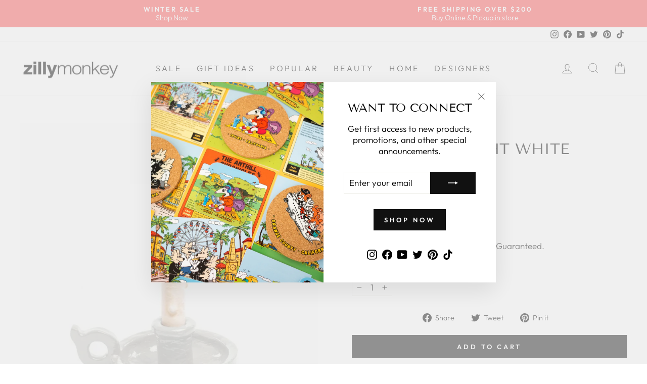

--- FILE ---
content_type: text/html; charset=utf-8
request_url: https://zillymonkey.com/products/bugia-lamp-light-white-by-seletti
body_size: 35474
content:
<!doctype html>
<html class="no-js" lang="en" dir="ltr">
<head>

 <!-- Google Tag Manager -->
<script>(function(w,d,s,l,i){w[l]=w[l]||[];w[l].push({'gtm.start':
new Date().getTime(),event:'gtm.js'});var f=d.getElementsByTagName(s)[0],
j=d.createElement(s),dl=l!='dataLayer'?'&l='+l:'';j.async=true;j.src=
'https://www.googletagmanager.com/gtm.js?id='+i+dl;f.parentNode.insertBefore(j,f);
})(window,document,'script','dataLayer','GTM-PR5CPNQ');</script>
<!-- End Google Tag Manager -->

<!-- Google tag (gtag.js) -->
<script async src="https://www.googletagmanager.com/gtag/js?id=G-W5LDLK36SV"></script>
<script>
  window.dataLayer = window.dataLayer || [];
  function gtag(){dataLayer.push(arguments);}
  gtag('js', new Date());
 
  gtag('config', 'G-W5LDLK36SV');
  gtag('config', 'AW-958020978');
</script>
  
  <meta charset="utf-8">
  <meta http-equiv="X-UA-Compatible" content="IE=edge,chrome=1">
  <meta name="viewport" content="width=device-width,initial-scale=1">
  <meta name="theme-color" content="#111111">
  <link rel="canonical" href="https://zillymonkey.com/products/bugia-lamp-light-white-by-seletti">
  <link rel="preconnect" href="https://cdn.shopify.com">
  <link rel="preconnect" href="https://fonts.shopifycdn.com">
  <link rel="dns-prefetch" href="https://productreviews.shopifycdn.com">
  <link rel="dns-prefetch" href="https://ajax.googleapis.com">
  <link rel="dns-prefetch" href="https://maps.googleapis.com">
  <link rel="dns-prefetch" href="https://maps.gstatic.com"><link rel="shortcut icon" href="//zillymonkey.com/cdn/shop/files/favicon_32x32.png?v=1652331596" type="image/png" /><title>Bugia Lamp White by Seletti | zillymonkey
</title>
<meta name="description" content="An object that brings back ancient memories, dinners by candlelight, simple but precious things. Bugia Lamp can make you relive all these moments in one click only. You can take it wherever you want to make every place magical. Designed by: BLOW- Material: Resin"><meta property="og:site_name" content="zillymonkey">
  <meta property="og:url" content="https://zillymonkey.com/products/bugia-lamp-light-white-by-seletti">
  <meta property="og:title" content="Bugia Lamp Light White">
  <meta property="og:type" content="product">
  <meta property="og:description" content="An object that brings back ancient memories, dinners by candlelight, simple but precious things. Bugia Lamp can make you relive all these moments in one click only. You can take it wherever you want to make every place magical. Designed by: BLOW- Material: Resin"><meta property="og:image" content="http://zillymonkey.com/cdn/shop/products/white_grimm_off.jpg?v=1642404774">
    <meta property="og:image:secure_url" content="https://zillymonkey.com/cdn/shop/products/white_grimm_off.jpg?v=1642404774">
    <meta property="og:image:width" content="880">
    <meta property="og:image:height" content="880"><meta name="twitter:site" content="@zillymonkey">
  <meta name="twitter:card" content="summary_large_image">
  <meta name="twitter:title" content="Bugia Lamp Light White">
  <meta name="twitter:description" content="An object that brings back ancient memories, dinners by candlelight, simple but precious things. Bugia Lamp can make you relive all these moments in one click only. You can take it wherever you want to make every place magical. Designed by: BLOW- Material: Resin">
<style data-shopify>@font-face {
  font-family: "Tenor Sans";
  font-weight: 400;
  font-style: normal;
  font-display: swap;
  src: url("//zillymonkey.com/cdn/fonts/tenor_sans/tenorsans_n4.966071a72c28462a9256039d3e3dc5b0cf314f65.woff2") format("woff2"),
       url("//zillymonkey.com/cdn/fonts/tenor_sans/tenorsans_n4.2282841d948f9649ba5c3cad6ea46df268141820.woff") format("woff");
}

  @font-face {
  font-family: Outfit;
  font-weight: 300;
  font-style: normal;
  font-display: swap;
  src: url("//zillymonkey.com/cdn/fonts/outfit/outfit_n3.8c97ae4c4fac7c2ea467a6dc784857f4de7e0e37.woff2") format("woff2"),
       url("//zillymonkey.com/cdn/fonts/outfit/outfit_n3.b50a189ccde91f9bceee88f207c18c09f0b62a7b.woff") format("woff");
}


  @font-face {
  font-family: Outfit;
  font-weight: 600;
  font-style: normal;
  font-display: swap;
  src: url("//zillymonkey.com/cdn/fonts/outfit/outfit_n6.dfcbaa80187851df2e8384061616a8eaa1702fdc.woff2") format("woff2"),
       url("//zillymonkey.com/cdn/fonts/outfit/outfit_n6.88384e9fc3e36038624caccb938f24ea8008a91d.woff") format("woff");
}

  
  
</style><link href="//zillymonkey.com/cdn/shop/t/59/assets/theme.css?v=24879238198708833841767386467" rel="stylesheet" type="text/css" media="all" />
<style data-shopify>:root {
    --typeHeaderPrimary: "Tenor Sans";
    --typeHeaderFallback: sans-serif;
    --typeHeaderSize: 35px;
    --typeHeaderWeight: 400;
    --typeHeaderLineHeight: 1;
    --typeHeaderSpacing: 0.0em;

    --typeBasePrimary:Outfit;
    --typeBaseFallback:sans-serif;
    --typeBaseSize: 17px;
    --typeBaseWeight: 300;
    --typeBaseSpacing: 0.0em;
    --typeBaseLineHeight: 1.3;

    --typeCollectionTitle: 23px;

    --iconWeight: 2px;
    --iconLinecaps: miter;

    
      --buttonRadius: 0px;
    

    --colorGridOverlayOpacity: 0.1;
  }

  .placeholder-content {
    background-image: linear-gradient(100deg, #ffffff 40%, #f7f7f7 63%, #ffffff 79%);
  }</style><script>
    document.documentElement.className = document.documentElement.className.replace('no-js', 'js');

    window.theme = window.theme || {};
    theme.routes = {
      home: "/",
      cart: "/cart.js",
      cartPage: "/cart",
      cartAdd: "/cart/add.js",
      cartChange: "/cart/change.js",
      search: "/search"
    };
    theme.strings = {
      soldOut: "Sold Out",
      unavailable: "Unavailable",
      inStockLabel: "In stock, ready to ship",
      stockLabel: "Low stock - [count] items left",
      willNotShipUntil: "Ready to ship [date]",
      willBeInStockAfter: "Back in stock [date]",
      waitingForStock: "Inventory on the way",
      savePrice: "Save [saved_amount]",
      cartEmpty: "Your cart is currently empty.",
      cartTermsConfirmation: "You must agree with the terms and conditions of sales to check out",
      searchCollections: "Collections:",
      searchPages: "Pages:",
      searchArticles: "Articles:"
    };
    theme.settings = {
      dynamicVariantsEnable: true,
      cartType: "drawer",
      isCustomerTemplate: false,
      moneyFormat: "${{amount}}",
      saveType: "percent",
      productImageSize: "natural",
      productImageCover: false,
      predictiveSearch: true,
      predictiveSearchType: "product",
      quickView: true,
      themeName: 'Impulse',
      themeVersion: "6.0.1"
    };
  </script>

  <script>window.performance && window.performance.mark && window.performance.mark('shopify.content_for_header.start');</script><meta name="google-site-verification" content="5XCQynZ98Dygb_-VQTtFwKnySWligBIuPk9KbPMXc0c">
<meta name="google-site-verification" content="nrhsUaFaFWvxhvH6BIaRyVeYSBmJgfXVxb637E7zUsU">
<meta id="shopify-digital-wallet" name="shopify-digital-wallet" content="/5573581/digital_wallets/dialog">
<meta name="shopify-checkout-api-token" content="b7d335867091779d7968e2b819dce5de">
<meta id="in-context-paypal-metadata" data-shop-id="5573581" data-venmo-supported="false" data-environment="production" data-locale="en_US" data-paypal-v4="true" data-currency="USD">
<link rel="alternate" hreflang="x-default" href="https://zillymonkey.com/products/bugia-lamp-light-white-by-seletti">
<link rel="alternate" hreflang="en" href="https://zillymonkey.com/products/bugia-lamp-light-white-by-seletti">
<link rel="alternate" hreflang="en-AU" href="https://zillymonkey.com/en-au/products/bugia-lamp-light-white-by-seletti">
<link rel="alternate" hreflang="en-HK" href="https://zillymonkey.com/en-hk/products/bugia-lamp-light-white-by-seletti">
<link rel="alternate" hreflang="en-CA" href="https://zillymonkey.com/en-ca/products/bugia-lamp-light-white-by-seletti">
<link rel="alternate" hreflang="en-DK" href="https://zillymonkey.com/en-dk/products/bugia-lamp-light-white-by-seletti">
<link rel="alternate" hreflang="en-GB" href="https://zillymonkey.com/en-gb/products/bugia-lamp-light-white-by-seletti">
<link rel="alternate" hreflang="en-JP" href="https://zillymonkey.com/en-jp/products/bugia-lamp-light-white-by-seletti">
<link rel="alternate" hreflang="en-NZ" href="https://zillymonkey.com/en-nz/products/bugia-lamp-light-white-by-seletti">
<link rel="alternate" hreflang="en-SG" href="https://zillymonkey.com/en-sg/products/bugia-lamp-light-white-by-seletti">
<link rel="alternate" hreflang="en-NL" href="https://zillymonkey.com/en-nl/products/bugia-lamp-light-white-by-seletti">
<link rel="alternate" hreflang="en-DE" href="https://zillymonkey.com/en-de/products/bugia-lamp-light-white-by-seletti">
<link rel="alternate" hreflang="en-FR" href="https://zillymonkey.com/en-fr/products/bugia-lamp-light-white-by-seletti">
<link rel="alternate" hreflang="en-CH" href="https://zillymonkey.com/en-ch/products/bugia-lamp-light-white-by-seletti">
<link rel="alternate" hreflang="en-IT" href="https://zillymonkey.com/en-it/products/bugia-lamp-light-white-by-seletti">
<link rel="alternate" type="application/json+oembed" href="https://zillymonkey.com/products/bugia-lamp-light-white-by-seletti.oembed">
<script async="async" src="/checkouts/internal/preloads.js?locale=en-US"></script>
<link rel="preconnect" href="https://shop.app" crossorigin="anonymous">
<script async="async" src="https://shop.app/checkouts/internal/preloads.js?locale=en-US&shop_id=5573581" crossorigin="anonymous"></script>
<script id="apple-pay-shop-capabilities" type="application/json">{"shopId":5573581,"countryCode":"US","currencyCode":"USD","merchantCapabilities":["supports3DS"],"merchantId":"gid:\/\/shopify\/Shop\/5573581","merchantName":"zillymonkey","requiredBillingContactFields":["postalAddress","email","phone"],"requiredShippingContactFields":["postalAddress","email","phone"],"shippingType":"shipping","supportedNetworks":["visa","masterCard","amex","discover","elo","jcb"],"total":{"type":"pending","label":"zillymonkey","amount":"1.00"},"shopifyPaymentsEnabled":true,"supportsSubscriptions":true}</script>
<script id="shopify-features" type="application/json">{"accessToken":"b7d335867091779d7968e2b819dce5de","betas":["rich-media-storefront-analytics"],"domain":"zillymonkey.com","predictiveSearch":true,"shopId":5573581,"locale":"en"}</script>
<script>var Shopify = Shopify || {};
Shopify.shop = "zillymonkey.myshopify.com";
Shopify.locale = "en";
Shopify.currency = {"active":"USD","rate":"1.0"};
Shopify.country = "US";
Shopify.theme = {"name":"Holiday 2025","id":140880904266,"schema_name":"Impulse","schema_version":"6.0.1","theme_store_id":857,"role":"main"};
Shopify.theme.handle = "null";
Shopify.theme.style = {"id":null,"handle":null};
Shopify.cdnHost = "zillymonkey.com/cdn";
Shopify.routes = Shopify.routes || {};
Shopify.routes.root = "/";</script>
<script type="module">!function(o){(o.Shopify=o.Shopify||{}).modules=!0}(window);</script>
<script>!function(o){function n(){var o=[];function n(){o.push(Array.prototype.slice.apply(arguments))}return n.q=o,n}var t=o.Shopify=o.Shopify||{};t.loadFeatures=n(),t.autoloadFeatures=n()}(window);</script>
<script>
  window.ShopifyPay = window.ShopifyPay || {};
  window.ShopifyPay.apiHost = "shop.app\/pay";
  window.ShopifyPay.redirectState = null;
</script>
<script id="shop-js-analytics" type="application/json">{"pageType":"product"}</script>
<script defer="defer" async type="module" src="//zillymonkey.com/cdn/shopifycloud/shop-js/modules/v2/client.init-shop-cart-sync_BT-GjEfc.en.esm.js"></script>
<script defer="defer" async type="module" src="//zillymonkey.com/cdn/shopifycloud/shop-js/modules/v2/chunk.common_D58fp_Oc.esm.js"></script>
<script defer="defer" async type="module" src="//zillymonkey.com/cdn/shopifycloud/shop-js/modules/v2/chunk.modal_xMitdFEc.esm.js"></script>
<script type="module">
  await import("//zillymonkey.com/cdn/shopifycloud/shop-js/modules/v2/client.init-shop-cart-sync_BT-GjEfc.en.esm.js");
await import("//zillymonkey.com/cdn/shopifycloud/shop-js/modules/v2/chunk.common_D58fp_Oc.esm.js");
await import("//zillymonkey.com/cdn/shopifycloud/shop-js/modules/v2/chunk.modal_xMitdFEc.esm.js");

  window.Shopify.SignInWithShop?.initShopCartSync?.({"fedCMEnabled":true,"windoidEnabled":true});

</script>
<script defer="defer" async type="module" src="//zillymonkey.com/cdn/shopifycloud/shop-js/modules/v2/client.payment-terms_Ci9AEqFq.en.esm.js"></script>
<script defer="defer" async type="module" src="//zillymonkey.com/cdn/shopifycloud/shop-js/modules/v2/chunk.common_D58fp_Oc.esm.js"></script>
<script defer="defer" async type="module" src="//zillymonkey.com/cdn/shopifycloud/shop-js/modules/v2/chunk.modal_xMitdFEc.esm.js"></script>
<script type="module">
  await import("//zillymonkey.com/cdn/shopifycloud/shop-js/modules/v2/client.payment-terms_Ci9AEqFq.en.esm.js");
await import("//zillymonkey.com/cdn/shopifycloud/shop-js/modules/v2/chunk.common_D58fp_Oc.esm.js");
await import("//zillymonkey.com/cdn/shopifycloud/shop-js/modules/v2/chunk.modal_xMitdFEc.esm.js");

  
</script>
<script>
  window.Shopify = window.Shopify || {};
  if (!window.Shopify.featureAssets) window.Shopify.featureAssets = {};
  window.Shopify.featureAssets['shop-js'] = {"shop-cart-sync":["modules/v2/client.shop-cart-sync_DZOKe7Ll.en.esm.js","modules/v2/chunk.common_D58fp_Oc.esm.js","modules/v2/chunk.modal_xMitdFEc.esm.js"],"init-fed-cm":["modules/v2/client.init-fed-cm_B6oLuCjv.en.esm.js","modules/v2/chunk.common_D58fp_Oc.esm.js","modules/v2/chunk.modal_xMitdFEc.esm.js"],"shop-cash-offers":["modules/v2/client.shop-cash-offers_D2sdYoxE.en.esm.js","modules/v2/chunk.common_D58fp_Oc.esm.js","modules/v2/chunk.modal_xMitdFEc.esm.js"],"shop-login-button":["modules/v2/client.shop-login-button_QeVjl5Y3.en.esm.js","modules/v2/chunk.common_D58fp_Oc.esm.js","modules/v2/chunk.modal_xMitdFEc.esm.js"],"pay-button":["modules/v2/client.pay-button_DXTOsIq6.en.esm.js","modules/v2/chunk.common_D58fp_Oc.esm.js","modules/v2/chunk.modal_xMitdFEc.esm.js"],"shop-button":["modules/v2/client.shop-button_DQZHx9pm.en.esm.js","modules/v2/chunk.common_D58fp_Oc.esm.js","modules/v2/chunk.modal_xMitdFEc.esm.js"],"avatar":["modules/v2/client.avatar_BTnouDA3.en.esm.js"],"init-windoid":["modules/v2/client.init-windoid_CR1B-cfM.en.esm.js","modules/v2/chunk.common_D58fp_Oc.esm.js","modules/v2/chunk.modal_xMitdFEc.esm.js"],"init-shop-for-new-customer-accounts":["modules/v2/client.init-shop-for-new-customer-accounts_C_vY_xzh.en.esm.js","modules/v2/client.shop-login-button_QeVjl5Y3.en.esm.js","modules/v2/chunk.common_D58fp_Oc.esm.js","modules/v2/chunk.modal_xMitdFEc.esm.js"],"init-shop-email-lookup-coordinator":["modules/v2/client.init-shop-email-lookup-coordinator_BI7n9ZSv.en.esm.js","modules/v2/chunk.common_D58fp_Oc.esm.js","modules/v2/chunk.modal_xMitdFEc.esm.js"],"init-shop-cart-sync":["modules/v2/client.init-shop-cart-sync_BT-GjEfc.en.esm.js","modules/v2/chunk.common_D58fp_Oc.esm.js","modules/v2/chunk.modal_xMitdFEc.esm.js"],"shop-toast-manager":["modules/v2/client.shop-toast-manager_DiYdP3xc.en.esm.js","modules/v2/chunk.common_D58fp_Oc.esm.js","modules/v2/chunk.modal_xMitdFEc.esm.js"],"init-customer-accounts":["modules/v2/client.init-customer-accounts_D9ZNqS-Q.en.esm.js","modules/v2/client.shop-login-button_QeVjl5Y3.en.esm.js","modules/v2/chunk.common_D58fp_Oc.esm.js","modules/v2/chunk.modal_xMitdFEc.esm.js"],"init-customer-accounts-sign-up":["modules/v2/client.init-customer-accounts-sign-up_iGw4briv.en.esm.js","modules/v2/client.shop-login-button_QeVjl5Y3.en.esm.js","modules/v2/chunk.common_D58fp_Oc.esm.js","modules/v2/chunk.modal_xMitdFEc.esm.js"],"shop-follow-button":["modules/v2/client.shop-follow-button_CqMgW2wH.en.esm.js","modules/v2/chunk.common_D58fp_Oc.esm.js","modules/v2/chunk.modal_xMitdFEc.esm.js"],"checkout-modal":["modules/v2/client.checkout-modal_xHeaAweL.en.esm.js","modules/v2/chunk.common_D58fp_Oc.esm.js","modules/v2/chunk.modal_xMitdFEc.esm.js"],"shop-login":["modules/v2/client.shop-login_D91U-Q7h.en.esm.js","modules/v2/chunk.common_D58fp_Oc.esm.js","modules/v2/chunk.modal_xMitdFEc.esm.js"],"lead-capture":["modules/v2/client.lead-capture_BJmE1dJe.en.esm.js","modules/v2/chunk.common_D58fp_Oc.esm.js","modules/v2/chunk.modal_xMitdFEc.esm.js"],"payment-terms":["modules/v2/client.payment-terms_Ci9AEqFq.en.esm.js","modules/v2/chunk.common_D58fp_Oc.esm.js","modules/v2/chunk.modal_xMitdFEc.esm.js"]};
</script>
<script>(function() {
  var isLoaded = false;
  function asyncLoad() {
    if (isLoaded) return;
    isLoaded = true;
    var urls = ["https:\/\/cdn.tabarn.app\/cdn\/automatic-discount\/automatic-discount-v2.min.js?shop=zillymonkey.myshopify.com","https:\/\/cdn.hextom.com\/js\/freeshippingbar.js?shop=zillymonkey.myshopify.com","https:\/\/omnisnippet1.com\/platforms\/shopify.js?source=scriptTag\u0026v=2025-05-15T12\u0026shop=zillymonkey.myshopify.com","\/\/backinstock.useamp.com\/widget\/6692_1767153439.js?category=bis\u0026v=6\u0026shop=zillymonkey.myshopify.com"];
    for (var i = 0; i < urls.length; i++) {
      var s = document.createElement('script');
      s.type = 'text/javascript';
      s.async = true;
      s.src = urls[i];
      var x = document.getElementsByTagName('script')[0];
      x.parentNode.insertBefore(s, x);
    }
  };
  if(window.attachEvent) {
    window.attachEvent('onload', asyncLoad);
  } else {
    window.addEventListener('load', asyncLoad, false);
  }
})();</script>
<script id="__st">var __st={"a":5573581,"offset":-28800,"reqid":"9af4bf76-69a9-4a56-bc2a-d5b1e4bf0496-1769099829","pageurl":"zillymonkey.com\/products\/bugia-lamp-light-white-by-seletti","u":"5bc5e8763a6a","p":"product","rtyp":"product","rid":6755091742794};</script>
<script>window.ShopifyPaypalV4VisibilityTracking = true;</script>
<script id="captcha-bootstrap">!function(){'use strict';const t='contact',e='account',n='new_comment',o=[[t,t],['blogs',n],['comments',n],[t,'customer']],c=[[e,'customer_login'],[e,'guest_login'],[e,'recover_customer_password'],[e,'create_customer']],r=t=>t.map((([t,e])=>`form[action*='/${t}']:not([data-nocaptcha='true']) input[name='form_type'][value='${e}']`)).join(','),a=t=>()=>t?[...document.querySelectorAll(t)].map((t=>t.form)):[];function s(){const t=[...o],e=r(t);return a(e)}const i='password',u='form_key',d=['recaptcha-v3-token','g-recaptcha-response','h-captcha-response',i],f=()=>{try{return window.sessionStorage}catch{return}},m='__shopify_v',_=t=>t.elements[u];function p(t,e,n=!1){try{const o=window.sessionStorage,c=JSON.parse(o.getItem(e)),{data:r}=function(t){const{data:e,action:n}=t;return t[m]||n?{data:e,action:n}:{data:t,action:n}}(c);for(const[e,n]of Object.entries(r))t.elements[e]&&(t.elements[e].value=n);n&&o.removeItem(e)}catch(o){console.error('form repopulation failed',{error:o})}}const l='form_type',E='cptcha';function T(t){t.dataset[E]=!0}const w=window,h=w.document,L='Shopify',v='ce_forms',y='captcha';let A=!1;((t,e)=>{const n=(g='f06e6c50-85a8-45c8-87d0-21a2b65856fe',I='https://cdn.shopify.com/shopifycloud/storefront-forms-hcaptcha/ce_storefront_forms_captcha_hcaptcha.v1.5.2.iife.js',D={infoText:'Protected by hCaptcha',privacyText:'Privacy',termsText:'Terms'},(t,e,n)=>{const o=w[L][v],c=o.bindForm;if(c)return c(t,g,e,D).then(n);var r;o.q.push([[t,g,e,D],n]),r=I,A||(h.body.append(Object.assign(h.createElement('script'),{id:'captcha-provider',async:!0,src:r})),A=!0)});var g,I,D;w[L]=w[L]||{},w[L][v]=w[L][v]||{},w[L][v].q=[],w[L][y]=w[L][y]||{},w[L][y].protect=function(t,e){n(t,void 0,e),T(t)},Object.freeze(w[L][y]),function(t,e,n,w,h,L){const[v,y,A,g]=function(t,e,n){const i=e?o:[],u=t?c:[],d=[...i,...u],f=r(d),m=r(i),_=r(d.filter((([t,e])=>n.includes(e))));return[a(f),a(m),a(_),s()]}(w,h,L),I=t=>{const e=t.target;return e instanceof HTMLFormElement?e:e&&e.form},D=t=>v().includes(t);t.addEventListener('submit',(t=>{const e=I(t);if(!e)return;const n=D(e)&&!e.dataset.hcaptchaBound&&!e.dataset.recaptchaBound,o=_(e),c=g().includes(e)&&(!o||!o.value);(n||c)&&t.preventDefault(),c&&!n&&(function(t){try{if(!f())return;!function(t){const e=f();if(!e)return;const n=_(t);if(!n)return;const o=n.value;o&&e.removeItem(o)}(t);const e=Array.from(Array(32),(()=>Math.random().toString(36)[2])).join('');!function(t,e){_(t)||t.append(Object.assign(document.createElement('input'),{type:'hidden',name:u})),t.elements[u].value=e}(t,e),function(t,e){const n=f();if(!n)return;const o=[...t.querySelectorAll(`input[type='${i}']`)].map((({name:t})=>t)),c=[...d,...o],r={};for(const[a,s]of new FormData(t).entries())c.includes(a)||(r[a]=s);n.setItem(e,JSON.stringify({[m]:1,action:t.action,data:r}))}(t,e)}catch(e){console.error('failed to persist form',e)}}(e),e.submit())}));const S=(t,e)=>{t&&!t.dataset[E]&&(n(t,e.some((e=>e===t))),T(t))};for(const o of['focusin','change'])t.addEventListener(o,(t=>{const e=I(t);D(e)&&S(e,y())}));const B=e.get('form_key'),M=e.get(l),P=B&&M;t.addEventListener('DOMContentLoaded',(()=>{const t=y();if(P)for(const e of t)e.elements[l].value===M&&p(e,B);[...new Set([...A(),...v().filter((t=>'true'===t.dataset.shopifyCaptcha))])].forEach((e=>S(e,t)))}))}(h,new URLSearchParams(w.location.search),n,t,e,['guest_login'])})(!0,!0)}();</script>
<script integrity="sha256-4kQ18oKyAcykRKYeNunJcIwy7WH5gtpwJnB7kiuLZ1E=" data-source-attribution="shopify.loadfeatures" defer="defer" src="//zillymonkey.com/cdn/shopifycloud/storefront/assets/storefront/load_feature-a0a9edcb.js" crossorigin="anonymous"></script>
<script crossorigin="anonymous" defer="defer" src="//zillymonkey.com/cdn/shopifycloud/storefront/assets/shopify_pay/storefront-65b4c6d7.js?v=20250812"></script>
<script data-source-attribution="shopify.dynamic_checkout.dynamic.init">var Shopify=Shopify||{};Shopify.PaymentButton=Shopify.PaymentButton||{isStorefrontPortableWallets:!0,init:function(){window.Shopify.PaymentButton.init=function(){};var t=document.createElement("script");t.src="https://zillymonkey.com/cdn/shopifycloud/portable-wallets/latest/portable-wallets.en.js",t.type="module",document.head.appendChild(t)}};
</script>
<script data-source-attribution="shopify.dynamic_checkout.buyer_consent">
  function portableWalletsHideBuyerConsent(e){var t=document.getElementById("shopify-buyer-consent"),n=document.getElementById("shopify-subscription-policy-button");t&&n&&(t.classList.add("hidden"),t.setAttribute("aria-hidden","true"),n.removeEventListener("click",e))}function portableWalletsShowBuyerConsent(e){var t=document.getElementById("shopify-buyer-consent"),n=document.getElementById("shopify-subscription-policy-button");t&&n&&(t.classList.remove("hidden"),t.removeAttribute("aria-hidden"),n.addEventListener("click",e))}window.Shopify?.PaymentButton&&(window.Shopify.PaymentButton.hideBuyerConsent=portableWalletsHideBuyerConsent,window.Shopify.PaymentButton.showBuyerConsent=portableWalletsShowBuyerConsent);
</script>
<script data-source-attribution="shopify.dynamic_checkout.cart.bootstrap">document.addEventListener("DOMContentLoaded",(function(){function t(){return document.querySelector("shopify-accelerated-checkout-cart, shopify-accelerated-checkout")}if(t())Shopify.PaymentButton.init();else{new MutationObserver((function(e,n){t()&&(Shopify.PaymentButton.init(),n.disconnect())})).observe(document.body,{childList:!0,subtree:!0})}}));
</script>
<script id='scb4127' type='text/javascript' async='' src='https://zillymonkey.com/cdn/shopifycloud/privacy-banner/storefront-banner.js'></script><link id="shopify-accelerated-checkout-styles" rel="stylesheet" media="screen" href="https://zillymonkey.com/cdn/shopifycloud/portable-wallets/latest/accelerated-checkout-backwards-compat.css" crossorigin="anonymous">
<style id="shopify-accelerated-checkout-cart">
        #shopify-buyer-consent {
  margin-top: 1em;
  display: inline-block;
  width: 100%;
}

#shopify-buyer-consent.hidden {
  display: none;
}

#shopify-subscription-policy-button {
  background: none;
  border: none;
  padding: 0;
  text-decoration: underline;
  font-size: inherit;
  cursor: pointer;
}

#shopify-subscription-policy-button::before {
  box-shadow: none;
}

      </style>

<script>window.performance && window.performance.mark && window.performance.mark('shopify.content_for_header.end');</script>
  
    <script type="text/javascript">
(function e(){var e=document.createElement("script");e.type="text/javascript",e.async=true,e.src="//staticw2.yotpo.com/dnHLqDOX0ECtLhOPhlQ4jnRhHNN31ygK4qpBJwMI/widget.js";var t=document.getElementsByTagName("script")[0];t.parentNode.insertBefore(e,t)})();
</script>

  <script src="//zillymonkey.com/cdn/shop/t/59/assets/vendor-scripts-v11.js" defer="defer"></script><link rel="stylesheet" href="//zillymonkey.com/cdn/shop/t/59/assets/country-flags.css"><script src="//zillymonkey.com/cdn/shop/t/59/assets/theme.js?v=47592256396192681461763541313" defer="defer"></script><!-- BEGIN app block: shopify://apps/yotpo-product-reviews/blocks/settings/eb7dfd7d-db44-4334-bc49-c893b51b36cf -->


<script type="text/javascript">
  (function e(){var e=document.createElement("script");
  e.type="text/javascript",e.async=true,
  e.src="//staticw2.yotpo.com/dnHLqDOX0ECtLhOPhlQ4jnRhHNN31ygK4qpBJwMI/widget.js?lang=en";
  var t=document.getElementsByTagName("script")[0];
  t.parentNode.insertBefore(e,t)})();
</script>



  
<!-- END app block --><link href="https://monorail-edge.shopifysvc.com" rel="dns-prefetch">
<script>(function(){if ("sendBeacon" in navigator && "performance" in window) {try {var session_token_from_headers = performance.getEntriesByType('navigation')[0].serverTiming.find(x => x.name == '_s').description;} catch {var session_token_from_headers = undefined;}var session_cookie_matches = document.cookie.match(/_shopify_s=([^;]*)/);var session_token_from_cookie = session_cookie_matches && session_cookie_matches.length === 2 ? session_cookie_matches[1] : "";var session_token = session_token_from_headers || session_token_from_cookie || "";function handle_abandonment_event(e) {var entries = performance.getEntries().filter(function(entry) {return /monorail-edge.shopifysvc.com/.test(entry.name);});if (!window.abandonment_tracked && entries.length === 0) {window.abandonment_tracked = true;var currentMs = Date.now();var navigation_start = performance.timing.navigationStart;var payload = {shop_id: 5573581,url: window.location.href,navigation_start,duration: currentMs - navigation_start,session_token,page_type: "product"};window.navigator.sendBeacon("https://monorail-edge.shopifysvc.com/v1/produce", JSON.stringify({schema_id: "online_store_buyer_site_abandonment/1.1",payload: payload,metadata: {event_created_at_ms: currentMs,event_sent_at_ms: currentMs}}));}}window.addEventListener('pagehide', handle_abandonment_event);}}());</script>
<script id="web-pixels-manager-setup">(function e(e,d,r,n,o){if(void 0===o&&(o={}),!Boolean(null===(a=null===(i=window.Shopify)||void 0===i?void 0:i.analytics)||void 0===a?void 0:a.replayQueue)){var i,a;window.Shopify=window.Shopify||{};var t=window.Shopify;t.analytics=t.analytics||{};var s=t.analytics;s.replayQueue=[],s.publish=function(e,d,r){return s.replayQueue.push([e,d,r]),!0};try{self.performance.mark("wpm:start")}catch(e){}var l=function(){var e={modern:/Edge?\/(1{2}[4-9]|1[2-9]\d|[2-9]\d{2}|\d{4,})\.\d+(\.\d+|)|Firefox\/(1{2}[4-9]|1[2-9]\d|[2-9]\d{2}|\d{4,})\.\d+(\.\d+|)|Chrom(ium|e)\/(9{2}|\d{3,})\.\d+(\.\d+|)|(Maci|X1{2}).+ Version\/(15\.\d+|(1[6-9]|[2-9]\d|\d{3,})\.\d+)([,.]\d+|)( \(\w+\)|)( Mobile\/\w+|) Safari\/|Chrome.+OPR\/(9{2}|\d{3,})\.\d+\.\d+|(CPU[ +]OS|iPhone[ +]OS|CPU[ +]iPhone|CPU IPhone OS|CPU iPad OS)[ +]+(15[._]\d+|(1[6-9]|[2-9]\d|\d{3,})[._]\d+)([._]\d+|)|Android:?[ /-](13[3-9]|1[4-9]\d|[2-9]\d{2}|\d{4,})(\.\d+|)(\.\d+|)|Android.+Firefox\/(13[5-9]|1[4-9]\d|[2-9]\d{2}|\d{4,})\.\d+(\.\d+|)|Android.+Chrom(ium|e)\/(13[3-9]|1[4-9]\d|[2-9]\d{2}|\d{4,})\.\d+(\.\d+|)|SamsungBrowser\/([2-9]\d|\d{3,})\.\d+/,legacy:/Edge?\/(1[6-9]|[2-9]\d|\d{3,})\.\d+(\.\d+|)|Firefox\/(5[4-9]|[6-9]\d|\d{3,})\.\d+(\.\d+|)|Chrom(ium|e)\/(5[1-9]|[6-9]\d|\d{3,})\.\d+(\.\d+|)([\d.]+$|.*Safari\/(?![\d.]+ Edge\/[\d.]+$))|(Maci|X1{2}).+ Version\/(10\.\d+|(1[1-9]|[2-9]\d|\d{3,})\.\d+)([,.]\d+|)( \(\w+\)|)( Mobile\/\w+|) Safari\/|Chrome.+OPR\/(3[89]|[4-9]\d|\d{3,})\.\d+\.\d+|(CPU[ +]OS|iPhone[ +]OS|CPU[ +]iPhone|CPU IPhone OS|CPU iPad OS)[ +]+(10[._]\d+|(1[1-9]|[2-9]\d|\d{3,})[._]\d+)([._]\d+|)|Android:?[ /-](13[3-9]|1[4-9]\d|[2-9]\d{2}|\d{4,})(\.\d+|)(\.\d+|)|Mobile Safari.+OPR\/([89]\d|\d{3,})\.\d+\.\d+|Android.+Firefox\/(13[5-9]|1[4-9]\d|[2-9]\d{2}|\d{4,})\.\d+(\.\d+|)|Android.+Chrom(ium|e)\/(13[3-9]|1[4-9]\d|[2-9]\d{2}|\d{4,})\.\d+(\.\d+|)|Android.+(UC? ?Browser|UCWEB|U3)[ /]?(15\.([5-9]|\d{2,})|(1[6-9]|[2-9]\d|\d{3,})\.\d+)\.\d+|SamsungBrowser\/(5\.\d+|([6-9]|\d{2,})\.\d+)|Android.+MQ{2}Browser\/(14(\.(9|\d{2,})|)|(1[5-9]|[2-9]\d|\d{3,})(\.\d+|))(\.\d+|)|K[Aa][Ii]OS\/(3\.\d+|([4-9]|\d{2,})\.\d+)(\.\d+|)/},d=e.modern,r=e.legacy,n=navigator.userAgent;return n.match(d)?"modern":n.match(r)?"legacy":"unknown"}(),u="modern"===l?"modern":"legacy",c=(null!=n?n:{modern:"",legacy:""})[u],f=function(e){return[e.baseUrl,"/wpm","/b",e.hashVersion,"modern"===e.buildTarget?"m":"l",".js"].join("")}({baseUrl:d,hashVersion:r,buildTarget:u}),m=function(e){var d=e.version,r=e.bundleTarget,n=e.surface,o=e.pageUrl,i=e.monorailEndpoint;return{emit:function(e){var a=e.status,t=e.errorMsg,s=(new Date).getTime(),l=JSON.stringify({metadata:{event_sent_at_ms:s},events:[{schema_id:"web_pixels_manager_load/3.1",payload:{version:d,bundle_target:r,page_url:o,status:a,surface:n,error_msg:t},metadata:{event_created_at_ms:s}}]});if(!i)return console&&console.warn&&console.warn("[Web Pixels Manager] No Monorail endpoint provided, skipping logging."),!1;try{return self.navigator.sendBeacon.bind(self.navigator)(i,l)}catch(e){}var u=new XMLHttpRequest;try{return u.open("POST",i,!0),u.setRequestHeader("Content-Type","text/plain"),u.send(l),!0}catch(e){return console&&console.warn&&console.warn("[Web Pixels Manager] Got an unhandled error while logging to Monorail."),!1}}}}({version:r,bundleTarget:l,surface:e.surface,pageUrl:self.location.href,monorailEndpoint:e.monorailEndpoint});try{o.browserTarget=l,function(e){var d=e.src,r=e.async,n=void 0===r||r,o=e.onload,i=e.onerror,a=e.sri,t=e.scriptDataAttributes,s=void 0===t?{}:t,l=document.createElement("script"),u=document.querySelector("head"),c=document.querySelector("body");if(l.async=n,l.src=d,a&&(l.integrity=a,l.crossOrigin="anonymous"),s)for(var f in s)if(Object.prototype.hasOwnProperty.call(s,f))try{l.dataset[f]=s[f]}catch(e){}if(o&&l.addEventListener("load",o),i&&l.addEventListener("error",i),u)u.appendChild(l);else{if(!c)throw new Error("Did not find a head or body element to append the script");c.appendChild(l)}}({src:f,async:!0,onload:function(){if(!function(){var e,d;return Boolean(null===(d=null===(e=window.Shopify)||void 0===e?void 0:e.analytics)||void 0===d?void 0:d.initialized)}()){var d=window.webPixelsManager.init(e)||void 0;if(d){var r=window.Shopify.analytics;r.replayQueue.forEach((function(e){var r=e[0],n=e[1],o=e[2];d.publishCustomEvent(r,n,o)})),r.replayQueue=[],r.publish=d.publishCustomEvent,r.visitor=d.visitor,r.initialized=!0}}},onerror:function(){return m.emit({status:"failed",errorMsg:"".concat(f," has failed to load")})},sri:function(e){var d=/^sha384-[A-Za-z0-9+/=]+$/;return"string"==typeof e&&d.test(e)}(c)?c:"",scriptDataAttributes:o}),m.emit({status:"loading"})}catch(e){m.emit({status:"failed",errorMsg:(null==e?void 0:e.message)||"Unknown error"})}}})({shopId: 5573581,storefrontBaseUrl: "https://zillymonkey.com",extensionsBaseUrl: "https://extensions.shopifycdn.com/cdn/shopifycloud/web-pixels-manager",monorailEndpoint: "https://monorail-edge.shopifysvc.com/unstable/produce_batch",surface: "storefront-renderer",enabledBetaFlags: ["2dca8a86"],webPixelsConfigList: [{"id":"1115717706","configuration":"{\"yotpoStoreId\":\"dnHLqDOX0ECtLhOPhlQ4jnRhHNN31ygK4qpBJwMI\"}","eventPayloadVersion":"v1","runtimeContext":"STRICT","scriptVersion":"8bb37a256888599d9a3d57f0551d3859","type":"APP","apiClientId":70132,"privacyPurposes":["ANALYTICS","MARKETING","SALE_OF_DATA"],"dataSharingAdjustments":{"protectedCustomerApprovalScopes":["read_customer_address","read_customer_email","read_customer_name","read_customer_personal_data","read_customer_phone"]}},{"id":"528121930","configuration":"{\"pixel_id\":\"481171372075938\",\"pixel_type\":\"facebook_pixel\"}","eventPayloadVersion":"v1","runtimeContext":"OPEN","scriptVersion":"ca16bc87fe92b6042fbaa3acc2fbdaa6","type":"APP","apiClientId":2329312,"privacyPurposes":["ANALYTICS","MARKETING","SALE_OF_DATA"],"dataSharingAdjustments":{"protectedCustomerApprovalScopes":["read_customer_address","read_customer_email","read_customer_name","read_customer_personal_data","read_customer_phone"]}},{"id":"345800778","configuration":"{\"config\":\"{\\\"google_tag_ids\\\":[\\\"G-HBQG429M9P\\\",\\\"AW-958020978\\\",\\\"GT-5TJZ5KL\\\",\\\"G-W5LDLK36SV\\\",\\\"GT-PZVZXH2\\\"],\\\"target_country\\\":\\\"US\\\",\\\"gtag_events\\\":[{\\\"type\\\":\\\"search\\\",\\\"action_label\\\":[\\\"G-HBQG429M9P\\\",\\\"AW-958020978\\\/aH_mCNf5u4cBEPL66MgD\\\",\\\"G-W5LDLK36SV\\\"]},{\\\"type\\\":\\\"begin_checkout\\\",\\\"action_label\\\":[\\\"G-HBQG429M9P\\\",\\\"AW-958020978\\\/wlerCNT5u4cBEPL66MgD\\\",\\\"G-W5LDLK36SV\\\"]},{\\\"type\\\":\\\"view_item\\\",\\\"action_label\\\":[\\\"G-HBQG429M9P\\\",\\\"AW-958020978\\\/aPjICIv4u4cBEPL66MgD\\\",\\\"MC-S5VRMW409T\\\",\\\"G-W5LDLK36SV\\\"]},{\\\"type\\\":\\\"purchase\\\",\\\"action_label\\\":[\\\"G-HBQG429M9P\\\",\\\"AW-958020978\\\/zlxdCIj4u4cBEPL66MgD\\\",\\\"MC-S5VRMW409T\\\",\\\"AW-958020978\\\/KWy8COvapFcQ8vroyAM\\\",\\\"G-W5LDLK36SV\\\"]},{\\\"type\\\":\\\"page_view\\\",\\\"action_label\\\":[\\\"G-HBQG429M9P\\\",\\\"AW-958020978\\\/ALjlCIX4u4cBEPL66MgD\\\",\\\"MC-S5VRMW409T\\\",\\\"G-W5LDLK36SV\\\"]},{\\\"type\\\":\\\"add_payment_info\\\",\\\"action_label\\\":[\\\"G-HBQG429M9P\\\",\\\"AW-958020978\\\/vh53CNr5u4cBEPL66MgD\\\",\\\"G-W5LDLK36SV\\\"]},{\\\"type\\\":\\\"add_to_cart\\\",\\\"action_label\\\":[\\\"G-HBQG429M9P\\\",\\\"AW-958020978\\\/vnSXCNH5u4cBEPL66MgD\\\",\\\"G-W5LDLK36SV\\\"]}],\\\"enable_monitoring_mode\\\":false}\"}","eventPayloadVersion":"v1","runtimeContext":"OPEN","scriptVersion":"b2a88bafab3e21179ed38636efcd8a93","type":"APP","apiClientId":1780363,"privacyPurposes":[],"dataSharingAdjustments":{"protectedCustomerApprovalScopes":["read_customer_address","read_customer_email","read_customer_name","read_customer_personal_data","read_customer_phone"]}},{"id":"291504202","configuration":"{\"pixelCode\":\"C6Q4OK0SD31JS4JVKTA0\"}","eventPayloadVersion":"v1","runtimeContext":"STRICT","scriptVersion":"22e92c2ad45662f435e4801458fb78cc","type":"APP","apiClientId":4383523,"privacyPurposes":["ANALYTICS","MARKETING","SALE_OF_DATA"],"dataSharingAdjustments":{"protectedCustomerApprovalScopes":["read_customer_address","read_customer_email","read_customer_name","read_customer_personal_data","read_customer_phone"]}},{"id":"100794442","configuration":"{\"apiURL\":\"https:\/\/api.omnisend.com\",\"appURL\":\"https:\/\/app.omnisend.com\",\"brandID\":\"5453bb07a79ca9a97af13fd7\",\"trackingURL\":\"https:\/\/wt.omnisendlink.com\"}","eventPayloadVersion":"v1","runtimeContext":"STRICT","scriptVersion":"aa9feb15e63a302383aa48b053211bbb","type":"APP","apiClientId":186001,"privacyPurposes":["ANALYTICS","MARKETING","SALE_OF_DATA"],"dataSharingAdjustments":{"protectedCustomerApprovalScopes":["read_customer_address","read_customer_email","read_customer_name","read_customer_personal_data","read_customer_phone"]}},{"id":"40927306","configuration":"{\"tagID\":\"2619258551643\"}","eventPayloadVersion":"v1","runtimeContext":"STRICT","scriptVersion":"18031546ee651571ed29edbe71a3550b","type":"APP","apiClientId":3009811,"privacyPurposes":["ANALYTICS","MARKETING","SALE_OF_DATA"],"dataSharingAdjustments":{"protectedCustomerApprovalScopes":["read_customer_address","read_customer_email","read_customer_name","read_customer_personal_data","read_customer_phone"]}},{"id":"shopify-app-pixel","configuration":"{}","eventPayloadVersion":"v1","runtimeContext":"STRICT","scriptVersion":"0450","apiClientId":"shopify-pixel","type":"APP","privacyPurposes":["ANALYTICS","MARKETING"]},{"id":"shopify-custom-pixel","eventPayloadVersion":"v1","runtimeContext":"LAX","scriptVersion":"0450","apiClientId":"shopify-pixel","type":"CUSTOM","privacyPurposes":["ANALYTICS","MARKETING"]}],isMerchantRequest: false,initData: {"shop":{"name":"zillymonkey","paymentSettings":{"currencyCode":"USD"},"myshopifyDomain":"zillymonkey.myshopify.com","countryCode":"US","storefrontUrl":"https:\/\/zillymonkey.com"},"customer":null,"cart":null,"checkout":null,"productVariants":[{"price":{"amount":280.0,"currencyCode":"USD"},"product":{"title":"Bugia Lamp Light White","vendor":"Seletti","id":"6755091742794","untranslatedTitle":"Bugia Lamp Light White","url":"\/products\/bugia-lamp-light-white-by-seletti","type":"Desk Light \/ Table Lamp"},"id":"39588771659850","image":{"src":"\/\/zillymonkey.com\/cdn\/shop\/products\/white_grimm_off.jpg?v=1642404774"},"sku":"13110","title":"Default Title","untranslatedTitle":"Default Title"}],"purchasingCompany":null},},"https://zillymonkey.com/cdn","fcfee988w5aeb613cpc8e4bc33m6693e112",{"modern":"","legacy":""},{"shopId":"5573581","storefrontBaseUrl":"https:\/\/zillymonkey.com","extensionBaseUrl":"https:\/\/extensions.shopifycdn.com\/cdn\/shopifycloud\/web-pixels-manager","surface":"storefront-renderer","enabledBetaFlags":"[\"2dca8a86\"]","isMerchantRequest":"false","hashVersion":"fcfee988w5aeb613cpc8e4bc33m6693e112","publish":"custom","events":"[[\"page_viewed\",{}],[\"product_viewed\",{\"productVariant\":{\"price\":{\"amount\":280.0,\"currencyCode\":\"USD\"},\"product\":{\"title\":\"Bugia Lamp Light White\",\"vendor\":\"Seletti\",\"id\":\"6755091742794\",\"untranslatedTitle\":\"Bugia Lamp Light White\",\"url\":\"\/products\/bugia-lamp-light-white-by-seletti\",\"type\":\"Desk Light \/ Table Lamp\"},\"id\":\"39588771659850\",\"image\":{\"src\":\"\/\/zillymonkey.com\/cdn\/shop\/products\/white_grimm_off.jpg?v=1642404774\"},\"sku\":\"13110\",\"title\":\"Default Title\",\"untranslatedTitle\":\"Default Title\"}}]]"});</script><script>
  window.ShopifyAnalytics = window.ShopifyAnalytics || {};
  window.ShopifyAnalytics.meta = window.ShopifyAnalytics.meta || {};
  window.ShopifyAnalytics.meta.currency = 'USD';
  var meta = {"product":{"id":6755091742794,"gid":"gid:\/\/shopify\/Product\/6755091742794","vendor":"Seletti","type":"Desk Light \/ Table Lamp","handle":"bugia-lamp-light-white-by-seletti","variants":[{"id":39588771659850,"price":28000,"name":"Bugia Lamp Light White","public_title":null,"sku":"13110"}],"remote":false},"page":{"pageType":"product","resourceType":"product","resourceId":6755091742794,"requestId":"9af4bf76-69a9-4a56-bc2a-d5b1e4bf0496-1769099829"}};
  for (var attr in meta) {
    window.ShopifyAnalytics.meta[attr] = meta[attr];
  }
</script>
<script class="analytics">
  (function () {
    var customDocumentWrite = function(content) {
      var jquery = null;

      if (window.jQuery) {
        jquery = window.jQuery;
      } else if (window.Checkout && window.Checkout.$) {
        jquery = window.Checkout.$;
      }

      if (jquery) {
        jquery('body').append(content);
      }
    };

    var hasLoggedConversion = function(token) {
      if (token) {
        return document.cookie.indexOf('loggedConversion=' + token) !== -1;
      }
      return false;
    }

    var setCookieIfConversion = function(token) {
      if (token) {
        var twoMonthsFromNow = new Date(Date.now());
        twoMonthsFromNow.setMonth(twoMonthsFromNow.getMonth() + 2);

        document.cookie = 'loggedConversion=' + token + '; expires=' + twoMonthsFromNow;
      }
    }

    var trekkie = window.ShopifyAnalytics.lib = window.trekkie = window.trekkie || [];
    if (trekkie.integrations) {
      return;
    }
    trekkie.methods = [
      'identify',
      'page',
      'ready',
      'track',
      'trackForm',
      'trackLink'
    ];
    trekkie.factory = function(method) {
      return function() {
        var args = Array.prototype.slice.call(arguments);
        args.unshift(method);
        trekkie.push(args);
        return trekkie;
      };
    };
    for (var i = 0; i < trekkie.methods.length; i++) {
      var key = trekkie.methods[i];
      trekkie[key] = trekkie.factory(key);
    }
    trekkie.load = function(config) {
      trekkie.config = config || {};
      trekkie.config.initialDocumentCookie = document.cookie;
      var first = document.getElementsByTagName('script')[0];
      var script = document.createElement('script');
      script.type = 'text/javascript';
      script.onerror = function(e) {
        var scriptFallback = document.createElement('script');
        scriptFallback.type = 'text/javascript';
        scriptFallback.onerror = function(error) {
                var Monorail = {
      produce: function produce(monorailDomain, schemaId, payload) {
        var currentMs = new Date().getTime();
        var event = {
          schema_id: schemaId,
          payload: payload,
          metadata: {
            event_created_at_ms: currentMs,
            event_sent_at_ms: currentMs
          }
        };
        return Monorail.sendRequest("https://" + monorailDomain + "/v1/produce", JSON.stringify(event));
      },
      sendRequest: function sendRequest(endpointUrl, payload) {
        // Try the sendBeacon API
        if (window && window.navigator && typeof window.navigator.sendBeacon === 'function' && typeof window.Blob === 'function' && !Monorail.isIos12()) {
          var blobData = new window.Blob([payload], {
            type: 'text/plain'
          });

          if (window.navigator.sendBeacon(endpointUrl, blobData)) {
            return true;
          } // sendBeacon was not successful

        } // XHR beacon

        var xhr = new XMLHttpRequest();

        try {
          xhr.open('POST', endpointUrl);
          xhr.setRequestHeader('Content-Type', 'text/plain');
          xhr.send(payload);
        } catch (e) {
          console.log(e);
        }

        return false;
      },
      isIos12: function isIos12() {
        return window.navigator.userAgent.lastIndexOf('iPhone; CPU iPhone OS 12_') !== -1 || window.navigator.userAgent.lastIndexOf('iPad; CPU OS 12_') !== -1;
      }
    };
    Monorail.produce('monorail-edge.shopifysvc.com',
      'trekkie_storefront_load_errors/1.1',
      {shop_id: 5573581,
      theme_id: 140880904266,
      app_name: "storefront",
      context_url: window.location.href,
      source_url: "//zillymonkey.com/cdn/s/trekkie.storefront.1bbfab421998800ff09850b62e84b8915387986d.min.js"});

        };
        scriptFallback.async = true;
        scriptFallback.src = '//zillymonkey.com/cdn/s/trekkie.storefront.1bbfab421998800ff09850b62e84b8915387986d.min.js';
        first.parentNode.insertBefore(scriptFallback, first);
      };
      script.async = true;
      script.src = '//zillymonkey.com/cdn/s/trekkie.storefront.1bbfab421998800ff09850b62e84b8915387986d.min.js';
      first.parentNode.insertBefore(script, first);
    };
    trekkie.load(
      {"Trekkie":{"appName":"storefront","development":false,"defaultAttributes":{"shopId":5573581,"isMerchantRequest":null,"themeId":140880904266,"themeCityHash":"6205403198831748223","contentLanguage":"en","currency":"USD","eventMetadataId":"0d4ddb6e-bf07-40fb-ba63-f5e2f9881160"},"isServerSideCookieWritingEnabled":true,"monorailRegion":"shop_domain","enabledBetaFlags":["65f19447"]},"Session Attribution":{},"S2S":{"facebookCapiEnabled":true,"source":"trekkie-storefront-renderer","apiClientId":580111}}
    );

    var loaded = false;
    trekkie.ready(function() {
      if (loaded) return;
      loaded = true;

      window.ShopifyAnalytics.lib = window.trekkie;

      var originalDocumentWrite = document.write;
      document.write = customDocumentWrite;
      try { window.ShopifyAnalytics.merchantGoogleAnalytics.call(this); } catch(error) {};
      document.write = originalDocumentWrite;

      window.ShopifyAnalytics.lib.page(null,{"pageType":"product","resourceType":"product","resourceId":6755091742794,"requestId":"9af4bf76-69a9-4a56-bc2a-d5b1e4bf0496-1769099829","shopifyEmitted":true});

      var match = window.location.pathname.match(/checkouts\/(.+)\/(thank_you|post_purchase)/)
      var token = match? match[1]: undefined;
      if (!hasLoggedConversion(token)) {
        setCookieIfConversion(token);
        window.ShopifyAnalytics.lib.track("Viewed Product",{"currency":"USD","variantId":39588771659850,"productId":6755091742794,"productGid":"gid:\/\/shopify\/Product\/6755091742794","name":"Bugia Lamp Light White","price":"280.00","sku":"13110","brand":"Seletti","variant":null,"category":"Desk Light \/ Table Lamp","nonInteraction":true,"remote":false},undefined,undefined,{"shopifyEmitted":true});
      window.ShopifyAnalytics.lib.track("monorail:\/\/trekkie_storefront_viewed_product\/1.1",{"currency":"USD","variantId":39588771659850,"productId":6755091742794,"productGid":"gid:\/\/shopify\/Product\/6755091742794","name":"Bugia Lamp Light White","price":"280.00","sku":"13110","brand":"Seletti","variant":null,"category":"Desk Light \/ Table Lamp","nonInteraction":true,"remote":false,"referer":"https:\/\/zillymonkey.com\/products\/bugia-lamp-light-white-by-seletti"});
      }
    });


        var eventsListenerScript = document.createElement('script');
        eventsListenerScript.async = true;
        eventsListenerScript.src = "//zillymonkey.com/cdn/shopifycloud/storefront/assets/shop_events_listener-3da45d37.js";
        document.getElementsByTagName('head')[0].appendChild(eventsListenerScript);

})();</script>
  <script>
  if (!window.ga || (window.ga && typeof window.ga !== 'function')) {
    window.ga = function ga() {
      (window.ga.q = window.ga.q || []).push(arguments);
      if (window.Shopify && window.Shopify.analytics && typeof window.Shopify.analytics.publish === 'function') {
        window.Shopify.analytics.publish("ga_stub_called", {}, {sendTo: "google_osp_migration"});
      }
      console.error("Shopify's Google Analytics stub called with:", Array.from(arguments), "\nSee https://help.shopify.com/manual/promoting-marketing/pixels/pixel-migration#google for more information.");
    };
    if (window.Shopify && window.Shopify.analytics && typeof window.Shopify.analytics.publish === 'function') {
      window.Shopify.analytics.publish("ga_stub_initialized", {}, {sendTo: "google_osp_migration"});
    }
  }
</script>
<script
  defer
  src="https://zillymonkey.com/cdn/shopifycloud/perf-kit/shopify-perf-kit-3.0.4.min.js"
  data-application="storefront-renderer"
  data-shop-id="5573581"
  data-render-region="gcp-us-central1"
  data-page-type="product"
  data-theme-instance-id="140880904266"
  data-theme-name="Impulse"
  data-theme-version="6.0.1"
  data-monorail-region="shop_domain"
  data-resource-timing-sampling-rate="10"
  data-shs="true"
  data-shs-beacon="true"
  data-shs-export-with-fetch="true"
  data-shs-logs-sample-rate="1"
  data-shs-beacon-endpoint="https://zillymonkey.com/api/collect"
></script>
</head>

<body class="template-product" data-center-text="true" data-button_style="square" data-type_header_capitalize="true" data-type_headers_align_text="true" data-type_product_capitalize="false" data-swatch_style="round" >

  <a class="in-page-link visually-hidden skip-link" href="#MainContent">Skip to content</a>

  <div id="PageContainer" class="page-container">
    <div class="transition-body"><div id="shopify-section-header" class="shopify-section">

<div id="NavDrawer" class="drawer drawer--right">
  <div class="drawer__contents">
    <div class="drawer__fixed-header">
      <div class="drawer__header appear-animation appear-delay-1">
        <div class="h2 drawer__title"></div>
        <div class="drawer__close">
          <button type="button" class="drawer__close-button js-drawer-close">
            <svg aria-hidden="true" focusable="false" role="presentation" class="icon icon-close" viewBox="0 0 64 64"><path d="M19 17.61l27.12 27.13m0-27.12L19 44.74"/></svg>
            <span class="icon__fallback-text">Close menu</span>
          </button>
        </div>
      </div>
    </div>
    <div class="drawer__scrollable">
      <ul class="mobile-nav" role="navigation" aria-label="Primary"><li class="mobile-nav__item appear-animation appear-delay-2"><a href="/collections/sale" class="mobile-nav__link mobile-nav__link--top-level">SALE</a></li><li class="mobile-nav__item appear-animation appear-delay-3"><div class="mobile-nav__has-sublist"><a href="/collections/gift-collection"
                    class="mobile-nav__link mobile-nav__link--top-level"
                    id="Label-collections-gift-collection2"
                    >
                    Gift Ideas
                  </a>
                  <div class="mobile-nav__toggle">
                    <button type="button"
                      aria-controls="Linklist-collections-gift-collection2"
                      aria-labelledby="Label-collections-gift-collection2"
                      class="collapsible-trigger collapsible--auto-height"><span class="collapsible-trigger__icon collapsible-trigger__icon--open" role="presentation">
  <svg aria-hidden="true" focusable="false" role="presentation" class="icon icon--wide icon-chevron-down" viewBox="0 0 28 16"><path d="M1.57 1.59l12.76 12.77L27.1 1.59" stroke-width="2" stroke="#000" fill="none" fill-rule="evenodd"/></svg>
</span>
</button>
                  </div></div><div id="Linklist-collections-gift-collection2"
                class="mobile-nav__sublist collapsible-content collapsible-content--all"
                >
                <div class="collapsible-content__inner">
                  <ul class="mobile-nav__sublist"><li class="mobile-nav__item">
                        <div class="mobile-nav__child-item"><a href="/collections/gifts-for-her"
                              class="mobile-nav__link"
                              id="Sublabel-collections-gifts-for-her1"
                              >
                              Women
                            </a><button type="button"
                              aria-controls="Sublinklist-collections-gift-collection2-collections-gifts-for-her1"
                              aria-labelledby="Sublabel-collections-gifts-for-her1"
                              class="collapsible-trigger"><span class="collapsible-trigger__icon collapsible-trigger__icon--circle collapsible-trigger__icon--open" role="presentation">
  <svg aria-hidden="true" focusable="false" role="presentation" class="icon icon--wide icon-chevron-down" viewBox="0 0 28 16"><path d="M1.57 1.59l12.76 12.77L27.1 1.59" stroke-width="2" stroke="#000" fill="none" fill-rule="evenodd"/></svg>
</span>
</button></div><div
                            id="Sublinklist-collections-gift-collection2-collections-gifts-for-her1"
                            aria-labelledby="Sublabel-collections-gifts-for-her1"
                            class="mobile-nav__sublist collapsible-content collapsible-content--all"
                            >
                            <div class="collapsible-content__inner">
                              <ul class="mobile-nav__grandchildlist"><li class="mobile-nav__item">
                                    <a href="/collections/keychains-charms" class="mobile-nav__link">
                                      Keychains & Charms
                                    </a>
                                  </li><li class="mobile-nav__item">
                                    <a href="/collections/jewelry-1" class="mobile-nav__link">
                                      Jeweleries
                                    </a>
                                  </li><li class="mobile-nav__item">
                                    <a href="/collections/gifts-for-her" class="mobile-nav__link">
                                      Gifts for Her
                                    </a>
                                  </li><li class="mobile-nav__item">
                                    <a href="/collections/postnatal-baby-care" class="mobile-nav__link">
                                      Postnatal & Baby Care
                                    </a>
                                  </li><li class="mobile-nav__item">
                                    <a href="/collections/aprons" class="mobile-nav__link">
                                      Kitchen Aprons
                                    </a>
                                  </li><li class="mobile-nav__item">
                                    <a href="/collections/organic-collection" class="mobile-nav__link">
                                      Organic Collection
                                    </a>
                                  </li><li class="mobile-nav__item">
                                    <a href="/collections/gift-set" class="mobile-nav__link">
                                      Gift Sets
                                    </a>
                                  </li></ul>
                            </div>
                          </div></li><li class="mobile-nav__item">
                        <div class="mobile-nav__child-item"><a href="/collections/for-him"
                              class="mobile-nav__link"
                              id="Sublabel-collections-for-him2"
                              >
                              Men
                            </a><button type="button"
                              aria-controls="Sublinklist-collections-gift-collection2-collections-for-him2"
                              aria-labelledby="Sublabel-collections-for-him2"
                              class="collapsible-trigger"><span class="collapsible-trigger__icon collapsible-trigger__icon--circle collapsible-trigger__icon--open" role="presentation">
  <svg aria-hidden="true" focusable="false" role="presentation" class="icon icon--wide icon-chevron-down" viewBox="0 0 28 16"><path d="M1.57 1.59l12.76 12.77L27.1 1.59" stroke-width="2" stroke="#000" fill="none" fill-rule="evenodd"/></svg>
</span>
</button></div><div
                            id="Sublinklist-collections-gift-collection2-collections-for-him2"
                            aria-labelledby="Sublabel-collections-for-him2"
                            class="mobile-nav__sublist collapsible-content collapsible-content--all"
                            >
                            <div class="collapsible-content__inner">
                              <ul class="mobile-nav__grandchildlist"><li class="mobile-nav__item">
                                    <a href="/collections/tool-boxes-gadgets" class="mobile-nav__link">
                                      Tool Boxes
                                    </a>
                                  </li><li class="mobile-nav__item">
                                    <a href="/collections/for-him" class="mobile-nav__link">
                                      Gifts for Him
                                    </a>
                                  </li><li class="mobile-nav__item">
                                    <a href="/collections/games-puzzles" class="mobile-nav__link">
                                      Games & Puzzles
                                    </a>
                                  </li><li class="mobile-nav__item">
                                    <a href="/collections/grooming-cologne" class="mobile-nav__link">
                                      Skin Care, Grooming & Cologne
                                    </a>
                                  </li></ul>
                            </div>
                          </div></li><li class="mobile-nav__item">
                        <div class="mobile-nav__child-item"><a href="/collections/for-kids"
                              class="mobile-nav__link"
                              id="Sublabel-collections-for-kids3"
                              >
                              Kids
                            </a><button type="button"
                              aria-controls="Sublinklist-collections-gift-collection2-collections-for-kids3"
                              aria-labelledby="Sublabel-collections-for-kids3"
                              class="collapsible-trigger"><span class="collapsible-trigger__icon collapsible-trigger__icon--circle collapsible-trigger__icon--open" role="presentation">
  <svg aria-hidden="true" focusable="false" role="presentation" class="icon icon--wide icon-chevron-down" viewBox="0 0 28 16"><path d="M1.57 1.59l12.76 12.77L27.1 1.59" stroke-width="2" stroke="#000" fill="none" fill-rule="evenodd"/></svg>
</span>
</button></div><div
                            id="Sublinklist-collections-gift-collection2-collections-for-kids3"
                            aria-labelledby="Sublabel-collections-for-kids3"
                            class="mobile-nav__sublist collapsible-content collapsible-content--all"
                            >
                            <div class="collapsible-content__inner">
                              <ul class="mobile-nav__grandchildlist"><li class="mobile-nav__item">
                                    <a href="/collections/miffy-collection" class="mobile-nav__link">
                                      Miffy Collection
                                    </a>
                                  </li><li class="mobile-nav__item">
                                    <a href="/collections/monchhichi" class="mobile-nav__link">
                                      Monchhichi Collection
                                    </a>
                                  </li><li class="mobile-nav__item">
                                    <a href="/collections/for-kids" class="mobile-nav__link">
                                      Gifts for Kids
                                    </a>
                                  </li><li class="mobile-nav__item">
                                    <a href="/collections/baby-infants" class="mobile-nav__link">
                                      Babies & Infants
                                    </a>
                                  </li><li class="mobile-nav__item">
                                    <a href="/collections/toys-crafts" class="mobile-nav__link">
                                      Toys, Games & Crafts
                                    </a>
                                  </li><li class="mobile-nav__item">
                                    <a href="/collections/kids-accessories" class="mobile-nav__link">
                                      Kids' Accessories
                                    </a>
                                  </li></ul>
                            </div>
                          </div></li><li class="mobile-nav__item">
                        <div class="mobile-nav__child-item"><a href="/collections/miffy-collection"
                              class="mobile-nav__link"
                              id="Sublabel-collections-miffy-collection4"
                              >
                              Miffy Collection
                            </a></div></li><li class="mobile-nav__item">
                        <div class="mobile-nav__child-item"><a href="/collections/stocking-stuffers"
                              class="mobile-nav__link"
                              id="Sublabel-collections-stocking-stuffers5"
                              >
                              Everyday Gifts
                            </a></div></li><li class="mobile-nav__item">
                        <div class="mobile-nav__child-item"><a href="/collections/for-pets"
                              class="mobile-nav__link"
                              id="Sublabel-collections-for-pets6"
                              >
                              Pets
                            </a></div></li><li class="mobile-nav__item">
                        <div class="mobile-nav__child-item"><a href="/collections/tea"
                              class="mobile-nav__link"
                              id="Sublabel-collections-tea7"
                              >
                              Coffee &amp; Tea Lovers
                            </a></div></li><li class="mobile-nav__item">
                        <div class="mobile-nav__child-item"><a href="/collections/home-chef"
                              class="mobile-nav__link"
                              id="Sublabel-collections-home-chef8"
                              >
                              Home Chefs &amp; Foodies
                            </a></div></li><li class="mobile-nav__item">
                        <div class="mobile-nav__child-item"><a href="/collections/greeting-cards"
                              class="mobile-nav__link"
                              id="Sublabel-collections-greeting-cards9"
                              >
                              Greeting Cards
                            </a></div></li><li class="mobile-nav__item">
                        <div class="mobile-nav__child-item"><a href="/products/gift-card"
                              class="mobile-nav__link"
                              id="Sublabel-products-gift-card10"
                              >
                              Gift Cards
                            </a></div></li><li class="mobile-nav__item">
                        <div class="mobile-nav__child-item"><a href="/collections/seasonal"
                              class="mobile-nav__link"
                              id="Sublabel-collections-seasonal11"
                              >
                              Holiday 
                            </a></div></li></ul>
                </div>
              </div></li><li class="mobile-nav__item appear-animation appear-delay-4"><div class="mobile-nav__has-sublist"><a href="/collections/popular"
                    class="mobile-nav__link mobile-nav__link--top-level"
                    id="Label-collections-popular3"
                    >
                    Popular
                  </a>
                  <div class="mobile-nav__toggle">
                    <button type="button"
                      aria-controls="Linklist-collections-popular3"
                      aria-labelledby="Label-collections-popular3"
                      class="collapsible-trigger collapsible--auto-height"><span class="collapsible-trigger__icon collapsible-trigger__icon--open" role="presentation">
  <svg aria-hidden="true" focusable="false" role="presentation" class="icon icon--wide icon-chevron-down" viewBox="0 0 28 16"><path d="M1.57 1.59l12.76 12.77L27.1 1.59" stroke-width="2" stroke="#000" fill="none" fill-rule="evenodd"/></svg>
</span>
</button>
                  </div></div><div id="Linklist-collections-popular3"
                class="mobile-nav__sublist collapsible-content collapsible-content--all"
                >
                <div class="collapsible-content__inner">
                  <ul class="mobile-nav__sublist"><li class="mobile-nav__item">
                        <div class="mobile-nav__child-item"><a href="/collections/popular"
                              class="mobile-nav__link"
                              id="Sublabel-collections-popular1"
                              >
                              Top Brands
                            </a><button type="button"
                              aria-controls="Sublinklist-collections-popular3-collections-popular1"
                              aria-labelledby="Sublabel-collections-popular1"
                              class="collapsible-trigger"><span class="collapsible-trigger__icon collapsible-trigger__icon--circle collapsible-trigger__icon--open" role="presentation">
  <svg aria-hidden="true" focusable="false" role="presentation" class="icon icon--wide icon-chevron-down" viewBox="0 0 28 16"><path d="M1.57 1.59l12.76 12.77L27.1 1.59" stroke-width="2" stroke="#000" fill="none" fill-rule="evenodd"/></svg>
</span>
</button></div><div
                            id="Sublinklist-collections-popular3-collections-popular1"
                            aria-labelledby="Sublabel-collections-popular1"
                            class="mobile-nav__sublist collapsible-content collapsible-content--all"
                            >
                            <div class="collapsible-content__inner">
                              <ul class="mobile-nav__grandchildlist"><li class="mobile-nav__item">
                                    <a href="/collections/bon-ton-toys" class="mobile-nav__link">
                                      Bon Ton Toys
                                    </a>
                                  </li><li class="mobile-nav__item">
                                    <a href="/collections/licensed-to-charm" class="mobile-nav__link">
                                      Licensed to Charm
                                    </a>
                                  </li><li class="mobile-nav__item">
                                    <a href="/collections/just-dutch" class="mobile-nav__link">
                                      Just Dutch
                                    </a>
                                  </li><li class="mobile-nav__item">
                                    <a href="/collections/nijntje-miffy" class="mobile-nav__link">
                                      Nijntje Miffy
                                    </a>
                                  </li><li class="mobile-nav__item">
                                    <a href="/collections/toyo" class="mobile-nav__link">
                                      Toyo
                                    </a>
                                  </li><li class="mobile-nav__item">
                                    <a href="/collections/seletti" class="mobile-nav__link">
                                      Seletti
                                    </a>
                                  </li><li class="mobile-nav__item">
                                    <a href="/collections/douglas-toys" class="mobile-nav__link">
                                      Douglas Toys
                                    </a>
                                  </li><li class="mobile-nav__item">
                                    <a href="/collections/music-of-the-spheres" class="mobile-nav__link">
                                      Music of the Spheres
                                    </a>
                                  </li><li class="mobile-nav__item">
                                    <a href="/collections/royal-delft" class="mobile-nav__link">
                                      Royal Delft
                                    </a>
                                  </li><li class="mobile-nav__item">
                                    <a href="/collections/spiceology" class="mobile-nav__link">
                                      Spiceology
                                    </a>
                                  </li><li class="mobile-nav__item">
                                    <a href="/collections/museum-collection" class="mobile-nav__link">
                                      MoMA 
                                    </a>
                                  </li><li class="mobile-nav__item">
                                    <a href="/collections/michel-design-works" class="mobile-nav__link">
                                      Michel Design Works
                                    </a>
                                  </li><li class="mobile-nav__item">
                                    <a href="/collections/greenwich-bay" class="mobile-nav__link">
                                      Greenwich Bay Trading Co
                                    </a>
                                  </li><li class="mobile-nav__item">
                                    <a href="/collections/friendsheep" class="mobile-nav__link">
                                      Friendsheep
                                    </a>
                                  </li></ul>
                            </div>
                          </div></li><li class="mobile-nav__item">
                        <div class="mobile-nav__child-item"><a href="/collections/popular"
                              class="mobile-nav__link"
                              id="Sublabel-collections-popular2"
                              >
                              Top Designs
                            </a><button type="button"
                              aria-controls="Sublinklist-collections-popular3-collections-popular2"
                              aria-labelledby="Sublabel-collections-popular2"
                              class="collapsible-trigger"><span class="collapsible-trigger__icon collapsible-trigger__icon--circle collapsible-trigger__icon--open" role="presentation">
  <svg aria-hidden="true" focusable="false" role="presentation" class="icon icon--wide icon-chevron-down" viewBox="0 0 28 16"><path d="M1.57 1.59l12.76 12.77L27.1 1.59" stroke-width="2" stroke="#000" fill="none" fill-rule="evenodd"/></svg>
</span>
</button></div><div
                            id="Sublinklist-collections-popular3-collections-popular2"
                            aria-labelledby="Sublabel-collections-popular2"
                            class="mobile-nav__sublist collapsible-content collapsible-content--all"
                            >
                            <div class="collapsible-content__inner">
                              <ul class="mobile-nav__grandchildlist"><li class="mobile-nav__item">
                                    <a href="/collections/miffy-collection" class="mobile-nav__link">
                                      Miffy 
                                    </a>
                                  </li><li class="mobile-nav__item">
                                    <a href="/collections/moomin" class="mobile-nav__link">
                                      Moomin
                                    </a>
                                  </li><li class="mobile-nav__item">
                                    <a href="/collections/monchhichi" class="mobile-nav__link">
                                      Monchhichi
                                    </a>
                                  </li><li class="mobile-nav__item">
                                    <a href="/collections/mofusand" class="mobile-nav__link">
                                      Mofusand
                                    </a>
                                  </li><li class="mobile-nav__item">
                                    <a href="/products/cy-endfield-1972-fide-commemorative-travel-chess-set" class="mobile-nav__link">
                                      Cy Endfield Travel Chess Set
                                    </a>
                                  </li><li class="mobile-nav__item">
                                    <a href="/collections/love-in-bloom" class="mobile-nav__link">
                                      Love in Bloom
                                    </a>
                                  </li><li class="mobile-nav__item">
                                    <a href="/products/loom-vase-by-philippi" class="mobile-nav__link">
                                      Loom Vase
                                    </a>
                                  </li><li class="mobile-nav__item">
                                    <a href="/collections/essey" class="mobile-nav__link">
                                      Essey Bin Bin 
                                    </a>
                                  </li><li class="mobile-nav__item">
                                    <a href="/collections/museum-collection" class="mobile-nav__link">
                                      Museum Inspired
                                    </a>
                                  </li><li class="mobile-nav__item">
                                    <a href="/products/wonder-lamp-by-seletti" class="mobile-nav__link">
                                      Wonder Lamp
                                    </a>
                                  </li><li class="mobile-nav__item">
                                    <a href="/collections/flowerpot-by-verner-panton" class="mobile-nav__link">
                                      Flowerpot by Verner Panton
                                    </a>
                                  </li><li class="mobile-nav__item">
                                    <a href="/collections/decorative-tiles-plates" class="mobile-nav__link">
                                      Decorative Tiles & Plates
                                    </a>
                                  </li><li class="mobile-nav__item">
                                    <a href="/collections/balihai" class="mobile-nav__link">
                                      Balihai Tropical Collection
                                    </a>
                                  </li><li class="mobile-nav__item">
                                    <a href="/collections/seletti-hybrid-collection" class="mobile-nav__link">
                                      Seletti Hybrid
                                    </a>
                                  </li><li class="mobile-nav__item">
                                    <a href="/collections/urban-collection" class="mobile-nav__link">
                                      Urban Life
                                    </a>
                                  </li></ul>
                            </div>
                          </div></li><li class="mobile-nav__item">
                        <div class="mobile-nav__child-item"><a href="/collections/popular"
                              class="mobile-nav__link"
                              id="Sublabel-collections-popular3"
                              >
                              Top Picks
                            </a><button type="button"
                              aria-controls="Sublinklist-collections-popular3-collections-popular3"
                              aria-labelledby="Sublabel-collections-popular3"
                              class="collapsible-trigger"><span class="collapsible-trigger__icon collapsible-trigger__icon--circle collapsible-trigger__icon--open" role="presentation">
  <svg aria-hidden="true" focusable="false" role="presentation" class="icon icon--wide icon-chevron-down" viewBox="0 0 28 16"><path d="M1.57 1.59l12.76 12.77L27.1 1.59" stroke-width="2" stroke="#000" fill="none" fill-rule="evenodd"/></svg>
</span>
</button></div><div
                            id="Sublinklist-collections-popular3-collections-popular3"
                            aria-labelledby="Sublabel-collections-popular3"
                            class="mobile-nav__sublist collapsible-content collapsible-content--all"
                            >
                            <div class="collapsible-content__inner">
                              <ul class="mobile-nav__grandchildlist"><li class="mobile-nav__item">
                                    <a href="/products/12-bauhaus-era-christmas-ornaments" class="mobile-nav__link">
                                      Bauhaus-era Christmas Ornaments
                                    </a>
                                  </li><li class="mobile-nav__item">
                                    <a href="/collections/paddington-bear" class="mobile-nav__link">
                                      Paddington Bear
                                    </a>
                                  </li><li class="mobile-nav__item">
                                    <a href="/products/man-ray-chess-set" class="mobile-nav__link">
                                      Man Ray Chess Set
                                    </a>
                                  </li><li class="mobile-nav__item">
                                    <a href="/collections/board-games" class="mobile-nav__link">
                                      Board Games
                                    </a>
                                  </li><li class="mobile-nav__item">
                                    <a href="/collections/douglas-toys" class="mobile-nav__link">
                                      Stuffed Toys
                                    </a>
                                  </li><li class="mobile-nav__item">
                                    <a href="/collections/made-in-japan" class="mobile-nav__link">
                                      Made in Japan
                                    </a>
                                  </li><li class="mobile-nav__item">
                                    <a href="/collections/bath-body/christmas" class="mobile-nav__link">
                                      Holiday Soaps
                                    </a>
                                  </li><li class="mobile-nav__item">
                                    <a href="/products/aquart-outdoor-shower-by-seletti" class="mobile-nav__link">
                                      Aquart Garden Shower
                                    </a>
                                  </li><li class="mobile-nav__item">
                                    <a href="/collections/cast-iron-cookware" class="mobile-nav__link">
                                      Cast Iron Cookware
                                    </a>
                                  </li><li class="mobile-nav__item">
                                    <a href="/products/wonder-lamp-by-seletti" class="mobile-nav__link">
                                      Wonder Lamp
                                    </a>
                                  </li><li class="mobile-nav__item">
                                    <a href="/collections/organic-collection" class="mobile-nav__link">
                                      Organic Collection
                                    </a>
                                  </li></ul>
                            </div>
                          </div></li><li class="mobile-nav__item">
                        <div class="mobile-nav__child-item"><a href="/collections/popular"
                              class="mobile-nav__link"
                              id="Sublabel-collections-popular4"
                              >
                              Top Searches
                            </a><button type="button"
                              aria-controls="Sublinklist-collections-popular3-collections-popular4"
                              aria-labelledby="Sublabel-collections-popular4"
                              class="collapsible-trigger"><span class="collapsible-trigger__icon collapsible-trigger__icon--circle collapsible-trigger__icon--open" role="presentation">
  <svg aria-hidden="true" focusable="false" role="presentation" class="icon icon--wide icon-chevron-down" viewBox="0 0 28 16"><path d="M1.57 1.59l12.76 12.77L27.1 1.59" stroke-width="2" stroke="#000" fill="none" fill-rule="evenodd"/></svg>
</span>
</button></div><div
                            id="Sublinklist-collections-popular3-collections-popular4"
                            aria-labelledby="Sublabel-collections-popular4"
                            class="mobile-nav__sublist collapsible-content collapsible-content--all"
                            >
                            <div class="collapsible-content__inner">
                              <ul class="mobile-nav__grandchildlist"><li class="mobile-nav__item">
                                    <a href="/collections/licensed-to-charm" class="mobile-nav__link">
                                      Miffy Jewelries
                                    </a>
                                  </li><li class="mobile-nav__item">
                                    <a href="/collections/mr-maria" class="mobile-nav__link">
                                      Miffy Lamp
                                    </a>
                                  </li><li class="mobile-nav__item">
                                    <a href="/collections/paddington-bear" class="mobile-nav__link">
                                      Paddington Bear
                                    </a>
                                  </li><li class="mobile-nav__item">
                                    <a href="/collections/van-gogh" class="mobile-nav__link">
                                      Van Gogh
                                    </a>
                                  </li><li class="mobile-nav__item">
                                    <a href="/collections/chess-set" class="mobile-nav__link">
                                      Chess Set
                                    </a>
                                  </li><li class="mobile-nav__item">
                                    <a href="/products/fire-escape-urban-wall-decor-rack" class="mobile-nav__link">
                                      Fire Escape Wall Shelf
                                    </a>
                                  </li><li class="mobile-nav__item">
                                    <a href="/collections/the-monkey-lamp-collection-by-seletti" class="mobile-nav__link">
                                      Monkey Lamp
                                    </a>
                                  </li><li class="mobile-nav__item">
                                    <a href="/collections/hibi-incense-hiba-wood" class="mobile-nav__link">
                                      Incense
                                    </a>
                                  </li><li class="mobile-nav__item">
                                    <a href="/collections/flower-frog" class="mobile-nav__link">
                                      Flower Frog
                                    </a>
                                  </li><li class="mobile-nav__item">
                                    <a href="/collections/liquid-soap" class="mobile-nav__link">
                                      Hand Soap
                                    </a>
                                  </li><li class="mobile-nav__item">
                                    <a href="/collections/lavender" class="mobile-nav__link">
                                      Lavender & Lemon
                                    </a>
                                  </li><li class="mobile-nav__item">
                                    <a href="/collections/friendsheep" class="mobile-nav__link">
                                      Laundry Wool Balls
                                    </a>
                                  </li><li class="mobile-nav__item">
                                    <a href="/collections/corkcicle" class="mobile-nav__link">
                                      Water Bottles
                                    </a>
                                  </li><li class="mobile-nav__item">
                                    <a href="/collections/spices-herbs" class="mobile-nav__link">
                                      BBQ Spices
                                    </a>
                                  </li><li class="mobile-nav__item">
                                    <a href="/collections/sunscreen" class="mobile-nav__link">
                                      Sunscreen
                                    </a>
                                  </li></ul>
                            </div>
                          </div></li></ul>
                </div>
              </div></li><li class="mobile-nav__item appear-animation appear-delay-5"><div class="mobile-nav__has-sublist"><a href="/collections/beauty"
                    class="mobile-nav__link mobile-nav__link--top-level"
                    id="Label-collections-beauty4"
                    >
                    Beauty
                  </a>
                  <div class="mobile-nav__toggle">
                    <button type="button"
                      aria-controls="Linklist-collections-beauty4"
                      aria-labelledby="Label-collections-beauty4"
                      class="collapsible-trigger collapsible--auto-height"><span class="collapsible-trigger__icon collapsible-trigger__icon--open" role="presentation">
  <svg aria-hidden="true" focusable="false" role="presentation" class="icon icon--wide icon-chevron-down" viewBox="0 0 28 16"><path d="M1.57 1.59l12.76 12.77L27.1 1.59" stroke-width="2" stroke="#000" fill="none" fill-rule="evenodd"/></svg>
</span>
</button>
                  </div></div><div id="Linklist-collections-beauty4"
                class="mobile-nav__sublist collapsible-content collapsible-content--all"
                >
                <div class="collapsible-content__inner">
                  <ul class="mobile-nav__sublist"><li class="mobile-nav__item">
                        <div class="mobile-nav__child-item"><a href="/collections/beauty"
                              class="mobile-nav__link"
                              id="Sublabel-collections-beauty1"
                              >
                              Beauty Brands
                            </a><button type="button"
                              aria-controls="Sublinklist-collections-beauty4-collections-beauty1"
                              aria-labelledby="Sublabel-collections-beauty1"
                              class="collapsible-trigger"><span class="collapsible-trigger__icon collapsible-trigger__icon--circle collapsible-trigger__icon--open" role="presentation">
  <svg aria-hidden="true" focusable="false" role="presentation" class="icon icon--wide icon-chevron-down" viewBox="0 0 28 16"><path d="M1.57 1.59l12.76 12.77L27.1 1.59" stroke-width="2" stroke="#000" fill="none" fill-rule="evenodd"/></svg>
</span>
</button></div><div
                            id="Sublinklist-collections-beauty4-collections-beauty1"
                            aria-labelledby="Sublabel-collections-beauty1"
                            class="mobile-nav__sublist collapsible-content collapsible-content--all"
                            >
                            <div class="collapsible-content__inner">
                              <ul class="mobile-nav__grandchildlist"><li class="mobile-nav__item">
                                    <a href="/collections/michel-design-works" class="mobile-nav__link">
                                      Michel Design Works 
                                    </a>
                                  </li><li class="mobile-nav__item">
                                    <a href="/collections/greenwich-bay" class="mobile-nav__link">
                                      Greenwich Bay Trading Company
                                    </a>
                                  </li><li class="mobile-nav__item">
                                    <a href="/collections/erbaviva" class="mobile-nav__link">
                                      Erbaviva
                                    </a>
                                  </li><li class="mobile-nav__item">
                                    <a href="/collections/friendsheep" class="mobile-nav__link">
                                      Friendsheep
                                    </a>
                                  </li><li class="mobile-nav__item">
                                    <a href="/collections/caswell-massey" class="mobile-nav__link">
                                      Caswell Massey
                                    </a>
                                  </li><li class="mobile-nav__item">
                                    <a href="/collections/the-naked-bee" class="mobile-nav__link">
                                      The Naked Bee
                                    </a>
                                  </li><li class="mobile-nav__item">
                                    <a href="/collections/design-ideas-spa-collection/Beauty" class="mobile-nav__link">
                                      Design Ideas
                                    </a>
                                  </li><li class="mobile-nav__item">
                                    <a href="/collections/tamanohada" class="mobile-nav__link">
                                       Tamanohada
                                    </a>
                                  </li><li class="mobile-nav__item">
                                    <a href="/collections/cul-de-sac-japan" class="mobile-nav__link">
                                      Cul de Sac Japan
                                    </a>
                                  </li></ul>
                            </div>
                          </div></li><li class="mobile-nav__item">
                        <div class="mobile-nav__child-item"><a href="/collections/bath-body"
                              class="mobile-nav__link"
                              id="Sublabel-collections-bath-body2"
                              >
                              Bath &amp; Body
                            </a><button type="button"
                              aria-controls="Sublinklist-collections-beauty4-collections-bath-body2"
                              aria-labelledby="Sublabel-collections-bath-body2"
                              class="collapsible-trigger"><span class="collapsible-trigger__icon collapsible-trigger__icon--circle collapsible-trigger__icon--open" role="presentation">
  <svg aria-hidden="true" focusable="false" role="presentation" class="icon icon--wide icon-chevron-down" viewBox="0 0 28 16"><path d="M1.57 1.59l12.76 12.77L27.1 1.59" stroke-width="2" stroke="#000" fill="none" fill-rule="evenodd"/></svg>
</span>
</button></div><div
                            id="Sublinklist-collections-beauty4-collections-bath-body2"
                            aria-labelledby="Sublabel-collections-bath-body2"
                            class="mobile-nav__sublist collapsible-content collapsible-content--all"
                            >
                            <div class="collapsible-content__inner">
                              <ul class="mobile-nav__grandchildlist"><li class="mobile-nav__item">
                                    <a href="/collections/liquid-soap" class="mobile-nav__link">
                                      Hand Wash & Sanitizer
                                    </a>
                                  </li><li class="mobile-nav__item">
                                    <a href="/collections/hand-foot-care" class="mobile-nav__link">
                                      Hand & Foot Care
                                    </a>
                                  </li><li class="mobile-nav__item">
                                    <a href="/collections/body-wash" class="mobile-nav__link">
                                      Body Wash & Scrub
                                    </a>
                                  </li><li class="mobile-nav__item">
                                    <a href="/collections/body-moisturizer" class="mobile-nav__link">
                                      Body Moisturizer
                                    </a>
                                  </li><li class="mobile-nav__item">
                                    <a href="/collections/dusting-powder" class="mobile-nav__link">
                                      Dusting Powder
                                    </a>
                                  </li><li class="mobile-nav__item">
                                    <a href="/collections/hair-wash" class="mobile-nav__link">
                                      Hair Care
                                    </a>
                                  </li><li class="mobile-nav__item">
                                    <a href="/collections/deodorant" class="mobile-nav__link">
                                      Deodorant & Bug Spray
                                    </a>
                                  </li><li class="mobile-nav__item">
                                    <a href="/collections/postnatal-baby-care" class="mobile-nav__link">
                                      Postnatal & Baby Care
                                    </a>
                                  </li></ul>
                            </div>
                          </div></li><li class="mobile-nav__item">
                        <div class="mobile-nav__child-item"><a href="/collections/fragrances"
                              class="mobile-nav__link"
                              id="Sublabel-collections-fragrances3"
                              >
                              Fragrance
                            </a><button type="button"
                              aria-controls="Sublinklist-collections-beauty4-collections-fragrances3"
                              aria-labelledby="Sublabel-collections-fragrances3"
                              class="collapsible-trigger"><span class="collapsible-trigger__icon collapsible-trigger__icon--circle collapsible-trigger__icon--open" role="presentation">
  <svg aria-hidden="true" focusable="false" role="presentation" class="icon icon--wide icon-chevron-down" viewBox="0 0 28 16"><path d="M1.57 1.59l12.76 12.77L27.1 1.59" stroke-width="2" stroke="#000" fill="none" fill-rule="evenodd"/></svg>
</span>
</button></div><div
                            id="Sublinklist-collections-beauty4-collections-fragrances3"
                            aria-labelledby="Sublabel-collections-fragrances3"
                            class="mobile-nav__sublist collapsible-content collapsible-content--all"
                            >
                            <div class="collapsible-content__inner">
                              <ul class="mobile-nav__grandchildlist"><li class="mobile-nav__item">
                                    <a href="/collections/dusting-powder" class="mobile-nav__link">
                                      Dusting Powder
                                    </a>
                                  </li><li class="mobile-nav__item">
                                    <a href="/collections/essential-oil" class="mobile-nav__link">
                                      Essential Oil
                                    </a>
                                  </li><li class="mobile-nav__item">
                                    <a href="/collections/perfumes" class="mobile-nav__link">
                                      Perfume & Cologne
                                    </a>
                                  </li><li class="mobile-nav__item">
                                    <a href="/collections/room-spray" class="mobile-nav__link">
                                      Home Scent
                                    </a>
                                  </li></ul>
                            </div>
                          </div></li><li class="mobile-nav__item">
                        <div class="mobile-nav__child-item"><a href="/collections/skin-care"
                              class="mobile-nav__link"
                              id="Sublabel-collections-skin-care4"
                              >
                              Skin Care
                            </a><button type="button"
                              aria-controls="Sublinklist-collections-beauty4-collections-skin-care4"
                              aria-labelledby="Sublabel-collections-skin-care4"
                              class="collapsible-trigger"><span class="collapsible-trigger__icon collapsible-trigger__icon--circle collapsible-trigger__icon--open" role="presentation">
  <svg aria-hidden="true" focusable="false" role="presentation" class="icon icon--wide icon-chevron-down" viewBox="0 0 28 16"><path d="M1.57 1.59l12.76 12.77L27.1 1.59" stroke-width="2" stroke="#000" fill="none" fill-rule="evenodd"/></svg>
</span>
</button></div><div
                            id="Sublinklist-collections-beauty4-collections-skin-care4"
                            aria-labelledby="Sublabel-collections-skin-care4"
                            class="mobile-nav__sublist collapsible-content collapsible-content--all"
                            >
                            <div class="collapsible-content__inner">
                              <ul class="mobile-nav__grandchildlist"><li class="mobile-nav__item">
                                    <a href="/collections/postnatal-baby-care" class="mobile-nav__link">
                                      Postnatal & Baby Care
                                    </a>
                                  </li><li class="mobile-nav__item">
                                    <a href="/collections/moisturizer-cleanser" class="mobile-nav__link">
                                      Moisturizer & Cleanser
                                    </a>
                                  </li><li class="mobile-nav__item">
                                    <a href="/collections/lip-balm" class="mobile-nav__link">
                                      Lip Balm
                                    </a>
                                  </li><li class="mobile-nav__item">
                                    <a href="/collections/sunscreen" class="mobile-nav__link">
                                      Sunscreen
                                    </a>
                                  </li></ul>
                            </div>
                          </div></li><li class="mobile-nav__item">
                        <div class="mobile-nav__child-item"><a href="/collections/grooming-cologne"
                              class="mobile-nav__link"
                              id="Sublabel-collections-grooming-cologne5"
                              >
                              Men&#39;s Skin Care &amp; Cologne
                            </a></div></li><li class="mobile-nav__item">
                        <div class="mobile-nav__child-item"><a href="/collections/mini-size-travel"
                              class="mobile-nav__link"
                              id="Sublabel-collections-mini-size-travel6"
                              >
                              Mini Size &amp; Travel
                            </a></div></li><li class="mobile-nav__item">
                        <div class="mobile-nav__child-item"><a href="/collections/sculptured-soaps"
                              class="mobile-nav__link"
                              id="Sublabel-collections-sculptured-soaps7"
                              >
                              Decorative Soaps
                            </a></div></li><li class="mobile-nav__item">
                        <div class="mobile-nav__child-item"><a href="/collections/personal-care-tools"
                              class="mobile-nav__link"
                              id="Sublabel-collections-personal-care-tools8"
                              >
                              Personal Care Tools
                            </a></div></li></ul>
                </div>
              </div></li><li class="mobile-nav__item appear-animation appear-delay-6"><div class="mobile-nav__has-sublist"><a href="/collections/home-collection"
                    class="mobile-nav__link mobile-nav__link--top-level"
                    id="Label-collections-home-collection5"
                    >
                    Home
                  </a>
                  <div class="mobile-nav__toggle">
                    <button type="button"
                      aria-controls="Linklist-collections-home-collection5"
                      aria-labelledby="Label-collections-home-collection5"
                      class="collapsible-trigger collapsible--auto-height"><span class="collapsible-trigger__icon collapsible-trigger__icon--open" role="presentation">
  <svg aria-hidden="true" focusable="false" role="presentation" class="icon icon--wide icon-chevron-down" viewBox="0 0 28 16"><path d="M1.57 1.59l12.76 12.77L27.1 1.59" stroke-width="2" stroke="#000" fill="none" fill-rule="evenodd"/></svg>
</span>
</button>
                  </div></div><div id="Linklist-collections-home-collection5"
                class="mobile-nav__sublist collapsible-content collapsible-content--all"
                >
                <div class="collapsible-content__inner">
                  <ul class="mobile-nav__sublist"><li class="mobile-nav__item">
                        <div class="mobile-nav__child-item"><a href="/collections/decor"
                              class="mobile-nav__link"
                              id="Sublabel-collections-decor1"
                              >
                              Home Decor
                            </a><button type="button"
                              aria-controls="Sublinklist-collections-home-collection5-collections-decor1"
                              aria-labelledby="Sublabel-collections-decor1"
                              class="collapsible-trigger"><span class="collapsible-trigger__icon collapsible-trigger__icon--circle collapsible-trigger__icon--open" role="presentation">
  <svg aria-hidden="true" focusable="false" role="presentation" class="icon icon--wide icon-chevron-down" viewBox="0 0 28 16"><path d="M1.57 1.59l12.76 12.77L27.1 1.59" stroke-width="2" stroke="#000" fill="none" fill-rule="evenodd"/></svg>
</span>
</button></div><div
                            id="Sublinklist-collections-home-collection5-collections-decor1"
                            aria-labelledby="Sublabel-collections-decor1"
                            class="mobile-nav__sublist collapsible-content collapsible-content--all"
                            >
                            <div class="collapsible-content__inner">
                              <ul class="mobile-nav__grandchildlist"><li class="mobile-nav__item">
                                    <a href="/collections/decorative-accents" class="mobile-nav__link">
                                      Decorative Accents
                                    </a>
                                  </li><li class="mobile-nav__item">
                                    <a href="/collections/bowls-vases-trays" class="mobile-nav__link">
                                      Bowls, Vases & Trays
                                    </a>
                                  </li><li class="mobile-nav__item">
                                    <a href="/collections/arts-wall-decors-mirrors" class="mobile-nav__link">
                                      Art, Wall Decor & Mirrors
                                    </a>
                                  </li><li class="mobile-nav__item">
                                    <a href="/collections/games-puzzles" class="mobile-nav__link">
                                      Games & Puzzles
                                    </a>
                                  </li><li class="mobile-nav__item">
                                    <a href="/collections/candles" class="mobile-nav__link">
                                      Candles & Accessories
                                    </a>
                                  </li><li class="mobile-nav__item">
                                    <a href="/collections/storage-organization" class="mobile-nav__link">
                                      Storage & Organization
                                    </a>
                                  </li><li class="mobile-nav__item">
                                    <a href="/collections/carpets-rugs" class="mobile-nav__link">
                                       Mats & Rugs
                                    </a>
                                  </li><li class="mobile-nav__item">
                                    <a href="/collections/decorative-pillows-1" class="mobile-nav__link">
                                      Decorative Pillows
                                    </a>
                                  </li><li class="mobile-nav__item">
                                    <a href="/collections/petorama" class="mobile-nav__link">
                                      Animal Statues
                                    </a>
                                  </li></ul>
                            </div>
                          </div></li><li class="mobile-nav__item">
                        <div class="mobile-nav__child-item"><a href="/collections/fragrances"
                              class="mobile-nav__link"
                              id="Sublabel-collections-fragrances2"
                              >
                              Home Fragrance
                            </a><button type="button"
                              aria-controls="Sublinklist-collections-home-collection5-collections-fragrances2"
                              aria-labelledby="Sublabel-collections-fragrances2"
                              class="collapsible-trigger"><span class="collapsible-trigger__icon collapsible-trigger__icon--circle collapsible-trigger__icon--open" role="presentation">
  <svg aria-hidden="true" focusable="false" role="presentation" class="icon icon--wide icon-chevron-down" viewBox="0 0 28 16"><path d="M1.57 1.59l12.76 12.77L27.1 1.59" stroke-width="2" stroke="#000" fill="none" fill-rule="evenodd"/></svg>
</span>
</button></div><div
                            id="Sublinklist-collections-home-collection5-collections-fragrances2"
                            aria-labelledby="Sublabel-collections-fragrances2"
                            class="mobile-nav__sublist collapsible-content collapsible-content--all"
                            >
                            <div class="collapsible-content__inner">
                              <ul class="mobile-nav__grandchildlist"><li class="mobile-nav__item">
                                    <a href="/collections/essential-oil" class="mobile-nav__link">
                                      Candles & Essential Oil
                                    </a>
                                  </li><li class="mobile-nav__item">
                                    <a href="/collections/room-spray-1" class="mobile-nav__link">
                                      Room Spray
                                    </a>
                                  </li><li class="mobile-nav__item">
                                    <a href="/collections/hibi-incense-hiba-wood" class="mobile-nav__link">
                                      Incense & Wood
                                    </a>
                                  </li><li class="mobile-nav__item">
                                    <a href="/collections/drawer-liners" class="mobile-nav__link">
                                      Drawer Liners & Scented Sachet
                                    </a>
                                  </li><li class="mobile-nav__item">
                                    <a href="/collections/sculptured-soaps" class="mobile-nav__link">
                                      Decorative Soaps
                                    </a>
                                  </li></ul>
                            </div>
                          </div></li><li class="mobile-nav__item">
                        <div class="mobile-nav__child-item"><a href="/collections/bath-laundry"
                              class="mobile-nav__link"
                              id="Sublabel-collections-bath-laundry3"
                              >
                              Bath &amp; Laundry
                            </a><button type="button"
                              aria-controls="Sublinklist-collections-home-collection5-collections-bath-laundry3"
                              aria-labelledby="Sublabel-collections-bath-laundry3"
                              class="collapsible-trigger"><span class="collapsible-trigger__icon collapsible-trigger__icon--circle collapsible-trigger__icon--open" role="presentation">
  <svg aria-hidden="true" focusable="false" role="presentation" class="icon icon--wide icon-chevron-down" viewBox="0 0 28 16"><path d="M1.57 1.59l12.76 12.77L27.1 1.59" stroke-width="2" stroke="#000" fill="none" fill-rule="evenodd"/></svg>
</span>
</button></div><div
                            id="Sublinklist-collections-home-collection5-collections-bath-laundry3"
                            aria-labelledby="Sublabel-collections-bath-laundry3"
                            class="mobile-nav__sublist collapsible-content collapsible-content--all"
                            >
                            <div class="collapsible-content__inner">
                              <ul class="mobile-nav__grandchildlist"><li class="mobile-nav__item">
                                    <a href="/collections/bathroom" class="mobile-nav__link">
                                      Bathroom Accessories
                                    </a>
                                  </li><li class="mobile-nav__item">
                                    <a href="/collections/laundry-accessories" class="mobile-nav__link">
                                      Laundry Accessories
                                    </a>
                                  </li><li class="mobile-nav__item">
                                    <a href="/collections/bath-body" class="mobile-nav__link">
                                      Bath & Body Products
                                    </a>
                                  </li><li class="mobile-nav__item">
                                    <a href="/collections/sculptured-soaps" class="mobile-nav__link">
                                      Decorative Soaps
                                    </a>
                                  </li></ul>
                            </div>
                          </div></li><li class="mobile-nav__item">
                        <div class="mobile-nav__child-item"><a href="/collections/kitchen"
                              class="mobile-nav__link"
                              id="Sublabel-collections-kitchen4"
                              >
                              Kitchen
                            </a><button type="button"
                              aria-controls="Sublinklist-collections-home-collection5-collections-kitchen4"
                              aria-labelledby="Sublabel-collections-kitchen4"
                              class="collapsible-trigger"><span class="collapsible-trigger__icon collapsible-trigger__icon--circle collapsible-trigger__icon--open" role="presentation">
  <svg aria-hidden="true" focusable="false" role="presentation" class="icon icon--wide icon-chevron-down" viewBox="0 0 28 16"><path d="M1.57 1.59l12.76 12.77L27.1 1.59" stroke-width="2" stroke="#000" fill="none" fill-rule="evenodd"/></svg>
</span>
</button></div><div
                            id="Sublinklist-collections-home-collection5-collections-kitchen4"
                            aria-labelledby="Sublabel-collections-kitchen4"
                            class="mobile-nav__sublist collapsible-content collapsible-content--all"
                            >
                            <div class="collapsible-content__inner">
                              <ul class="mobile-nav__grandchildlist"><li class="mobile-nav__item">
                                    <a href="/collections/kitchen-linen" class="mobile-nav__link">
                                      Kitchen Linens
                                    </a>
                                  </li><li class="mobile-nav__item">
                                    <a href="/collections/kitchen-accessories" class="mobile-nav__link">
                                      Kitchen Accessories
                                    </a>
                                  </li><li class="mobile-nav__item">
                                    <a href="/collections/cookware" class="mobile-nav__link">
                                      Cutlery & Cookware
                                    </a>
                                  </li><li class="mobile-nav__item">
                                    <a href="/collections/coffee" class="mobile-nav__link">
                                      Coffee & Tea Accessories
                                    </a>
                                  </li><li class="mobile-nav__item">
                                    <a href="/collections/gourmet-food-candy" class="mobile-nav__link">
                                      Pantry
                                    </a>
                                  </li></ul>
                            </div>
                          </div></li><li class="mobile-nav__item">
                        <div class="mobile-nav__child-item"><a href="/collections/music-of-the-spheres"
                              class="mobile-nav__link"
                              id="Sublabel-collections-music-of-the-spheres5"
                              >
                              Wind Chimes
                            </a></div></li><li class="mobile-nav__item">
                        <div class="mobile-nav__child-item"><a href="/collections/lightings"
                              class="mobile-nav__link"
                              id="Sublabel-collections-lightings6"
                              >
                              Lighting &amp; Lamps
                            </a></div></li><li class="mobile-nav__item">
                        <div class="mobile-nav__child-item"><a href="/collections/furniture"
                              class="mobile-nav__link"
                              id="Sublabel-collections-furniture7"
                              >
                              Furniture
                            </a></div></li><li class="mobile-nav__item">
                        <div class="mobile-nav__child-item"><a href="/collections/office"
                              class="mobile-nav__link"
                              id="Sublabel-collections-office8"
                              >
                              Study &amp; Office
                            </a></div></li><li class="mobile-nav__item">
                        <div class="mobile-nav__child-item"><a href="/collections/fireplace-accessories"
                              class="mobile-nav__link"
                              id="Sublabel-collections-fireplace-accessories9"
                              >
                              Fireplace Accessories
                            </a></div></li><li class="mobile-nav__item">
                        <div class="mobile-nav__child-item"><a href="/collections/garden"
                              class="mobile-nav__link"
                              id="Sublabel-collections-garden10"
                              >
                              Outdoor &amp; Garden
                            </a></div></li><li class="mobile-nav__item">
                        <div class="mobile-nav__child-item"><a href="/collections/for-pets"
                              class="mobile-nav__link"
                              id="Sublabel-collections-for-pets11"
                              >
                              For Pets
                            </a></div></li><li class="mobile-nav__item">
                        <div class="mobile-nav__child-item"><a href="/collections/dining"
                              class="mobile-nav__link"
                              id="Sublabel-collections-dining12"
                              >
                              Dining
                            </a><button type="button"
                              aria-controls="Sublinklist-collections-home-collection5-collections-dining12"
                              aria-labelledby="Sublabel-collections-dining12"
                              class="collapsible-trigger"><span class="collapsible-trigger__icon collapsible-trigger__icon--circle collapsible-trigger__icon--open" role="presentation">
  <svg aria-hidden="true" focusable="false" role="presentation" class="icon icon--wide icon-chevron-down" viewBox="0 0 28 16"><path d="M1.57 1.59l12.76 12.77L27.1 1.59" stroke-width="2" stroke="#000" fill="none" fill-rule="evenodd"/></svg>
</span>
</button></div><div
                            id="Sublinklist-collections-home-collection5-collections-dining12"
                            aria-labelledby="Sublabel-collections-dining12"
                            class="mobile-nav__sublist collapsible-content collapsible-content--all"
                            >
                            <div class="collapsible-content__inner">
                              <ul class="mobile-nav__grandchildlist"><li class="mobile-nav__item">
                                    <a href="/collections/table-linens-napkins" class="mobile-nav__link">
                                      Table Linen & Accessories
                                    </a>
                                  </li><li class="mobile-nav__item">
                                    <a href="/collections/dinnerware-serveware-1" class="mobile-nav__link">
                                      Dinnerware & Serveware
                                    </a>
                                  </li><li class="mobile-nav__item">
                                    <a href="/collections/drinkware-glassware" class="mobile-nav__link">
                                      Drinkware & Glassware
                                    </a>
                                  </li></ul>
                            </div>
                          </div></li><li class="mobile-nav__item">
                        <div class="mobile-nav__child-item"><a href="/collections/gourmet-food-candy"
                              class="mobile-nav__link"
                              id="Sublabel-collections-gourmet-food-candy13"
                              >
                              Pantry
                            </a><button type="button"
                              aria-controls="Sublinklist-collections-home-collection5-collections-gourmet-food-candy13"
                              aria-labelledby="Sublabel-collections-gourmet-food-candy13"
                              class="collapsible-trigger"><span class="collapsible-trigger__icon collapsible-trigger__icon--circle collapsible-trigger__icon--open" role="presentation">
  <svg aria-hidden="true" focusable="false" role="presentation" class="icon icon--wide icon-chevron-down" viewBox="0 0 28 16"><path d="M1.57 1.59l12.76 12.77L27.1 1.59" stroke-width="2" stroke="#000" fill="none" fill-rule="evenodd"/></svg>
</span>
</button></div><div
                            id="Sublinklist-collections-home-collection5-collections-gourmet-food-candy13"
                            aria-labelledby="Sublabel-collections-gourmet-food-candy13"
                            class="mobile-nav__sublist collapsible-content collapsible-content--all"
                            >
                            <div class="collapsible-content__inner">
                              <ul class="mobile-nav__grandchildlist"><li class="mobile-nav__item">
                                    <a href="/collections/tea" class="mobile-nav__link">
                                      Tea & Accessories
                                    </a>
                                  </li><li class="mobile-nav__item">
                                    <a href="/collections/spices-herbs" class="mobile-nav__link">
                                      Spices & Herbs
                                    </a>
                                  </li><li class="mobile-nav__item">
                                    <a href="/collections/z-smokehouse" class="mobile-nav__link">
                                      Gourmet Jerky
                                    </a>
                                  </li></ul>
                            </div>
                          </div></li></ul>
                </div>
              </div></li><li class="mobile-nav__item appear-animation appear-delay-7"><div class="mobile-nav__has-sublist"><a href="/collections/designers"
                    class="mobile-nav__link mobile-nav__link--top-level"
                    id="Label-collections-designers6"
                    >
                    Designers
                  </a>
                  <div class="mobile-nav__toggle">
                    <button type="button"
                      aria-controls="Linklist-collections-designers6"
                      aria-labelledby="Label-collections-designers6"
                      class="collapsible-trigger collapsible--auto-height"><span class="collapsible-trigger__icon collapsible-trigger__icon--open" role="presentation">
  <svg aria-hidden="true" focusable="false" role="presentation" class="icon icon--wide icon-chevron-down" viewBox="0 0 28 16"><path d="M1.57 1.59l12.76 12.77L27.1 1.59" stroke-width="2" stroke="#000" fill="none" fill-rule="evenodd"/></svg>
</span>
</button>
                  </div></div><div id="Linklist-collections-designers6"
                class="mobile-nav__sublist collapsible-content collapsible-content--all"
                >
                <div class="collapsible-content__inner">
                  <ul class="mobile-nav__sublist"><li class="mobile-nav__item">
                        <div class="mobile-nav__child-item"><a href="/collections/designers"
                              class="mobile-nav__link"
                              id="Sublabel-collections-designers1"
                              >
                              Designers A-E
                            </a><button type="button"
                              aria-controls="Sublinklist-collections-designers6-collections-designers1"
                              aria-labelledby="Sublabel-collections-designers1"
                              class="collapsible-trigger"><span class="collapsible-trigger__icon collapsible-trigger__icon--circle collapsible-trigger__icon--open" role="presentation">
  <svg aria-hidden="true" focusable="false" role="presentation" class="icon icon--wide icon-chevron-down" viewBox="0 0 28 16"><path d="M1.57 1.59l12.76 12.77L27.1 1.59" stroke-width="2" stroke="#000" fill="none" fill-rule="evenodd"/></svg>
</span>
</button></div><div
                            id="Sublinklist-collections-designers6-collections-designers1"
                            aria-labelledby="Sublabel-collections-designers1"
                            class="mobile-nav__sublist collapsible-content collapsible-content--all"
                            >
                            <div class="collapsible-content__inner">
                              <ul class="mobile-nav__grandchildlist"><li class="mobile-nav__item">
                                    <a href="/collections/tradition" class="mobile-nav__link">
                                      &Tradition
                                    </a>
                                  </li><li class="mobile-nav__item">
                                    <a href="/collections/akii" class="mobile-nav__link">
                                      Akii
                                    </a>
                                  </li><li class="mobile-nav__item">
                                    <a href="/collections/andrew-iannazzi" class="mobile-nav__link">
                                      Andrew Iannazzi
                                    </a>
                                  </li><li class="mobile-nav__item">
                                    <a href="/collections/atelier-oi" class="mobile-nav__link">
                                      Atelier Oï
                                    </a>
                                  </li><li class="mobile-nav__item">
                                    <a href="/collections/atelier-pierre" class="mobile-nav__link">
                                      Atelier Pierre
                                    </a>
                                  </li><li class="mobile-nav__item">
                                    <a href="/collections/banshu-hamono" class="mobile-nav__link">
                                      Banshu Hamono
                                    </a>
                                  </li><li class="mobile-nav__item">
                                    <a href="/collections/blue-poppy-gallery" class="mobile-nav__link">
                                      Blue Poppy Gallery
                                    </a>
                                  </li><li class="mobile-nav__item">
                                    <a href="/collections/bon-ton-toys" class="mobile-nav__link">
                                      Bon Ton Toys
                                    </a>
                                  </li><li class="mobile-nav__item">
                                    <a href="/collections/caswell-massey" class="mobile-nav__link">
                                      Caswell Massey
                                    </a>
                                  </li><li class="mobile-nav__item">
                                    <a href="/collections/conmoto" class="mobile-nav__link">
                                      Conmoto
                                    </a>
                                  </li><li class="mobile-nav__item">
                                    <a href="/collections/corkcicle" class="mobile-nav__link">
                                      Corkcicle
                                    </a>
                                  </li><li class="mobile-nav__item">
                                    <a href="/collections/cul-de-sac-japan" class="mobile-nav__link">
                                      Cul de Sac Japan
                                    </a>
                                  </li><li class="mobile-nav__item">
                                    <a href="/collections/design-ideas" class="mobile-nav__link">
                                      Design Ideas
                                    </a>
                                  </li><li class="mobile-nav__item">
                                    <a href="/collections/douglas-toys" class="mobile-nav__link">
                                      Douglas Toys
                                    </a>
                                  </li><li class="mobile-nav__item">
                                    <a href="/collections/erbaviva" class="mobile-nav__link">
                                      Erbaviva
                                    </a>
                                  </li><li class="mobile-nav__item">
                                    <a href="/collections/essey" class="mobile-nav__link">
                                      Essey
                                    </a>
                                  </li></ul>
                            </div>
                          </div></li><li class="mobile-nav__item">
                        <div class="mobile-nav__child-item"><a href="/collections/designers"
                              class="mobile-nav__link"
                              id="Sublabel-collections-designers2"
                              >
                              Designers F-L
                            </a><button type="button"
                              aria-controls="Sublinklist-collections-designers6-collections-designers2"
                              aria-labelledby="Sublabel-collections-designers2"
                              class="collapsible-trigger"><span class="collapsible-trigger__icon collapsible-trigger__icon--circle collapsible-trigger__icon--open" role="presentation">
  <svg aria-hidden="true" focusable="false" role="presentation" class="icon icon--wide icon-chevron-down" viewBox="0 0 28 16"><path d="M1.57 1.59l12.76 12.77L27.1 1.59" stroke-width="2" stroke="#000" fill="none" fill-rule="evenodd"/></svg>
</span>
</button></div><div
                            id="Sublinklist-collections-designers6-collections-designers2"
                            aria-labelledby="Sublabel-collections-designers2"
                            class="mobile-nav__sublist collapsible-content collapsible-content--all"
                            >
                            <div class="collapsible-content__inner">
                              <ul class="mobile-nav__grandchildlist"><li class="mobile-nav__item">
                                    <a href="/collections/fiesta-toy" class="mobile-nav__link">
                                      Fiesta Toy
                                    </a>
                                  </li><li class="mobile-nav__item">
                                    <a href="/collections/fred-friends" class="mobile-nav__link">
                                      Fred & Friends
                                    </a>
                                  </li><li class="mobile-nav__item">
                                    <a href="/collections/friendsheep" class="mobile-nav__link">
                                      Friendsheep
                                    </a>
                                  </li><li class="mobile-nav__item">
                                    <a href="/collections/gianna-rose-atelier" class="mobile-nav__link">
                                      Gianna Rose
                                    </a>
                                  </li><li class="mobile-nav__item">
                                    <a href="/collections/grasse-tokyo" class="mobile-nav__link">
                                      Grasse Tokyo
                                    </a>
                                  </li><li class="mobile-nav__item">
                                    <a href="/collections/greenwich-bay" class="mobile-nav__link">
                                      Greenwich Bay Trading Company
                                    </a>
                                  </li><li class="mobile-nav__item">
                                    <a href="/collections/hibi-incense-hiba-wood" class="mobile-nav__link">
                                      Hibi 
                                    </a>
                                  </li><li class="mobile-nav__item">
                                    <a href="/collections/ic-design" class="mobile-nav__link">
                                      IC Design
                                    </a>
                                  </li><li class="mobile-nav__item">
                                    <a href="/collections/icon-brand" class="mobile-nav__link">
                                      Icon Brand
                                    </a>
                                  </li><li class="mobile-nav__item">
                                    <a href="/collections/imm-living" class="mobile-nav__link">
                                      IMM Living
                                    </a>
                                  </li><li class="mobile-nav__item">
                                    <a href="/collections/japacolle" class="mobile-nav__link">
                                      Japacolle
                                    </a>
                                  </li><li class="mobile-nav__item">
                                    <a href="/collections/jaycat-designs" class="mobile-nav__link">
                                      Jaycat Designs
                                    </a>
                                  </li><li class="mobile-nav__item">
                                    <a href="/collections/just-dutch" class="mobile-nav__link">
                                      Just Dutch
                                    </a>
                                  </li><li class="mobile-nav__item">
                                    <a href="/collections/just-peachy" class="mobile-nav__link">
                                      Just Peachy
                                    </a>
                                  </li><li class="mobile-nav__item">
                                    <a href="/collections/justea" class="mobile-nav__link">
                                      JusTea
                                    </a>
                                  </li><li class="mobile-nav__item">
                                    <a href="/collections/kek-amsterdam" class="mobile-nav__link">
                                      Kek Amsterdam
                                    </a>
                                  </li><li class="mobile-nav__item">
                                    <a href="/collections/kinshipped" class="mobile-nav__link">
                                      Kinshipped
                                    </a>
                                  </li><li class="mobile-nav__item">
                                    <a href="/collections/knock-knock" class="mobile-nav__link">
                                      Knock Knock
                                    </a>
                                  </li><li class="mobile-nav__item">
                                    <a href="/collections/le-klint" class="mobile-nav__link">
                                      Le Klint
                                    </a>
                                  </li><li class="mobile-nav__item">
                                    <a href="/collections/licensed-to-charm" class="mobile-nav__link">
                                      Licensed to Charm
                                    </a>
                                  </li></ul>
                            </div>
                          </div></li><li class="mobile-nav__item">
                        <div class="mobile-nav__child-item"><a href="/collections/designers"
                              class="mobile-nav__link"
                              id="Sublabel-collections-designers3"
                              >
                              Designers M-P
                            </a><button type="button"
                              aria-controls="Sublinklist-collections-designers6-collections-designers3"
                              aria-labelledby="Sublabel-collections-designers3"
                              class="collapsible-trigger"><span class="collapsible-trigger__icon collapsible-trigger__icon--circle collapsible-trigger__icon--open" role="presentation">
  <svg aria-hidden="true" focusable="false" role="presentation" class="icon icon--wide icon-chevron-down" viewBox="0 0 28 16"><path d="M1.57 1.59l12.76 12.77L27.1 1.59" stroke-width="2" stroke="#000" fill="none" fill-rule="evenodd"/></svg>
</span>
</button></div><div
                            id="Sublinklist-collections-designers6-collections-designers3"
                            aria-labelledby="Sublabel-collections-designers3"
                            class="mobile-nav__sublist collapsible-content collapsible-content--all"
                            >
                            <div class="collapsible-content__inner">
                              <ul class="mobile-nav__grandchildlist"><li class="mobile-nav__item">
                                    <a href="/collections/mtday" class="mobile-nav__link">
                                      Magic Touch of the Dutch
                                    </a>
                                  </li><li class="mobile-nav__item">
                                    <a href="/collections/master-shins-anvil" class="mobile-nav__link">
                                      Master Shin's Anvil
                                    </a>
                                  </li><li class="mobile-nav__item">
                                    <a href="/collections/metrocs" class="mobile-nav__link">
                                      Metrocs
                                    </a>
                                  </li><li class="mobile-nav__item">
                                    <a href="/collections/michel-design-works" class="mobile-nav__link">
                                      Michel Design Works
                                    </a>
                                  </li><li class="mobile-nav__item">
                                    <a href="/collections/midgard" class="mobile-nav__link">
                                      Midgard
                                    </a>
                                  </li><li class="mobile-nav__item">
                                    <a href="/collections/moheim" class="mobile-nav__link">
                                      Moheim
                                    </a>
                                  </li><li class="mobile-nav__item">
                                    <a href="/collections/moma" class="mobile-nav__link">
                                      MoMA
                                    </a>
                                  </li><li class="mobile-nav__item">
                                    <a href="/collections/mr-maria" class="mobile-nav__link">
                                      Mr Maria
                                    </a>
                                  </li><li class="mobile-nav__item">
                                    <a href="/collections/music-of-the-spheres" class="mobile-nav__link">
                                      Music of the Spheres
                                    </a>
                                  </li><li class="mobile-nav__item">
                                    <a href="/collections/nijntje-miffy" class="mobile-nav__link">
                                      Nijntje Miffy
                                    </a>
                                  </li><li class="mobile-nav__item">
                                    <a href="/collections/oigen-cast-iron-ware-made-in-japan" class="mobile-nav__link">
                                      Oigen
                                    </a>
                                  </li><li class="mobile-nav__item">
                                    <a href="/collections/omy" class="mobile-nav__link">
                                      OMY
                                    </a>
                                  </li><li class="mobile-nav__item">
                                    <a href="/collections/paper-tea" class="mobile-nav__link">
                                      Paper & Tea
                                    </a>
                                  </li><li class="mobile-nav__item">
                                    <a href="/collections/paul-frank-industries" class="mobile-nav__link">
                                      Paul Frank Industries
                                    </a>
                                  </li><li class="mobile-nav__item">
                                    <a href="/collections/pepin" class="mobile-nav__link">
                                      Pepin
                                    </a>
                                  </li><li class="mobile-nav__item">
                                    <a href="/collections/petorama" class="mobile-nav__link">
                                      Petorama
                                    </a>
                                  </li><li class="mobile-nav__item">
                                    <a href="/collections/philippi" class="mobile-nav__link">
                                      Philippi
                                    </a>
                                  </li><li class="mobile-nav__item">
                                    <a href="/collections/play-and-go" class="mobile-nav__link">
                                      Play & Go
                                    </a>
                                  </li><li class="mobile-nav__item">
                                    <a href="/collections/pop-chart-lab" class="mobile-nav__link">
                                      Pop Chart Lab
                                    </a>
                                  </li><li class="mobile-nav__item">
                                    <a href="/collections/pulleez-sliding-polytail-holder" class="mobile-nav__link">
                                      Pulleez
                                    </a>
                                  </li></ul>
                            </div>
                          </div></li><li class="mobile-nav__item">
                        <div class="mobile-nav__child-item"><a href="/collections/designers"
                              class="mobile-nav__link"
                              id="Sublabel-collections-designers4"
                              >
                              Designers Q-S
                            </a><button type="button"
                              aria-controls="Sublinklist-collections-designers6-collections-designers4"
                              aria-labelledby="Sublabel-collections-designers4"
                              class="collapsible-trigger"><span class="collapsible-trigger__icon collapsible-trigger__icon--circle collapsible-trigger__icon--open" role="presentation">
  <svg aria-hidden="true" focusable="false" role="presentation" class="icon icon--wide icon-chevron-down" viewBox="0 0 28 16"><path d="M1.57 1.59l12.76 12.77L27.1 1.59" stroke-width="2" stroke="#000" fill="none" fill-rule="evenodd"/></svg>
</span>
</button></div><div
                            id="Sublinklist-collections-designers6-collections-designers4"
                            aria-labelledby="Sublabel-collections-designers4"
                            class="mobile-nav__sublist collapsible-content collapsible-content--all"
                            >
                            <div class="collapsible-content__inner">
                              <ul class="mobile-nav__grandchildlist"><li class="mobile-nav__item">
                                    <a href="/collections/qualy" class="mobile-nav__link">
                                      Qualy
                                    </a>
                                  </li><li class="mobile-nav__item">
                                    <a href="/collections/raawii" class="mobile-nav__link">
                                      Raawii
                                    </a>
                                  </li><li class="mobile-nav__item">
                                    <a href="/collections/rembrandt-house-museum" class="mobile-nav__link">
                                      Rembrandt House Museum
                                    </a>
                                  </li><li class="mobile-nav__item">
                                    <a href="/collections/royal-delft" class="mobile-nav__link">
                                      Royal Delft
                                    </a>
                                  </li><li class="mobile-nav__item">
                                    <a href="/collections/seletti" class="mobile-nav__link">
                                      Seletti
                                    </a>
                                  </li><li class="mobile-nav__item">
                                    <a href="/collections/sirch" class="mobile-nav__link">
                                      Sirch
                                    </a>
                                  </li><li class="mobile-nav__item">
                                    <a href="/collections/skeppshult" class="mobile-nav__link">
                                      Skeppshult
                                    </a>
                                  </li><li class="mobile-nav__item">
                                    <a href="/collections/spiceology" class="mobile-nav__link">
                                      Spiceology
                                    </a>
                                  </li><li class="mobile-nav__item">
                                    <a href="/collections/stasher" class="mobile-nav__link">
                                      Stasher
                                    </a>
                                  </li><li class="mobile-nav__item">
                                    <a href="/collections/status-anxiety" class="mobile-nav__link">
                                      Status Anxiety
                                    </a>
                                  </li><li class="mobile-nav__item">
                                    <a href="/collections/stitch-story" class="mobile-nav__link">
                                      Stitch & Story
                                    </a>
                                  </li><li class="mobile-nav__item">
                                    <a href="/collections/structures" class="mobile-nav__link">
                                      Structures
                                    </a>
                                  </li><li class="mobile-nav__item">
                                    <a href="/collections/studio-cheha" class="mobile-nav__link">
                                      Studio Cheha
                                    </a>
                                  </li><li class="mobile-nav__item">
                                    <a href="/collections/studio-pieter-stockmans" class="mobile-nav__link">
                                      Studio Pieter Stockmans
                                    </a>
                                  </li></ul>
                            </div>
                          </div></li><li class="mobile-nav__item">
                        <div class="mobile-nav__child-item"><a href="/collections/designers"
                              class="mobile-nav__link"
                              id="Sublabel-collections-designers5"
                              >
                              Designers T-Z
                            </a><button type="button"
                              aria-controls="Sublinklist-collections-designers6-collections-designers5"
                              aria-labelledby="Sublabel-collections-designers5"
                              class="collapsible-trigger"><span class="collapsible-trigger__icon collapsible-trigger__icon--circle collapsible-trigger__icon--open" role="presentation">
  <svg aria-hidden="true" focusable="false" role="presentation" class="icon icon--wide icon-chevron-down" viewBox="0 0 28 16"><path d="M1.57 1.59l12.76 12.77L27.1 1.59" stroke-width="2" stroke="#000" fill="none" fill-rule="evenodd"/></svg>
</span>
</button></div><div
                            id="Sublinklist-collections-designers6-collections-designers5"
                            aria-labelledby="Sublabel-collections-designers5"
                            class="mobile-nav__sublist collapsible-content collapsible-content--all"
                            >
                            <div class="collapsible-content__inner">
                              <ul class="mobile-nav__grandchildlist"><li class="mobile-nav__item">
                                    <a href="/collections/tamanohada" class="mobile-nav__link">
                                      Tamanohada
                                    </a>
                                  </li><li class="mobile-nav__item">
                                    <a href="/collections/tat-tat" class="mobile-nav__link">
                                      Tät-Tat
                                    </a>
                                  </li><li class="mobile-nav__item">
                                    <a href="/collections/tea-drops" class="mobile-nav__link">
                                      Tea Drops
                                    </a>
                                  </li><li class="mobile-nav__item">
                                    <a href="/collections/the-floral-society" class="mobile-nav__link">
                                      The Floral Society
                                    </a>
                                  </li><li class="mobile-nav__item">
                                    <a href="/collections/the-hate-stain-company" class="mobile-nav__link">
                                      The Hate Stain Co
                                    </a>
                                  </li><li class="mobile-nav__item">
                                    <a href="/collections/the-line" class="mobile-nav__link">
                                      The Line
                                    </a>
                                  </li><li class="mobile-nav__item">
                                    <a href="/collections/the-naked-bee" class="mobile-nav__link">
                                      The Naked Bee
                                    </a>
                                  </li><li class="mobile-nav__item">
                                    <a href="/collections/toyo" class="mobile-nav__link">
                                      Toyo Steel Co.
                                    </a>
                                  </li><li class="mobile-nav__item">
                                    <a href="/collections/tumax" class="mobile-nav__link">
                                      Tumax
                                    </a>
                                  </li><li class="mobile-nav__item">
                                    <a href="/collections/umbra" class="mobile-nav__link">
                                      Umbra
                                    </a>
                                  </li><li class="mobile-nav__item">
                                    <a href="/collections/wild-precious" class="mobile-nav__link">
                                      Wild & Precious
                                    </a>
                                  </li><li class="mobile-nav__item">
                                    <a href="/collections/yamagiwa" class="mobile-nav__link">
                                      Yamagiwa
                                    </a>
                                  </li><li class="mobile-nav__item">
                                    <a href="/collections/yottoy" class="mobile-nav__link">
                                      Yottoy
                                    </a>
                                  </li><li class="mobile-nav__item">
                                    <a href="/collections/z-smokehouse" class="mobile-nav__link">
                                      Z Smokehouse
                                    </a>
                                  </li></ul>
                            </div>
                          </div></li></ul>
                </div>
              </div></li><li class="mobile-nav__item mobile-nav__item--secondary">
            <div class="grid"><div class="grid__item one-half appear-animation appear-delay-8">
                  <a href="/account" class="mobile-nav__link">Log in
</a>
                </div></div>
          </li></ul><ul class="mobile-nav__social appear-animation appear-delay-9"><li class="mobile-nav__social-item">
            <a target="_blank" rel="noopener" href="https://instagram.com/zillymonkey" title="zillymonkey on Instagram">
              <svg aria-hidden="true" focusable="false" role="presentation" class="icon icon-instagram" viewBox="0 0 32 32"><path fill="#444" d="M16 3.094c4.206 0 4.7.019 6.363.094 1.538.069 2.369.325 2.925.544.738.287 1.262.625 1.813 1.175s.894 1.075 1.175 1.813c.212.556.475 1.387.544 2.925.075 1.662.094 2.156.094 6.363s-.019 4.7-.094 6.363c-.069 1.538-.325 2.369-.544 2.925-.288.738-.625 1.262-1.175 1.813s-1.075.894-1.813 1.175c-.556.212-1.387.475-2.925.544-1.663.075-2.156.094-6.363.094s-4.7-.019-6.363-.094c-1.537-.069-2.369-.325-2.925-.544-.737-.288-1.263-.625-1.813-1.175s-.894-1.075-1.175-1.813c-.212-.556-.475-1.387-.544-2.925-.075-1.663-.094-2.156-.094-6.363s.019-4.7.094-6.363c.069-1.537.325-2.369.544-2.925.287-.737.625-1.263 1.175-1.813s1.075-.894 1.813-1.175c.556-.212 1.388-.475 2.925-.544 1.662-.081 2.156-.094 6.363-.094zm0-2.838c-4.275 0-4.813.019-6.494.094-1.675.075-2.819.344-3.819.731-1.037.4-1.913.944-2.788 1.819S1.486 4.656 1.08 5.688c-.387 1-.656 2.144-.731 3.825-.075 1.675-.094 2.213-.094 6.488s.019 4.813.094 6.494c.075 1.675.344 2.819.731 3.825.4 1.038.944 1.913 1.819 2.788s1.756 1.413 2.788 1.819c1 .387 2.144.656 3.825.731s2.213.094 6.494.094 4.813-.019 6.494-.094c1.675-.075 2.819-.344 3.825-.731 1.038-.4 1.913-.944 2.788-1.819s1.413-1.756 1.819-2.788c.387-1 .656-2.144.731-3.825s.094-2.212.094-6.494-.019-4.813-.094-6.494c-.075-1.675-.344-2.819-.731-3.825-.4-1.038-.944-1.913-1.819-2.788s-1.756-1.413-2.788-1.819c-1-.387-2.144-.656-3.825-.731C20.812.275 20.275.256 16 .256z"/><path fill="#444" d="M16 7.912a8.088 8.088 0 0 0 0 16.175c4.463 0 8.087-3.625 8.087-8.088s-3.625-8.088-8.088-8.088zm0 13.338a5.25 5.25 0 1 1 0-10.5 5.25 5.25 0 1 1 0 10.5zM26.294 7.594a1.887 1.887 0 1 1-3.774.002 1.887 1.887 0 0 1 3.774-.003z"/></svg>
              <span class="icon__fallback-text">Instagram</span>
            </a>
          </li><li class="mobile-nav__social-item">
            <a target="_blank" rel="noopener" href="https://www.facebook.com/zillymonkeystore" title="zillymonkey on Facebook">
              <svg aria-hidden="true" focusable="false" role="presentation" class="icon icon-facebook" viewBox="0 0 14222 14222"><path d="M14222 7112c0 3549.352-2600.418 6491.344-6000 7024.72V9168h1657l315-2056H8222V5778c0-562 275-1111 1159-1111h897V2917s-814-139-1592-139c-1624 0-2686 984-2686 2767v1567H4194v2056h1806v4968.72C2600.418 13603.344 0 10661.352 0 7112 0 3184.703 3183.703 1 7111 1s7111 3183.703 7111 7111zm-8222 7025c362 57 733 86 1111 86-377.945 0-749.003-29.485-1111-86.28zm2222 0v-.28a7107.458 7107.458 0 0 1-167.717 24.267A7407.158 7407.158 0 0 0 8222 14137zm-167.717 23.987C7745.664 14201.89 7430.797 14223 7111 14223c319.843 0 634.675-21.479 943.283-62.013z"/></svg>
              <span class="icon__fallback-text">Facebook</span>
            </a>
          </li><li class="mobile-nav__social-item">
            <a target="_blank" rel="noopener" href="https://www.youtube.com/channel/UCGy028lNXBlIfp4Ky8mIaDw" title="zillymonkey on YouTube">
              <svg aria-hidden="true" focusable="false" role="presentation" class="icon icon-youtube" viewBox="0 0 21 20"><path fill="#444" d="M-.196 15.803q0 1.23.812 2.092t1.977.861h14.946q1.165 0 1.977-.861t.812-2.092V3.909q0-1.23-.82-2.116T17.539.907H2.593q-1.148 0-1.969.886t-.82 2.116v11.894zm7.465-2.149V6.058q0-.115.066-.18.049-.016.082-.016l.082.016 7.153 3.806q.066.066.066.164 0 .066-.066.131l-7.153 3.806q-.033.033-.066.033-.066 0-.098-.033-.066-.066-.066-.131z"/></svg>
              <span class="icon__fallback-text">YouTube</span>
            </a>
          </li><li class="mobile-nav__social-item">
            <a target="_blank" rel="noopener" href="https://twitter.com/zillymonkey" title="zillymonkey on Twitter">
              <svg aria-hidden="true" focusable="false" role="presentation" class="icon icon-twitter" viewBox="0 0 32 32"><path fill="#444" d="M31.281 6.733q-1.304 1.924-3.13 3.26 0 .13.033.408t.033.408q0 2.543-.75 5.086t-2.282 4.858-3.635 4.108-5.053 2.869-6.341 1.076q-5.282 0-9.65-2.836.913.065 1.5.065 4.401 0 7.857-2.673-2.054-.033-3.668-1.255t-2.266-3.146q.554.13 1.206.13.88 0 1.663-.261-2.184-.456-3.619-2.184t-1.435-3.977v-.065q1.239.652 2.836.717-1.271-.848-2.021-2.233t-.75-2.983q0-1.63.815-3.195 2.38 2.967 5.754 4.678t7.319 1.907q-.228-.815-.228-1.434 0-2.608 1.858-4.45t4.532-1.842q1.304 0 2.51.522t2.054 1.467q2.152-.424 4.01-1.532-.685 2.217-2.771 3.488 1.989-.261 3.619-.978z"/></svg>
              <span class="icon__fallback-text">Twitter</span>
            </a>
          </li><li class="mobile-nav__social-item">
            <a target="_blank" rel="noopener" href="https://www.pinterest.com/zillymonkey" title="zillymonkey on Pinterest">
              <svg aria-hidden="true" focusable="false" role="presentation" class="icon icon-pinterest" viewBox="0 0 256 256"><path d="M0 128.002c0 52.414 31.518 97.442 76.619 117.239-.36-8.938-.064-19.668 2.228-29.393 2.461-10.391 16.47-69.748 16.47-69.748s-4.089-8.173-4.089-20.252c0-18.969 10.994-33.136 24.686-33.136 11.643 0 17.268 8.745 17.268 19.217 0 11.704-7.465 29.211-11.304 45.426-3.207 13.578 6.808 24.653 20.203 24.653 24.252 0 40.586-31.149 40.586-68.055 0-28.054-18.895-49.052-53.262-49.052-38.828 0-63.017 28.956-63.017 61.3 0 11.152 3.288 19.016 8.438 25.106 2.368 2.797 2.697 3.922 1.84 7.134-.614 2.355-2.024 8.025-2.608 10.272-.852 3.242-3.479 4.401-6.409 3.204-17.884-7.301-26.213-26.886-26.213-48.902 0-36.361 30.666-79.961 91.482-79.961 48.87 0 81.035 35.364 81.035 73.325 0 50.213-27.916 87.726-69.066 87.726-13.819 0-26.818-7.47-31.271-15.955 0 0-7.431 29.492-9.005 35.187-2.714 9.869-8.026 19.733-12.883 27.421a127.897 127.897 0 0 0 36.277 5.249c70.684 0 127.996-57.309 127.996-128.005C256.001 57.309 198.689 0 128.005 0 57.314 0 0 57.309 0 128.002z"/></svg>
              <span class="icon__fallback-text">Pinterest</span>
            </a>
          </li><li class="mobile-nav__social-item">
            <a target="_blank" rel="noopener" href="https://www.tiktok.com/@zillymonkey" title="zillymonkey on TickTok">
              <svg aria-hidden="true" focusable="false" role="presentation" class="icon icon-tiktok" viewBox="0 0 2859 3333"><path d="M2081 0c55 473 319 755 778 785v532c-266 26-499-61-770-225v995c0 1264-1378 1659-1932 753-356-583-138-1606 1004-1647v561c-87 14-180 36-265 65-254 86-398 247-358 531 77 544 1075 705 992-358V1h551z"/></svg>
              <span class="icon__fallback-text">TikTok</span>
            </a>
          </li></ul>
    </div>
  </div>
</div>
<div id="CartDrawer" class="drawer drawer--right">
    <form id="CartDrawerForm" action="/cart" method="post" novalidate class="drawer__contents">
      <div class="drawer__fixed-header">
        <div class="drawer__header appear-animation appear-delay-1">
          <div class="h2 drawer__title">Cart</div>
          <div class="drawer__close">
            <button type="button" class="drawer__close-button js-drawer-close">
              <svg aria-hidden="true" focusable="false" role="presentation" class="icon icon-close" viewBox="0 0 64 64"><path d="M19 17.61l27.12 27.13m0-27.12L19 44.74"/></svg>
              <span class="icon__fallback-text">Close cart</span>
            </button>
          </div>
        </div>
      </div>

      <div class="drawer__inner">
        <div class="drawer__scrollable">
          <div data-products class="appear-animation appear-delay-2"></div>

          
            <div class="appear-animation appear-delay-3">
              <label for="CartNoteDrawer">Order note</label>
              <textarea name="note" class="input-full cart-notes" id="CartNoteDrawer"></textarea>
            </div>
          
        </div>

        <div class="drawer__footer appear-animation appear-delay-4">
          <div data-discounts>
            
          </div>

          <div class="cart__item-sub cart__item-row">
            <div class="ajaxcart__subtotal">Subtotal</div>
            <div data-subtotal>$0.00</div>
          </div>

          <div class="cart__item-row text-center">
            <small>
              Shipping, taxes, and discount codes calculated at checkout.<br />
            </small>
          </div>

          

          <div class="cart__checkout-wrapper">
            <button type="submit" name="checkout" data-terms-required="false" class="btn cart__checkout">
              Check out
            </button>

            
              <div class="additional-checkout-buttons additional-checkout-buttons--vertical"><div class="dynamic-checkout__content" id="dynamic-checkout-cart" data-shopify="dynamic-checkout-cart"> <shopify-accelerated-checkout-cart wallet-configs="[{&quot;supports_subs&quot;:true,&quot;supports_def_opts&quot;:false,&quot;name&quot;:&quot;shop_pay&quot;,&quot;wallet_params&quot;:{&quot;shopId&quot;:5573581,&quot;merchantName&quot;:&quot;zillymonkey&quot;,&quot;personalized&quot;:true}},{&quot;supports_subs&quot;:true,&quot;supports_def_opts&quot;:false,&quot;name&quot;:&quot;paypal&quot;,&quot;wallet_params&quot;:{&quot;shopId&quot;:5573581,&quot;countryCode&quot;:&quot;US&quot;,&quot;merchantName&quot;:&quot;zillymonkey&quot;,&quot;phoneRequired&quot;:true,&quot;companyRequired&quot;:false,&quot;shippingType&quot;:&quot;shipping&quot;,&quot;shopifyPaymentsEnabled&quot;:true,&quot;hasManagedSellingPlanState&quot;:false,&quot;requiresBillingAgreement&quot;:false,&quot;merchantId&quot;:&quot;H9LMM9PDM7ZEY&quot;,&quot;sdkUrl&quot;:&quot;https://www.paypal.com/sdk/js?components=buttons\u0026commit=false\u0026currency=USD\u0026locale=en_US\u0026client-id=AbasDhzlU0HbpiStJiN1KRJ_cNJJ7xYBip7JJoMO0GQpLi8ePNgdbLXkC7_KMeyTg8tnAKW4WKrh9qmf\u0026merchant-id=H9LMM9PDM7ZEY\u0026intent=authorize&quot;}}]" access-token="b7d335867091779d7968e2b819dce5de" buyer-country="US" buyer-locale="en" buyer-currency="USD" shop-id="5573581" cart-id="aa62f9bfdcc4e02c27ea255707d79aa3" enabled-flags="[&quot;d6d12da0&quot;,&quot;ae0f5bf6&quot;]" > <div class="wallet-button-wrapper"> <ul class='wallet-cart-grid wallet-cart-grid--skeleton' role="list" data-shopify-buttoncontainer="true"> <li data-testid='grid-cell' class='wallet-cart-button-container'><div class='wallet-cart-button wallet-cart-button__skeleton' role='button' disabled aria-hidden='true'>&nbsp</div></li><li data-testid='grid-cell' class='wallet-cart-button-container'><div class='wallet-cart-button wallet-cart-button__skeleton' role='button' disabled aria-hidden='true'>&nbsp</div></li> </ul> </div> </shopify-accelerated-checkout-cart> <small id="shopify-buyer-consent" class="hidden" aria-hidden="true" data-consent-type="subscription"> One or more of the items in your cart is a recurring or deferred purchase. By continuing, I agree to the <span id="shopify-subscription-policy-button">cancellation policy</span> and authorize you to charge my payment method at the prices, frequency and dates listed on this page until my order is fulfilled or I cancel, if permitted. </small> </div></div>
            
          </div>
        </div>
      </div>

      <div class="drawer__cart-empty appear-animation appear-delay-2">
        <div class="drawer__scrollable">
          Your cart is currently empty.
        </div>
      </div>
    </form>
  </div><style>
  .site-nav__link,
  .site-nav__dropdown-link:not(.site-nav__dropdown-link--top-level) {
    font-size: 16px;
  }
  
    .site-nav__link, .mobile-nav__link--top-level {
      text-transform: uppercase;
      letter-spacing: 0.2em;
    }
    .mobile-nav__link--top-level {
      font-size: 1.1em;
    }
  

  

  
    .megamenu__colection-image {
      display: none;
    }
  
.site-header {
      box-shadow: 0 0 1px rgba(0,0,0,0.2);
    }

    .toolbar + .header-sticky-wrapper .site-header {
      border-top: 0;
    }</style>

<div data-section-id="header" data-section-type="header">
  <div class="announcement-bar">
    <div class="page-width">
      <div class="slideshow-wrapper">
        <button type="button" class="visually-hidden slideshow__pause" data-id="header" aria-live="polite">
          <span class="slideshow__pause-stop">
            <svg aria-hidden="true" focusable="false" role="presentation" class="icon icon-pause" viewBox="0 0 10 13"><g fill="#000" fill-rule="evenodd"><path d="M0 0h3v13H0zM7 0h3v13H7z"/></g></svg>
            <span class="icon__fallback-text">Pause slideshow</span>
          </span>
          <span class="slideshow__pause-play">
            <svg aria-hidden="true" focusable="false" role="presentation" class="icon icon-play" viewBox="18.24 17.35 24.52 28.3"><path fill="#323232" d="M22.1 19.151v25.5l20.4-13.489-20.4-12.011z"/></svg>
            <span class="icon__fallback-text">Play slideshow</span>
          </span>
        </button>

        <div
          id="AnnouncementSlider"
          class="announcement-slider"
          data-compact="false"
          data-block-count="2"><div
                id="AnnouncementSlide-1524770296206"
                class="announcement-slider__slide"
                data-index="0"
                ><a class="announcement-link" href="https://zillymonkey.com/collections/sale"><span class="announcement-text">WINTER SALE</span><span class="announcement-link-text">Shop Now</span></a></div><div
                id="AnnouncementSlide-3f8326e4-ab33-4260-819e-a6996386ea92"
                class="announcement-slider__slide"
                data-index="1"
                ><a class="announcement-link" href="https://zillymonkey.com/pages/showroom-location-and-hours"><span class="announcement-text">Free Shipping over $200</span><span class="announcement-link-text">Buy Online & Pickup in store</span></a></div></div>
      </div>
    </div>
  </div>


<div class="toolbar small--hide">
  <div class="page-width">
    <div class="toolbar__content"><div class="toolbar__item">
          <ul class="no-bullets social-icons inline-list toolbar__social"><li>
      <a target="_blank" rel="noopener" href="https://instagram.com/zillymonkey" title="zillymonkey on Instagram">
        <svg aria-hidden="true" focusable="false" role="presentation" class="icon icon-instagram" viewBox="0 0 32 32"><path fill="#444" d="M16 3.094c4.206 0 4.7.019 6.363.094 1.538.069 2.369.325 2.925.544.738.287 1.262.625 1.813 1.175s.894 1.075 1.175 1.813c.212.556.475 1.387.544 2.925.075 1.662.094 2.156.094 6.363s-.019 4.7-.094 6.363c-.069 1.538-.325 2.369-.544 2.925-.288.738-.625 1.262-1.175 1.813s-1.075.894-1.813 1.175c-.556.212-1.387.475-2.925.544-1.663.075-2.156.094-6.363.094s-4.7-.019-6.363-.094c-1.537-.069-2.369-.325-2.925-.544-.737-.288-1.263-.625-1.813-1.175s-.894-1.075-1.175-1.813c-.212-.556-.475-1.387-.544-2.925-.075-1.663-.094-2.156-.094-6.363s.019-4.7.094-6.363c.069-1.537.325-2.369.544-2.925.287-.737.625-1.263 1.175-1.813s1.075-.894 1.813-1.175c.556-.212 1.388-.475 2.925-.544 1.662-.081 2.156-.094 6.363-.094zm0-2.838c-4.275 0-4.813.019-6.494.094-1.675.075-2.819.344-3.819.731-1.037.4-1.913.944-2.788 1.819S1.486 4.656 1.08 5.688c-.387 1-.656 2.144-.731 3.825-.075 1.675-.094 2.213-.094 6.488s.019 4.813.094 6.494c.075 1.675.344 2.819.731 3.825.4 1.038.944 1.913 1.819 2.788s1.756 1.413 2.788 1.819c1 .387 2.144.656 3.825.731s2.213.094 6.494.094 4.813-.019 6.494-.094c1.675-.075 2.819-.344 3.825-.731 1.038-.4 1.913-.944 2.788-1.819s1.413-1.756 1.819-2.788c.387-1 .656-2.144.731-3.825s.094-2.212.094-6.494-.019-4.813-.094-6.494c-.075-1.675-.344-2.819-.731-3.825-.4-1.038-.944-1.913-1.819-2.788s-1.756-1.413-2.788-1.819c-1-.387-2.144-.656-3.825-.731C20.812.275 20.275.256 16 .256z"/><path fill="#444" d="M16 7.912a8.088 8.088 0 0 0 0 16.175c4.463 0 8.087-3.625 8.087-8.088s-3.625-8.088-8.088-8.088zm0 13.338a5.25 5.25 0 1 1 0-10.5 5.25 5.25 0 1 1 0 10.5zM26.294 7.594a1.887 1.887 0 1 1-3.774.002 1.887 1.887 0 0 1 3.774-.003z"/></svg>
        <span class="icon__fallback-text">Instagram</span>
      </a>
    </li><li>
      <a target="_blank" rel="noopener" href="https://www.facebook.com/zillymonkeystore" title="zillymonkey on Facebook">
        <svg aria-hidden="true" focusable="false" role="presentation" class="icon icon-facebook" viewBox="0 0 14222 14222"><path d="M14222 7112c0 3549.352-2600.418 6491.344-6000 7024.72V9168h1657l315-2056H8222V5778c0-562 275-1111 1159-1111h897V2917s-814-139-1592-139c-1624 0-2686 984-2686 2767v1567H4194v2056h1806v4968.72C2600.418 13603.344 0 10661.352 0 7112 0 3184.703 3183.703 1 7111 1s7111 3183.703 7111 7111zm-8222 7025c362 57 733 86 1111 86-377.945 0-749.003-29.485-1111-86.28zm2222 0v-.28a7107.458 7107.458 0 0 1-167.717 24.267A7407.158 7407.158 0 0 0 8222 14137zm-167.717 23.987C7745.664 14201.89 7430.797 14223 7111 14223c319.843 0 634.675-21.479 943.283-62.013z"/></svg>
        <span class="icon__fallback-text">Facebook</span>
      </a>
    </li><li>
      <a target="_blank" rel="noopener" href="https://www.youtube.com/channel/UCGy028lNXBlIfp4Ky8mIaDw" title="zillymonkey on YouTube">
        <svg aria-hidden="true" focusable="false" role="presentation" class="icon icon-youtube" viewBox="0 0 21 20"><path fill="#444" d="M-.196 15.803q0 1.23.812 2.092t1.977.861h14.946q1.165 0 1.977-.861t.812-2.092V3.909q0-1.23-.82-2.116T17.539.907H2.593q-1.148 0-1.969.886t-.82 2.116v11.894zm7.465-2.149V6.058q0-.115.066-.18.049-.016.082-.016l.082.016 7.153 3.806q.066.066.066.164 0 .066-.066.131l-7.153 3.806q-.033.033-.066.033-.066 0-.098-.033-.066-.066-.066-.131z"/></svg>
        <span class="icon__fallback-text">YouTube</span>
      </a>
    </li><li>
      <a target="_blank" rel="noopener" href="https://twitter.com/zillymonkey" title="zillymonkey on Twitter">
        <svg aria-hidden="true" focusable="false" role="presentation" class="icon icon-twitter" viewBox="0 0 32 32"><path fill="#444" d="M31.281 6.733q-1.304 1.924-3.13 3.26 0 .13.033.408t.033.408q0 2.543-.75 5.086t-2.282 4.858-3.635 4.108-5.053 2.869-6.341 1.076q-5.282 0-9.65-2.836.913.065 1.5.065 4.401 0 7.857-2.673-2.054-.033-3.668-1.255t-2.266-3.146q.554.13 1.206.13.88 0 1.663-.261-2.184-.456-3.619-2.184t-1.435-3.977v-.065q1.239.652 2.836.717-1.271-.848-2.021-2.233t-.75-2.983q0-1.63.815-3.195 2.38 2.967 5.754 4.678t7.319 1.907q-.228-.815-.228-1.434 0-2.608 1.858-4.45t4.532-1.842q1.304 0 2.51.522t2.054 1.467q2.152-.424 4.01-1.532-.685 2.217-2.771 3.488 1.989-.261 3.619-.978z"/></svg>
        <span class="icon__fallback-text">Twitter</span>
      </a>
    </li><li>
      <a target="_blank" rel="noopener" href="https://www.pinterest.com/zillymonkey" title="zillymonkey on Pinterest">
        <svg aria-hidden="true" focusable="false" role="presentation" class="icon icon-pinterest" viewBox="0 0 256 256"><path d="M0 128.002c0 52.414 31.518 97.442 76.619 117.239-.36-8.938-.064-19.668 2.228-29.393 2.461-10.391 16.47-69.748 16.47-69.748s-4.089-8.173-4.089-20.252c0-18.969 10.994-33.136 24.686-33.136 11.643 0 17.268 8.745 17.268 19.217 0 11.704-7.465 29.211-11.304 45.426-3.207 13.578 6.808 24.653 20.203 24.653 24.252 0 40.586-31.149 40.586-68.055 0-28.054-18.895-49.052-53.262-49.052-38.828 0-63.017 28.956-63.017 61.3 0 11.152 3.288 19.016 8.438 25.106 2.368 2.797 2.697 3.922 1.84 7.134-.614 2.355-2.024 8.025-2.608 10.272-.852 3.242-3.479 4.401-6.409 3.204-17.884-7.301-26.213-26.886-26.213-48.902 0-36.361 30.666-79.961 91.482-79.961 48.87 0 81.035 35.364 81.035 73.325 0 50.213-27.916 87.726-69.066 87.726-13.819 0-26.818-7.47-31.271-15.955 0 0-7.431 29.492-9.005 35.187-2.714 9.869-8.026 19.733-12.883 27.421a127.897 127.897 0 0 0 36.277 5.249c70.684 0 127.996-57.309 127.996-128.005C256.001 57.309 198.689 0 128.005 0 57.314 0 0 57.309 0 128.002z"/></svg>
        <span class="icon__fallback-text">Pinterest</span>
      </a>
    </li><li>
      <a target="_blank" rel="noopener" href="https://www.tiktok.com/@zillymonkey" title="zillymonkey on TikTok">
        <svg aria-hidden="true" focusable="false" role="presentation" class="icon icon-tiktok" viewBox="0 0 2859 3333"><path d="M2081 0c55 473 319 755 778 785v532c-266 26-499-61-770-225v995c0 1264-1378 1659-1932 753-356-583-138-1606 1004-1647v561c-87 14-180 36-265 65-254 86-398 247-358 531 77 544 1075 705 992-358V1h551z"/></svg>
        <span class="icon__fallback-text">TikTok</span>
      </a>
    </li></ul>

        </div></div>

  </div>
</div>
<div class="header-sticky-wrapper">
    <div id="HeaderWrapper" class="header-wrapper"><header
        id="SiteHeader"
        class="site-header"
        data-sticky="true"
        data-overlay="false">
        <div class="page-width">
          <div
            class="header-layout header-layout--left-center"
            data-logo-align="left"><div class="header-item header-item--logo"><style data-shopify>.header-item--logo,
    .header-layout--left-center .header-item--logo,
    .header-layout--left-center .header-item--icons {
      -webkit-box-flex: 0 1 110px;
      -ms-flex: 0 1 110px;
      flex: 0 1 110px;
    }

    @media only screen and (min-width: 769px) {
      .header-item--logo,
      .header-layout--left-center .header-item--logo,
      .header-layout--left-center .header-item--icons {
        -webkit-box-flex: 0 0 200px;
        -ms-flex: 0 0 200px;
        flex: 0 0 200px;
      }
    }

    .site-header__logo a {
      width: 110px;
    }
    .is-light .site-header__logo .logo--inverted {
      width: 110px;
    }
    @media only screen and (min-width: 769px) {
      .site-header__logo a {
        width: 200px;
      }

      .is-light .site-header__logo .logo--inverted {
        width: 200px;
      }
    }</style><div class="h1 site-header__logo" itemscope itemtype="http://schema.org/Organization" >
      <a
        href="/"
        itemprop="url"
        class="site-header__logo-link"
        style="padding-top: 22.499999999999996%">
        <img
          class="small--hide"
          src="//zillymonkey.com/cdn/shop/files/logo-1200x288-white_200x.jpg?v=1652419819"
          srcset="//zillymonkey.com/cdn/shop/files/logo-1200x288-white_200x.jpg?v=1652419819 1x, //zillymonkey.com/cdn/shop/files/logo-1200x288-white_200x@2x.jpg?v=1652419819 2x"
          alt="zillymonkey"
          itemprop="logo">
        <img
          class="medium-up--hide"
          src="//zillymonkey.com/cdn/shop/files/logo-1200x288-white_110x.jpg?v=1652419819"
          srcset="//zillymonkey.com/cdn/shop/files/logo-1200x288-white_110x.jpg?v=1652419819 1x, //zillymonkey.com/cdn/shop/files/logo-1200x288-white_110x@2x.jpg?v=1652419819 2x"
          alt="zillymonkey">
      </a></div></div><div class="header-item header-item--navigation text-center"><ul
  class="site-nav site-navigation small--hide"
  
    role="navigation" aria-label="Primary"
  ><li
      class="site-nav__item site-nav__expanded-item"
      >

      <a href="/collections/sale" class="site-nav__link site-nav__link--underline">
        SALE
      </a></li><li
      class="site-nav__item site-nav__expanded-item site-nav--has-dropdown site-nav--is-megamenu"
      aria-haspopup="true">

      <a href="/collections/gift-collection" class="site-nav__link site-nav__link--underline site-nav__link--has-dropdown">
        Gift Ideas
      </a><div class="site-nav__dropdown megamenu text-left">
          <div class="page-width">
            <div class="grid grid--center">
              <div class="grid__item medium-up--one-fifth appear-animation appear-delay-1"><a
                        href="/collections/gifts-for-her"
                        class="megamenu__colection-image"
                        aria-label="Gifts for Her"
                        style="background-image: url(//zillymonkey.com/cdn/shop/collections/801500_d_1800x1800_1_400x.jpg?v=1660946734)"></a><div class="h5">
                    <a href="/collections/gifts-for-her" class="site-nav__dropdown-link site-nav__dropdown-link--top-level">Women</a>
                  </div><div>
                      <a href="/collections/keychains-charms" class="site-nav__dropdown-link">
                        Keychains & Charms
                      </a>
                    </div><div>
                      <a href="/collections/jewelry-1" class="site-nav__dropdown-link">
                        Jeweleries
                      </a>
                    </div><div>
                      <a href="/collections/gifts-for-her" class="site-nav__dropdown-link">
                        Gifts for Her
                      </a>
                    </div><div>
                      <a href="/collections/postnatal-baby-care" class="site-nav__dropdown-link">
                        Postnatal & Baby Care
                      </a>
                    </div><div>
                      <a href="/collections/aprons" class="site-nav__dropdown-link">
                        Kitchen Aprons
                      </a>
                    </div><div>
                      <a href="/collections/organic-collection" class="site-nav__dropdown-link">
                        Organic Collection
                      </a>
                    </div><div>
                      <a href="/collections/gift-set" class="site-nav__dropdown-link">
                        Gift Sets
                      </a>
                    </div></div><div class="grid__item medium-up--one-fifth appear-animation appear-delay-2"><a
                        href="/collections/for-him"
                        class="megamenu__colection-image"
                        aria-label="Gifts For Him"
                        style="background-image: url(//zillymonkey.com/cdn/shop/collections/3212012_1_400x.jpg?v=1660946975)"></a><div class="h5">
                    <a href="/collections/for-him" class="site-nav__dropdown-link site-nav__dropdown-link--top-level">Men</a>
                  </div><div>
                      <a href="/collections/tool-boxes-gadgets" class="site-nav__dropdown-link">
                        Tool Boxes
                      </a>
                    </div><div>
                      <a href="/collections/for-him" class="site-nav__dropdown-link">
                        Gifts for Him
                      </a>
                    </div><div>
                      <a href="/collections/games-puzzles" class="site-nav__dropdown-link">
                        Games & Puzzles
                      </a>
                    </div><div>
                      <a href="/collections/grooming-cologne" class="site-nav__dropdown-link">
                        Skin Care, Grooming & Cologne
                      </a>
                    </div></div><div class="grid__item medium-up--one-fifth appear-animation appear-delay-3"><a
                        href="/collections/for-kids"
                        class="megamenu__colection-image"
                        aria-label="For Kids"
                        style="background-image: url(//zillymonkey.com/cdn/shop/collections/usa-set-de-table_3_400x.jpg?v=1660948019)"></a><div class="h5">
                    <a href="/collections/for-kids" class="site-nav__dropdown-link site-nav__dropdown-link--top-level">Kids</a>
                  </div><div>
                      <a href="/collections/miffy-collection" class="site-nav__dropdown-link">
                        Miffy Collection
                      </a>
                    </div><div>
                      <a href="/collections/monchhichi" class="site-nav__dropdown-link">
                        Monchhichi Collection
                      </a>
                    </div><div>
                      <a href="/collections/for-kids" class="site-nav__dropdown-link">
                        Gifts for Kids
                      </a>
                    </div><div>
                      <a href="/collections/baby-infants" class="site-nav__dropdown-link">
                        Babies & Infants
                      </a>
                    </div><div>
                      <a href="/collections/toys-crafts" class="site-nav__dropdown-link">
                        Toys, Games & Crafts
                      </a>
                    </div><div>
                      <a href="/collections/kids-accessories" class="site-nav__dropdown-link">
                        Kids' Accessories
                      </a>
                    </div></div><div class="grid__item medium-up--one-fifth appear-animation appear-delay-4"><div class="h5">
                    <a href="/collections/miffy-collection" class="site-nav__dropdown-link site-nav__dropdown-link--top-level">Miffy Collection</a>
                  </div><div class="h5">
                    <a href="/collections/stocking-stuffers" class="site-nav__dropdown-link site-nav__dropdown-link--top-level">Everyday Gifts</a>
                  </div><div class="h5">
                    <a href="/collections/for-pets" class="site-nav__dropdown-link site-nav__dropdown-link--top-level">Pets</a>
                  </div><div class="h5">
                    <a href="/collections/tea" class="site-nav__dropdown-link site-nav__dropdown-link--top-level">Coffee & Tea Lovers</a>
                  </div><div class="h5">
                    <a href="/collections/home-chef" class="site-nav__dropdown-link site-nav__dropdown-link--top-level">Home Chefs & Foodies</a>
                  </div><div class="h5">
                    <a href="/collections/greeting-cards" class="site-nav__dropdown-link site-nav__dropdown-link--top-level">Greeting Cards</a>
                  </div><div class="h5">
                    <a href="/products/gift-card" class="site-nav__dropdown-link site-nav__dropdown-link--top-level">Gift Cards</a>
                  </div><div class="h5">
                    <a href="/collections/seasonal" class="site-nav__dropdown-link site-nav__dropdown-link--top-level">Holiday </a>
                  </div></div>
            </div>
          </div>
        </div></li><li
      class="site-nav__item site-nav__expanded-item site-nav--has-dropdown site-nav--is-megamenu"
      aria-haspopup="true">

      <a href="/collections/popular" class="site-nav__link site-nav__link--underline site-nav__link--has-dropdown">
        Popular
      </a><div class="site-nav__dropdown megamenu text-left">
          <div class="page-width">
            <div class="grid grid--center">
              <div class="grid__item medium-up--one-fifth appear-animation appear-delay-1"><a
                        href="/collections/popular"
                        class="megamenu__colection-image"
                        aria-label="Popular"
                        style="background-image: url(//zillymonkey.com/cdn/shop/collections/three-friends-enjoy-each-others-company-on-a-fall-day_400x.jpg?v=1653811606)"></a><div class="h5">
                    <a href="/collections/popular" class="site-nav__dropdown-link site-nav__dropdown-link--top-level">Top Brands</a>
                  </div><div>
                      <a href="/collections/bon-ton-toys" class="site-nav__dropdown-link">
                        Bon Ton Toys
                      </a>
                    </div><div>
                      <a href="/collections/licensed-to-charm" class="site-nav__dropdown-link">
                        Licensed to Charm
                      </a>
                    </div><div>
                      <a href="/collections/just-dutch" class="site-nav__dropdown-link">
                        Just Dutch
                      </a>
                    </div><div>
                      <a href="/collections/nijntje-miffy" class="site-nav__dropdown-link">
                        Nijntje Miffy
                      </a>
                    </div><div>
                      <a href="/collections/toyo" class="site-nav__dropdown-link">
                        Toyo
                      </a>
                    </div><div>
                      <a href="/collections/seletti" class="site-nav__dropdown-link">
                        Seletti
                      </a>
                    </div><div>
                      <a href="/collections/douglas-toys" class="site-nav__dropdown-link">
                        Douglas Toys
                      </a>
                    </div><div>
                      <a href="/collections/music-of-the-spheres" class="site-nav__dropdown-link">
                        Music of the Spheres
                      </a>
                    </div><div>
                      <a href="/collections/royal-delft" class="site-nav__dropdown-link">
                        Royal Delft
                      </a>
                    </div><div>
                      <a href="/collections/spiceology" class="site-nav__dropdown-link">
                        Spiceology
                      </a>
                    </div><div>
                      <a href="/collections/museum-collection" class="site-nav__dropdown-link">
                        MoMA 
                      </a>
                    </div><div>
                      <a href="/collections/michel-design-works" class="site-nav__dropdown-link">
                        Michel Design Works
                      </a>
                    </div><div>
                      <a href="/collections/greenwich-bay" class="site-nav__dropdown-link">
                        Greenwich Bay Trading Co
                      </a>
                    </div><div>
                      <a href="/collections/friendsheep" class="site-nav__dropdown-link">
                        Friendsheep
                      </a>
                    </div></div><div class="grid__item medium-up--one-fifth appear-animation appear-delay-2"><a
                        href="/collections/popular"
                        class="megamenu__colection-image"
                        aria-label="Popular"
                        style="background-image: url(//zillymonkey.com/cdn/shop/collections/three-friends-enjoy-each-others-company-on-a-fall-day_400x.jpg?v=1653811606)"></a><div class="h5">
                    <a href="/collections/popular" class="site-nav__dropdown-link site-nav__dropdown-link--top-level">Top Designs</a>
                  </div><div>
                      <a href="/collections/miffy-collection" class="site-nav__dropdown-link">
                        Miffy 
                      </a>
                    </div><div>
                      <a href="/collections/moomin" class="site-nav__dropdown-link">
                        Moomin
                      </a>
                    </div><div>
                      <a href="/collections/monchhichi" class="site-nav__dropdown-link">
                        Monchhichi
                      </a>
                    </div><div>
                      <a href="/collections/mofusand" class="site-nav__dropdown-link">
                        Mofusand
                      </a>
                    </div><div>
                      <a href="/products/cy-endfield-1972-fide-commemorative-travel-chess-set" class="site-nav__dropdown-link">
                        Cy Endfield Travel Chess Set
                      </a>
                    </div><div>
                      <a href="/collections/love-in-bloom" class="site-nav__dropdown-link">
                        Love in Bloom
                      </a>
                    </div><div>
                      <a href="/products/loom-vase-by-philippi" class="site-nav__dropdown-link">
                        Loom Vase
                      </a>
                    </div><div>
                      <a href="/collections/essey" class="site-nav__dropdown-link">
                        Essey Bin Bin 
                      </a>
                    </div><div>
                      <a href="/collections/museum-collection" class="site-nav__dropdown-link">
                        Museum Inspired
                      </a>
                    </div><div>
                      <a href="/products/wonder-lamp-by-seletti" class="site-nav__dropdown-link">
                        Wonder Lamp
                      </a>
                    </div><div>
                      <a href="/collections/flowerpot-by-verner-panton" class="site-nav__dropdown-link">
                        Flowerpot by Verner Panton
                      </a>
                    </div><div>
                      <a href="/collections/decorative-tiles-plates" class="site-nav__dropdown-link">
                        Decorative Tiles & Plates
                      </a>
                    </div><div>
                      <a href="/collections/balihai" class="site-nav__dropdown-link">
                        Balihai Tropical Collection
                      </a>
                    </div><div>
                      <a href="/collections/seletti-hybrid-collection" class="site-nav__dropdown-link">
                        Seletti Hybrid
                      </a>
                    </div><div>
                      <a href="/collections/urban-collection" class="site-nav__dropdown-link">
                        Urban Life
                      </a>
                    </div></div><div class="grid__item medium-up--one-fifth appear-animation appear-delay-3"><a
                        href="/collections/popular"
                        class="megamenu__colection-image"
                        aria-label="Popular"
                        style="background-image: url(//zillymonkey.com/cdn/shop/collections/three-friends-enjoy-each-others-company-on-a-fall-day_400x.jpg?v=1653811606)"></a><div class="h5">
                    <a href="/collections/popular" class="site-nav__dropdown-link site-nav__dropdown-link--top-level">Top Picks</a>
                  </div><div>
                      <a href="/products/12-bauhaus-era-christmas-ornaments" class="site-nav__dropdown-link">
                        Bauhaus-era Christmas Ornaments
                      </a>
                    </div><div>
                      <a href="/collections/paddington-bear" class="site-nav__dropdown-link">
                        Paddington Bear
                      </a>
                    </div><div>
                      <a href="/products/man-ray-chess-set" class="site-nav__dropdown-link">
                        Man Ray Chess Set
                      </a>
                    </div><div>
                      <a href="/collections/board-games" class="site-nav__dropdown-link">
                        Board Games
                      </a>
                    </div><div>
                      <a href="/collections/douglas-toys" class="site-nav__dropdown-link">
                        Stuffed Toys
                      </a>
                    </div><div>
                      <a href="/collections/made-in-japan" class="site-nav__dropdown-link">
                        Made in Japan
                      </a>
                    </div><div>
                      <a href="/collections/bath-body/christmas" class="site-nav__dropdown-link">
                        Holiday Soaps
                      </a>
                    </div><div>
                      <a href="/products/aquart-outdoor-shower-by-seletti" class="site-nav__dropdown-link">
                        Aquart Garden Shower
                      </a>
                    </div><div>
                      <a href="/collections/cast-iron-cookware" class="site-nav__dropdown-link">
                        Cast Iron Cookware
                      </a>
                    </div><div>
                      <a href="/products/wonder-lamp-by-seletti" class="site-nav__dropdown-link">
                        Wonder Lamp
                      </a>
                    </div><div>
                      <a href="/collections/organic-collection" class="site-nav__dropdown-link">
                        Organic Collection
                      </a>
                    </div></div><div class="grid__item medium-up--one-fifth appear-animation appear-delay-4"><a
                        href="/collections/popular"
                        class="megamenu__colection-image"
                        aria-label="Popular"
                        style="background-image: url(//zillymonkey.com/cdn/shop/collections/three-friends-enjoy-each-others-company-on-a-fall-day_400x.jpg?v=1653811606)"></a><div class="h5">
                    <a href="/collections/popular" class="site-nav__dropdown-link site-nav__dropdown-link--top-level">Top Searches</a>
                  </div><div>
                      <a href="/collections/licensed-to-charm" class="site-nav__dropdown-link">
                        Miffy Jewelries
                      </a>
                    </div><div>
                      <a href="/collections/mr-maria" class="site-nav__dropdown-link">
                        Miffy Lamp
                      </a>
                    </div><div>
                      <a href="/collections/paddington-bear" class="site-nav__dropdown-link">
                        Paddington Bear
                      </a>
                    </div><div>
                      <a href="/collections/van-gogh" class="site-nav__dropdown-link">
                        Van Gogh
                      </a>
                    </div><div>
                      <a href="/collections/chess-set" class="site-nav__dropdown-link">
                        Chess Set
                      </a>
                    </div><div>
                      <a href="/products/fire-escape-urban-wall-decor-rack" class="site-nav__dropdown-link">
                        Fire Escape Wall Shelf
                      </a>
                    </div><div>
                      <a href="/collections/the-monkey-lamp-collection-by-seletti" class="site-nav__dropdown-link">
                        Monkey Lamp
                      </a>
                    </div><div>
                      <a href="/collections/hibi-incense-hiba-wood" class="site-nav__dropdown-link">
                        Incense
                      </a>
                    </div><div>
                      <a href="/collections/flower-frog" class="site-nav__dropdown-link">
                        Flower Frog
                      </a>
                    </div><div>
                      <a href="/collections/liquid-soap" class="site-nav__dropdown-link">
                        Hand Soap
                      </a>
                    </div><div>
                      <a href="/collections/lavender" class="site-nav__dropdown-link">
                        Lavender & Lemon
                      </a>
                    </div><div>
                      <a href="/collections/friendsheep" class="site-nav__dropdown-link">
                        Laundry Wool Balls
                      </a>
                    </div><div>
                      <a href="/collections/corkcicle" class="site-nav__dropdown-link">
                        Water Bottles
                      </a>
                    </div><div>
                      <a href="/collections/spices-herbs" class="site-nav__dropdown-link">
                        BBQ Spices
                      </a>
                    </div><div>
                      <a href="/collections/sunscreen" class="site-nav__dropdown-link">
                        Sunscreen
                      </a>
                    </div></div>
            </div>
          </div>
        </div></li><li
      class="site-nav__item site-nav__expanded-item site-nav--has-dropdown site-nav--is-megamenu"
      aria-haspopup="true">

      <a href="/collections/beauty" class="site-nav__link site-nav__link--underline site-nav__link--has-dropdown">
        Beauty
      </a><div class="site-nav__dropdown megamenu text-left">
          <div class="page-width">
            <div class="grid grid--center">
              <div class="grid__item medium-up--one-fifth appear-animation appear-delay-1"><a
                        href="/collections/beauty"
                        class="megamenu__colection-image"
                        aria-label="Beauty"
                        style="background-image: url(//zillymonkey.com/cdn/shop/collections/rinsing-soapy-hands-in-water_400x.jpg?v=1653801537)"></a><div class="h5">
                    <a href="/collections/beauty" class="site-nav__dropdown-link site-nav__dropdown-link--top-level">Beauty Brands</a>
                  </div><div>
                      <a href="/collections/michel-design-works" class="site-nav__dropdown-link">
                        Michel Design Works 
                      </a>
                    </div><div>
                      <a href="/collections/greenwich-bay" class="site-nav__dropdown-link">
                        Greenwich Bay Trading Company
                      </a>
                    </div><div>
                      <a href="/collections/erbaviva" class="site-nav__dropdown-link">
                        Erbaviva
                      </a>
                    </div><div>
                      <a href="/collections/friendsheep" class="site-nav__dropdown-link">
                        Friendsheep
                      </a>
                    </div><div>
                      <a href="/collections/caswell-massey" class="site-nav__dropdown-link">
                        Caswell Massey
                      </a>
                    </div><div>
                      <a href="/collections/the-naked-bee" class="site-nav__dropdown-link">
                        The Naked Bee
                      </a>
                    </div><div>
                      <a href="/collections/design-ideas-spa-collection/Beauty" class="site-nav__dropdown-link">
                        Design Ideas
                      </a>
                    </div><div>
                      <a href="/collections/tamanohada" class="site-nav__dropdown-link">
                         Tamanohada
                      </a>
                    </div><div>
                      <a href="/collections/cul-de-sac-japan" class="site-nav__dropdown-link">
                        Cul de Sac Japan
                      </a>
                    </div></div><div class="grid__item medium-up--one-fifth appear-animation appear-delay-2"><a
                        href="/collections/bath-body"
                        class="megamenu__colection-image"
                        aria-label="Bath & Body"
                        style="background-image: url(//zillymonkey.com/cdn/shop/collections/Lavender-Rosemary_680ee7f5-1577-4f03-bf77-5b9e884dd91d_1_400x.jpg?v=1653713046)"></a><div class="h5">
                    <a href="/collections/bath-body" class="site-nav__dropdown-link site-nav__dropdown-link--top-level">Bath & Body</a>
                  </div><div>
                      <a href="/collections/liquid-soap" class="site-nav__dropdown-link">
                        Hand Wash & Sanitizer
                      </a>
                    </div><div>
                      <a href="/collections/hand-foot-care" class="site-nav__dropdown-link">
                        Hand & Foot Care
                      </a>
                    </div><div>
                      <a href="/collections/body-wash" class="site-nav__dropdown-link">
                        Body Wash & Scrub
                      </a>
                    </div><div>
                      <a href="/collections/body-moisturizer" class="site-nav__dropdown-link">
                        Body Moisturizer
                      </a>
                    </div><div>
                      <a href="/collections/dusting-powder" class="site-nav__dropdown-link">
                        Dusting Powder
                      </a>
                    </div><div>
                      <a href="/collections/hair-wash" class="site-nav__dropdown-link">
                        Hair Care
                      </a>
                    </div><div>
                      <a href="/collections/deodorant" class="site-nav__dropdown-link">
                        Deodorant & Bug Spray
                      </a>
                    </div><div>
                      <a href="/collections/postnatal-baby-care" class="site-nav__dropdown-link">
                        Postnatal & Baby Care
                      </a>
                    </div></div><div class="grid__item medium-up--one-fifth appear-animation appear-delay-3"><a
                        href="/collections/fragrances"
                        class="megamenu__colection-image"
                        aria-label="Fragrances"
                        style="background-image: url(//zillymonkey.com/cdn/shop/collections/HFS247_400x.jpg?v=1653711483)"></a><div class="h5">
                    <a href="/collections/fragrances" class="site-nav__dropdown-link site-nav__dropdown-link--top-level">Fragrance</a>
                  </div><div>
                      <a href="/collections/dusting-powder" class="site-nav__dropdown-link">
                        Dusting Powder
                      </a>
                    </div><div>
                      <a href="/collections/essential-oil" class="site-nav__dropdown-link">
                        Essential Oil
                      </a>
                    </div><div>
                      <a href="/collections/perfumes" class="site-nav__dropdown-link">
                        Perfume & Cologne
                      </a>
                    </div><div>
                      <a href="/collections/room-spray" class="site-nav__dropdown-link">
                        Home Scent
                      </a>
                    </div></div><div class="grid__item medium-up--one-fifth appear-animation appear-delay-4"><a
                        href="/collections/skin-care"
                        class="megamenu__colection-image"
                        aria-label="Skin Care"
                        style="background-image: url(//zillymonkey.com/cdn/shop/collections/sanitizer-3_c87e0910-e0de-4100-8bbf-d72ee0dfbfeb_400x.jpg?v=1653711548)"></a><div class="h5">
                    <a href="/collections/skin-care" class="site-nav__dropdown-link site-nav__dropdown-link--top-level">Skin Care</a>
                  </div><div>
                      <a href="/collections/postnatal-baby-care" class="site-nav__dropdown-link">
                        Postnatal & Baby Care
                      </a>
                    </div><div>
                      <a href="/collections/moisturizer-cleanser" class="site-nav__dropdown-link">
                        Moisturizer & Cleanser
                      </a>
                    </div><div>
                      <a href="/collections/lip-balm" class="site-nav__dropdown-link">
                        Lip Balm
                      </a>
                    </div><div>
                      <a href="/collections/sunscreen" class="site-nav__dropdown-link">
                        Sunscreen
                      </a>
                    </div></div><div class="grid__item medium-up--one-fifth appear-animation appear-delay-5"><div class="h5">
                    <a href="/collections/grooming-cologne" class="site-nav__dropdown-link site-nav__dropdown-link--top-level">Men's Skin Care & Cologne</a>
                  </div><div class="h5">
                    <a href="/collections/mini-size-travel" class="site-nav__dropdown-link site-nav__dropdown-link--top-level">Mini Size & Travel</a>
                  </div><div class="h5">
                    <a href="/collections/sculptured-soaps" class="site-nav__dropdown-link site-nav__dropdown-link--top-level">Decorative Soaps</a>
                  </div><div class="h5">
                    <a href="/collections/personal-care-tools" class="site-nav__dropdown-link site-nav__dropdown-link--top-level">Personal Care Tools</a>
                  </div></div>
            </div>
          </div>
        </div></li><li
      class="site-nav__item site-nav__expanded-item site-nav--has-dropdown site-nav--is-megamenu"
      aria-haspopup="true">

      <a href="/collections/home-collection" class="site-nav__link site-nav__link--underline site-nav__link--has-dropdown">
        Home
      </a><div class="site-nav__dropdown megamenu text-left">
          <div class="page-width">
            <div class="grid grid--center">
              <div class="grid__item medium-up--one-fifth appear-animation appear-delay-1"><a
                        href="/collections/decor"
                        class="megamenu__colection-image"
                        aria-label="Decor"
                        style="background-image: url(//zillymonkey.com/cdn/shop/collections/4900121_1_400x.jpg?v=1667808517)"></a><div class="h5">
                    <a href="/collections/decor" class="site-nav__dropdown-link site-nav__dropdown-link--top-level">Home Decor</a>
                  </div><div>
                      <a href="/collections/decorative-accents" class="site-nav__dropdown-link">
                        Decorative Accents
                      </a>
                    </div><div>
                      <a href="/collections/bowls-vases-trays" class="site-nav__dropdown-link">
                        Bowls, Vases & Trays
                      </a>
                    </div><div>
                      <a href="/collections/arts-wall-decors-mirrors" class="site-nav__dropdown-link">
                        Art, Wall Decor & Mirrors
                      </a>
                    </div><div>
                      <a href="/collections/games-puzzles" class="site-nav__dropdown-link">
                        Games & Puzzles
                      </a>
                    </div><div>
                      <a href="/collections/candles" class="site-nav__dropdown-link">
                        Candles & Accessories
                      </a>
                    </div><div>
                      <a href="/collections/storage-organization" class="site-nav__dropdown-link">
                        Storage & Organization
                      </a>
                    </div><div>
                      <a href="/collections/carpets-rugs" class="site-nav__dropdown-link">
                         Mats & Rugs
                      </a>
                    </div><div>
                      <a href="/collections/decorative-pillows-1" class="site-nav__dropdown-link">
                        Decorative Pillows
                      </a>
                    </div><div>
                      <a href="/collections/petorama" class="site-nav__dropdown-link">
                        Animal Statues
                      </a>
                    </div></div><div class="grid__item medium-up--one-fifth appear-animation appear-delay-2"><a
                        href="/collections/fragrances"
                        class="megamenu__colection-image"
                        aria-label="Fragrances"
                        style="background-image: url(//zillymonkey.com/cdn/shop/collections/HFS247_400x.jpg?v=1653711483)"></a><div class="h5">
                    <a href="/collections/fragrances" class="site-nav__dropdown-link site-nav__dropdown-link--top-level">Home Fragrance</a>
                  </div><div>
                      <a href="/collections/essential-oil" class="site-nav__dropdown-link">
                        Candles & Essential Oil
                      </a>
                    </div><div>
                      <a href="/collections/room-spray-1" class="site-nav__dropdown-link">
                        Room Spray
                      </a>
                    </div><div>
                      <a href="/collections/hibi-incense-hiba-wood" class="site-nav__dropdown-link">
                        Incense & Wood
                      </a>
                    </div><div>
                      <a href="/collections/drawer-liners" class="site-nav__dropdown-link">
                        Drawer Liners & Scented Sachet
                      </a>
                    </div><div>
                      <a href="/collections/sculptured-soaps" class="site-nav__dropdown-link">
                        Decorative Soaps
                      </a>
                    </div></div><div class="grid__item medium-up--one-fifth appear-animation appear-delay-3"><a
                        href="/collections/bath-laundry"
                        class="megamenu__colection-image"
                        aria-label="Bath & Laundry"
                        style="background-image: url(//zillymonkey.com/cdn/shop/collections/wet-pebbles-and-spa-decor_sq_400x.jpg?v=1653717685)"></a><div class="h5">
                    <a href="/collections/bath-laundry" class="site-nav__dropdown-link site-nav__dropdown-link--top-level">Bath & Laundry</a>
                  </div><div>
                      <a href="/collections/bathroom" class="site-nav__dropdown-link">
                        Bathroom Accessories
                      </a>
                    </div><div>
                      <a href="/collections/laundry-accessories" class="site-nav__dropdown-link">
                        Laundry Accessories
                      </a>
                    </div><div>
                      <a href="/collections/bath-body" class="site-nav__dropdown-link">
                        Bath & Body Products
                      </a>
                    </div><div>
                      <a href="/collections/sculptured-soaps" class="site-nav__dropdown-link">
                        Decorative Soaps
                      </a>
                    </div></div><div class="grid__item medium-up--one-fifth appear-animation appear-delay-4"><a
                        href="/collections/kitchen"
                        class="megamenu__colection-image"
                        aria-label="Kitchen"
                        style="background-image: url(//zillymonkey.com/cdn/shop/collections/5289099_3_400x.jpg?v=1653717829)"></a><div class="h5">
                    <a href="/collections/kitchen" class="site-nav__dropdown-link site-nav__dropdown-link--top-level">Kitchen</a>
                  </div><div>
                      <a href="/collections/kitchen-linen" class="site-nav__dropdown-link">
                        Kitchen Linens
                      </a>
                    </div><div>
                      <a href="/collections/kitchen-accessories" class="site-nav__dropdown-link">
                        Kitchen Accessories
                      </a>
                    </div><div>
                      <a href="/collections/cookware" class="site-nav__dropdown-link">
                        Cutlery & Cookware
                      </a>
                    </div><div>
                      <a href="/collections/coffee" class="site-nav__dropdown-link">
                        Coffee & Tea Accessories
                      </a>
                    </div><div>
                      <a href="/collections/gourmet-food-candy" class="site-nav__dropdown-link">
                        Pantry
                      </a>
                    </div></div><div class="grid__item medium-up--one-fifth appear-animation appear-delay-5"><div class="h5">
                    <a href="/collections/music-of-the-spheres" class="site-nav__dropdown-link site-nav__dropdown-link--top-level">Wind Chimes</a>
                  </div><div class="h5">
                    <a href="/collections/lightings" class="site-nav__dropdown-link site-nav__dropdown-link--top-level">Lighting & Lamps</a>
                  </div><div class="h5">
                    <a href="/collections/furniture" class="site-nav__dropdown-link site-nav__dropdown-link--top-level">Furniture</a>
                  </div><div class="h5">
                    <a href="/collections/office" class="site-nav__dropdown-link site-nav__dropdown-link--top-level">Study & Office</a>
                  </div><div class="h5">
                    <a href="/collections/fireplace-accessories" class="site-nav__dropdown-link site-nav__dropdown-link--top-level">Fireplace Accessories</a>
                  </div><div class="h5">
                    <a href="/collections/garden" class="site-nav__dropdown-link site-nav__dropdown-link--top-level">Outdoor & Garden</a>
                  </div><div class="h5">
                    <a href="/collections/for-pets" class="site-nav__dropdown-link site-nav__dropdown-link--top-level">For Pets</a>
                  </div></div><div class="grid__item medium-up--one-fifth appear-animation appear-delay-6"><a
                        href="/collections/dining"
                        class="megamenu__colection-image"
                        aria-label="Dining"
                        style="background-image: url(//zillymonkey.com/cdn/shop/collections/6416412-1_2_400x.jpg?v=1465172291)"></a><div class="h5">
                    <a href="/collections/dining" class="site-nav__dropdown-link site-nav__dropdown-link--top-level">Dining</a>
                  </div><div>
                      <a href="/collections/table-linens-napkins" class="site-nav__dropdown-link">
                        Table Linen & Accessories
                      </a>
                    </div><div>
                      <a href="/collections/dinnerware-serveware-1" class="site-nav__dropdown-link">
                        Dinnerware & Serveware
                      </a>
                    </div><div>
                      <a href="/collections/drinkware-glassware" class="site-nav__dropdown-link">
                        Drinkware & Glassware
                      </a>
                    </div></div><div class="grid__item medium-up--one-fifth appear-animation appear-delay-7"><a
                        href="/collections/gourmet-food-candy"
                        class="megamenu__colection-image"
                        aria-label="Gourmet Food & Pantry"
                        style="background-image: url(//zillymonkey.com/cdn/shop/collections/candy-800x800_400x.jpg?v=1653721015)"></a><div class="h5">
                    <a href="/collections/gourmet-food-candy" class="site-nav__dropdown-link site-nav__dropdown-link--top-level">Pantry</a>
                  </div><div>
                      <a href="/collections/tea" class="site-nav__dropdown-link">
                        Tea & Accessories
                      </a>
                    </div><div>
                      <a href="/collections/spices-herbs" class="site-nav__dropdown-link">
                        Spices & Herbs
                      </a>
                    </div><div>
                      <a href="/collections/z-smokehouse" class="site-nav__dropdown-link">
                        Gourmet Jerky
                      </a>
                    </div></div>
            </div>
          </div>
        </div></li><li
      class="site-nav__item site-nav__expanded-item site-nav--has-dropdown site-nav--is-megamenu"
      aria-haspopup="true">

      <a href="/collections/designers" class="site-nav__link site-nav__link--underline site-nav__link--has-dropdown">
        Designers
      </a><div class="site-nav__dropdown megamenu text-left">
          <div class="page-width">
            <div class="grid grid--center">
              <div class="grid__item medium-up--one-fifth appear-animation appear-delay-1"><a
                        href="/collections/designers"
                        class="megamenu__colection-image"
                        aria-label="Designers"
                        style="background-image: url(//zillymonkey.com/cdn/shop/collections/woman-in-white-dress-outside_400x.jpg?v=1653802227)"></a><div class="h5">
                    <a href="/collections/designers" class="site-nav__dropdown-link site-nav__dropdown-link--top-level">Designers A-E</a>
                  </div><div>
                      <a href="/collections/tradition" class="site-nav__dropdown-link">
                        &Tradition
                      </a>
                    </div><div>
                      <a href="/collections/akii" class="site-nav__dropdown-link">
                        Akii
                      </a>
                    </div><div>
                      <a href="/collections/andrew-iannazzi" class="site-nav__dropdown-link">
                        Andrew Iannazzi
                      </a>
                    </div><div>
                      <a href="/collections/atelier-oi" class="site-nav__dropdown-link">
                        Atelier Oï
                      </a>
                    </div><div>
                      <a href="/collections/atelier-pierre" class="site-nav__dropdown-link">
                        Atelier Pierre
                      </a>
                    </div><div>
                      <a href="/collections/banshu-hamono" class="site-nav__dropdown-link">
                        Banshu Hamono
                      </a>
                    </div><div>
                      <a href="/collections/blue-poppy-gallery" class="site-nav__dropdown-link">
                        Blue Poppy Gallery
                      </a>
                    </div><div>
                      <a href="/collections/bon-ton-toys" class="site-nav__dropdown-link">
                        Bon Ton Toys
                      </a>
                    </div><div>
                      <a href="/collections/caswell-massey" class="site-nav__dropdown-link">
                        Caswell Massey
                      </a>
                    </div><div>
                      <a href="/collections/conmoto" class="site-nav__dropdown-link">
                        Conmoto
                      </a>
                    </div><div>
                      <a href="/collections/corkcicle" class="site-nav__dropdown-link">
                        Corkcicle
                      </a>
                    </div><div>
                      <a href="/collections/cul-de-sac-japan" class="site-nav__dropdown-link">
                        Cul de Sac Japan
                      </a>
                    </div><div>
                      <a href="/collections/design-ideas" class="site-nav__dropdown-link">
                        Design Ideas
                      </a>
                    </div><div>
                      <a href="/collections/douglas-toys" class="site-nav__dropdown-link">
                        Douglas Toys
                      </a>
                    </div><div>
                      <a href="/collections/erbaviva" class="site-nav__dropdown-link">
                        Erbaviva
                      </a>
                    </div><div>
                      <a href="/collections/essey" class="site-nav__dropdown-link">
                        Essey
                      </a>
                    </div></div><div class="grid__item medium-up--one-fifth appear-animation appear-delay-2"><a
                        href="/collections/designers"
                        class="megamenu__colection-image"
                        aria-label="Designers"
                        style="background-image: url(//zillymonkey.com/cdn/shop/collections/woman-in-white-dress-outside_400x.jpg?v=1653802227)"></a><div class="h5">
                    <a href="/collections/designers" class="site-nav__dropdown-link site-nav__dropdown-link--top-level">Designers F-L</a>
                  </div><div>
                      <a href="/collections/fiesta-toy" class="site-nav__dropdown-link">
                        Fiesta Toy
                      </a>
                    </div><div>
                      <a href="/collections/fred-friends" class="site-nav__dropdown-link">
                        Fred & Friends
                      </a>
                    </div><div>
                      <a href="/collections/friendsheep" class="site-nav__dropdown-link">
                        Friendsheep
                      </a>
                    </div><div>
                      <a href="/collections/gianna-rose-atelier" class="site-nav__dropdown-link">
                        Gianna Rose
                      </a>
                    </div><div>
                      <a href="/collections/grasse-tokyo" class="site-nav__dropdown-link">
                        Grasse Tokyo
                      </a>
                    </div><div>
                      <a href="/collections/greenwich-bay" class="site-nav__dropdown-link">
                        Greenwich Bay Trading Company
                      </a>
                    </div><div>
                      <a href="/collections/hibi-incense-hiba-wood" class="site-nav__dropdown-link">
                        Hibi 
                      </a>
                    </div><div>
                      <a href="/collections/ic-design" class="site-nav__dropdown-link">
                        IC Design
                      </a>
                    </div><div>
                      <a href="/collections/icon-brand" class="site-nav__dropdown-link">
                        Icon Brand
                      </a>
                    </div><div>
                      <a href="/collections/imm-living" class="site-nav__dropdown-link">
                        IMM Living
                      </a>
                    </div><div>
                      <a href="/collections/japacolle" class="site-nav__dropdown-link">
                        Japacolle
                      </a>
                    </div><div>
                      <a href="/collections/jaycat-designs" class="site-nav__dropdown-link">
                        Jaycat Designs
                      </a>
                    </div><div>
                      <a href="/collections/just-dutch" class="site-nav__dropdown-link">
                        Just Dutch
                      </a>
                    </div><div>
                      <a href="/collections/just-peachy" class="site-nav__dropdown-link">
                        Just Peachy
                      </a>
                    </div><div>
                      <a href="/collections/justea" class="site-nav__dropdown-link">
                        JusTea
                      </a>
                    </div><div>
                      <a href="/collections/kek-amsterdam" class="site-nav__dropdown-link">
                        Kek Amsterdam
                      </a>
                    </div><div>
                      <a href="/collections/kinshipped" class="site-nav__dropdown-link">
                        Kinshipped
                      </a>
                    </div><div>
                      <a href="/collections/knock-knock" class="site-nav__dropdown-link">
                        Knock Knock
                      </a>
                    </div><div>
                      <a href="/collections/le-klint" class="site-nav__dropdown-link">
                        Le Klint
                      </a>
                    </div><div>
                      <a href="/collections/licensed-to-charm" class="site-nav__dropdown-link">
                        Licensed to Charm
                      </a>
                    </div></div><div class="grid__item medium-up--one-fifth appear-animation appear-delay-3"><a
                        href="/collections/designers"
                        class="megamenu__colection-image"
                        aria-label="Designers"
                        style="background-image: url(//zillymonkey.com/cdn/shop/collections/woman-in-white-dress-outside_400x.jpg?v=1653802227)"></a><div class="h5">
                    <a href="/collections/designers" class="site-nav__dropdown-link site-nav__dropdown-link--top-level">Designers M-P</a>
                  </div><div>
                      <a href="/collections/mtday" class="site-nav__dropdown-link">
                        Magic Touch of the Dutch
                      </a>
                    </div><div>
                      <a href="/collections/master-shins-anvil" class="site-nav__dropdown-link">
                        Master Shin's Anvil
                      </a>
                    </div><div>
                      <a href="/collections/metrocs" class="site-nav__dropdown-link">
                        Metrocs
                      </a>
                    </div><div>
                      <a href="/collections/michel-design-works" class="site-nav__dropdown-link">
                        Michel Design Works
                      </a>
                    </div><div>
                      <a href="/collections/midgard" class="site-nav__dropdown-link">
                        Midgard
                      </a>
                    </div><div>
                      <a href="/collections/moheim" class="site-nav__dropdown-link">
                        Moheim
                      </a>
                    </div><div>
                      <a href="/collections/moma" class="site-nav__dropdown-link">
                        MoMA
                      </a>
                    </div><div>
                      <a href="/collections/mr-maria" class="site-nav__dropdown-link">
                        Mr Maria
                      </a>
                    </div><div>
                      <a href="/collections/music-of-the-spheres" class="site-nav__dropdown-link">
                        Music of the Spheres
                      </a>
                    </div><div>
                      <a href="/collections/nijntje-miffy" class="site-nav__dropdown-link">
                        Nijntje Miffy
                      </a>
                    </div><div>
                      <a href="/collections/oigen-cast-iron-ware-made-in-japan" class="site-nav__dropdown-link">
                        Oigen
                      </a>
                    </div><div>
                      <a href="/collections/omy" class="site-nav__dropdown-link">
                        OMY
                      </a>
                    </div><div>
                      <a href="/collections/paper-tea" class="site-nav__dropdown-link">
                        Paper & Tea
                      </a>
                    </div><div>
                      <a href="/collections/paul-frank-industries" class="site-nav__dropdown-link">
                        Paul Frank Industries
                      </a>
                    </div><div>
                      <a href="/collections/pepin" class="site-nav__dropdown-link">
                        Pepin
                      </a>
                    </div><div>
                      <a href="/collections/petorama" class="site-nav__dropdown-link">
                        Petorama
                      </a>
                    </div><div>
                      <a href="/collections/philippi" class="site-nav__dropdown-link">
                        Philippi
                      </a>
                    </div><div>
                      <a href="/collections/play-and-go" class="site-nav__dropdown-link">
                        Play & Go
                      </a>
                    </div><div>
                      <a href="/collections/pop-chart-lab" class="site-nav__dropdown-link">
                        Pop Chart Lab
                      </a>
                    </div><div>
                      <a href="/collections/pulleez-sliding-polytail-holder" class="site-nav__dropdown-link">
                        Pulleez
                      </a>
                    </div></div><div class="grid__item medium-up--one-fifth appear-animation appear-delay-4"><a
                        href="/collections/designers"
                        class="megamenu__colection-image"
                        aria-label="Designers"
                        style="background-image: url(//zillymonkey.com/cdn/shop/collections/woman-in-white-dress-outside_400x.jpg?v=1653802227)"></a><div class="h5">
                    <a href="/collections/designers" class="site-nav__dropdown-link site-nav__dropdown-link--top-level">Designers Q-S</a>
                  </div><div>
                      <a href="/collections/qualy" class="site-nav__dropdown-link">
                        Qualy
                      </a>
                    </div><div>
                      <a href="/collections/raawii" class="site-nav__dropdown-link">
                        Raawii
                      </a>
                    </div><div>
                      <a href="/collections/rembrandt-house-museum" class="site-nav__dropdown-link">
                        Rembrandt House Museum
                      </a>
                    </div><div>
                      <a href="/collections/royal-delft" class="site-nav__dropdown-link">
                        Royal Delft
                      </a>
                    </div><div>
                      <a href="/collections/seletti" class="site-nav__dropdown-link">
                        Seletti
                      </a>
                    </div><div>
                      <a href="/collections/sirch" class="site-nav__dropdown-link">
                        Sirch
                      </a>
                    </div><div>
                      <a href="/collections/skeppshult" class="site-nav__dropdown-link">
                        Skeppshult
                      </a>
                    </div><div>
                      <a href="/collections/spiceology" class="site-nav__dropdown-link">
                        Spiceology
                      </a>
                    </div><div>
                      <a href="/collections/stasher" class="site-nav__dropdown-link">
                        Stasher
                      </a>
                    </div><div>
                      <a href="/collections/status-anxiety" class="site-nav__dropdown-link">
                        Status Anxiety
                      </a>
                    </div><div>
                      <a href="/collections/stitch-story" class="site-nav__dropdown-link">
                        Stitch & Story
                      </a>
                    </div><div>
                      <a href="/collections/structures" class="site-nav__dropdown-link">
                        Structures
                      </a>
                    </div><div>
                      <a href="/collections/studio-cheha" class="site-nav__dropdown-link">
                        Studio Cheha
                      </a>
                    </div><div>
                      <a href="/collections/studio-pieter-stockmans" class="site-nav__dropdown-link">
                        Studio Pieter Stockmans
                      </a>
                    </div></div><div class="grid__item medium-up--one-fifth appear-animation appear-delay-5"><a
                        href="/collections/designers"
                        class="megamenu__colection-image"
                        aria-label="Designers"
                        style="background-image: url(//zillymonkey.com/cdn/shop/collections/woman-in-white-dress-outside_400x.jpg?v=1653802227)"></a><div class="h5">
                    <a href="/collections/designers" class="site-nav__dropdown-link site-nav__dropdown-link--top-level">Designers T-Z</a>
                  </div><div>
                      <a href="/collections/tamanohada" class="site-nav__dropdown-link">
                        Tamanohada
                      </a>
                    </div><div>
                      <a href="/collections/tat-tat" class="site-nav__dropdown-link">
                        Tät-Tat
                      </a>
                    </div><div>
                      <a href="/collections/tea-drops" class="site-nav__dropdown-link">
                        Tea Drops
                      </a>
                    </div><div>
                      <a href="/collections/the-floral-society" class="site-nav__dropdown-link">
                        The Floral Society
                      </a>
                    </div><div>
                      <a href="/collections/the-hate-stain-company" class="site-nav__dropdown-link">
                        The Hate Stain Co
                      </a>
                    </div><div>
                      <a href="/collections/the-line" class="site-nav__dropdown-link">
                        The Line
                      </a>
                    </div><div>
                      <a href="/collections/the-naked-bee" class="site-nav__dropdown-link">
                        The Naked Bee
                      </a>
                    </div><div>
                      <a href="/collections/toyo" class="site-nav__dropdown-link">
                        Toyo Steel Co.
                      </a>
                    </div><div>
                      <a href="/collections/tumax" class="site-nav__dropdown-link">
                        Tumax
                      </a>
                    </div><div>
                      <a href="/collections/umbra" class="site-nav__dropdown-link">
                        Umbra
                      </a>
                    </div><div>
                      <a href="/collections/wild-precious" class="site-nav__dropdown-link">
                        Wild & Precious
                      </a>
                    </div><div>
                      <a href="/collections/yamagiwa" class="site-nav__dropdown-link">
                        Yamagiwa
                      </a>
                    </div><div>
                      <a href="/collections/yottoy" class="site-nav__dropdown-link">
                        Yottoy
                      </a>
                    </div><div>
                      <a href="/collections/z-smokehouse" class="site-nav__dropdown-link">
                        Z Smokehouse
                      </a>
                    </div></div>
            </div>
          </div>
        </div></li></ul>
</div><div class="header-item header-item--icons"><div class="site-nav">
  <div class="site-nav__icons"><a class="site-nav__link site-nav__link--icon small--hide" href="/account">
        <svg aria-hidden="true" focusable="false" role="presentation" class="icon icon-user" viewBox="0 0 64 64"><path d="M35 39.84v-2.53c3.3-1.91 6-6.66 6-11.41 0-7.63 0-13.82-9-13.82s-9 6.19-9 13.82c0 4.75 2.7 9.51 6 11.41v2.53c-10.18.85-18 6-18 12.16h42c0-6.19-7.82-11.31-18-12.16z"/></svg>
        <span class="icon__fallback-text">Log in
</span>
      </a><a href="/search" class="site-nav__link site-nav__link--icon js-search-header">
        <svg aria-hidden="true" focusable="false" role="presentation" class="icon icon-search" viewBox="0 0 64 64"><path d="M47.16 28.58A18.58 18.58 0 1 1 28.58 10a18.58 18.58 0 0 1 18.58 18.58zM54 54L41.94 42"/></svg>
        <span class="icon__fallback-text">Search</span>
      </a><button
        type="button"
        class="site-nav__link site-nav__link--icon js-drawer-open-nav medium-up--hide"
        aria-controls="NavDrawer">
        <svg aria-hidden="true" focusable="false" role="presentation" class="icon icon-hamburger" viewBox="0 0 64 64"><path d="M7 15h51M7 32h43M7 49h51"/></svg>
        <span class="icon__fallback-text">Site navigation</span>
      </button><a href="/cart" class="site-nav__link site-nav__link--icon js-drawer-open-cart" aria-controls="CartDrawer" data-icon="bag">
      <span class="cart-link"><svg aria-hidden="true" focusable="false" role="presentation" class="icon icon-bag" viewBox="0 0 64 64"><g fill="none" stroke="#000" stroke-width="2"><path d="M25 26c0-15.79 3.57-20 8-20s8 4.21 8 20"/><path d="M14.74 18h36.51l3.59 36.73h-43.7z"/></g></svg><span class="icon__fallback-text">Cart</span>
        <span class="cart-link__bubble"></span>
      </span>
    </a>
  </div>
</div>
</div>
          </div></div>
        <div class="site-header__search-container">
          <div class="site-header__search">
            <div class="page-width">
              <form action="/search" method="get" role="search"
                id="HeaderSearchForm"
                class="site-header__search-form">
                <input type="hidden" name="type" value="product">
                <input type="hidden" name="options[prefix]" value="last">
                <button type="submit" class="text-link site-header__search-btn site-header__search-btn--submit">
                  <svg aria-hidden="true" focusable="false" role="presentation" class="icon icon-search" viewBox="0 0 64 64"><path d="M47.16 28.58A18.58 18.58 0 1 1 28.58 10a18.58 18.58 0 0 1 18.58 18.58zM54 54L41.94 42"/></svg>
                  <span class="icon__fallback-text">Search</span>
                </button>
                <input type="search" name="q" value="" placeholder="Search our store" class="site-header__search-input" aria-label="Search our store">
              </form>
              <button type="button" id="SearchClose" class="js-search-header-close text-link site-header__search-btn">
                <svg aria-hidden="true" focusable="false" role="presentation" class="icon icon-close" viewBox="0 0 64 64"><path d="M19 17.61l27.12 27.13m0-27.12L19 44.74"/></svg>
                <span class="icon__fallback-text">"Close (esc)"</span>
              </button>
            </div>
          </div><div id="PredictiveWrapper" class="predictive-results hide" data-image-size="square">
              <div class="page-width">
                <div id="PredictiveResults" class="predictive-result__layout"></div>
                <div class="text-center predictive-results__footer">
                  <button type="button" class="btn btn--small" data-predictive-search-button>
                    <small>
                      View more
                    </small>
                  </button>
                </div>
              </div>
            </div></div>
      </header>
    </div>
  </div></div>


</div><div id="shopify-section-newsletter-popup" class="shopify-section index-section--hidden">



<div
  id="NewsletterPopup-newsletter-popup"
  class="modal modal--square modal--mobile-friendly"
  data-section-id="newsletter-popup"
  data-section-type="newsletter-popup"
  data-delay-days="2"
  data-has-reminder=""
  data-delay-seconds="5"
  data-has-image
  data-test-mode="false"
  data-enabled="true">
  <div class="modal__inner">
    <div class="modal__centered medium-up--text-center">
      <div class="modal__centered-content newsletter--has-image">

        <div class="newsletter newsletter-popup ">
          
            <div class="newsletter-popup__image"></div>
            <style data-shopify>
              .newsletter-popup__image {
                background-image: url(//zillymonkey.com/cdn/shop/files/Photo_Jul_02_2025_9_00_34_AM_Large_0fdc6808-fe42-4f12-9576-70c1cada831a_1000x.jpg?v=1751656963);
              }
            </style>
          

          <div class="newsletter-popup__content"><h3>WANT TO CONNECT</h3><div class="rte">
                <p>Get first access to new products, promotions, and other special announcements.</p>
              </div><div class="popup-cta"><form method="post" action="/contact#newsletter-newsletter-popup" id="newsletter-newsletter-popup" accept-charset="UTF-8" class="contact-form"><input type="hidden" name="form_type" value="customer" /><input type="hidden" name="utf8" value="✓" />
<label for="Email-newsletter-popup" class="hidden-label">Enter your email</label>
    <input type="hidden" name="contact[tags]" value="prospect,newsletter">
    <input type="hidden" name="contact[context]" value="popup">
    <div class="input-group newsletter__input-group">
      <input type="email" value="" placeholder="Enter your email" name="contact[email]" id="Email-newsletter-popup" class="input-group-field newsletter__input" autocorrect="off" autocapitalize="off">
      <div class="input-group-btn">
        <button type="submit" class="btn" name="commit">
          <span class="form__submit--large">Subscribe</span>
          <span class="form__submit--small">
            <svg aria-hidden="true" focusable="false" role="presentation" class="icon icon--wide icon-arrow-right" viewBox="0 0 50 15"><path d="M0 9.63V5.38h35V0l15 7.5L35 15V9.63z"/></svg>
          </span>
        </button>
      </div>
    </div></form>
</div>
              <a href="https://zillymonkey.com" class="btn newsletter-button">
                <div class="button--text">
                  SHOP NOW
                </div>
              </a>
            

            
              <ul class="no-bullets social-icons inline-list"><li>
      <a target="_blank" rel="noopener" href="https://instagram.com/zillymonkey" title="zillymonkey on Instagram">
        <svg aria-hidden="true" focusable="false" role="presentation" class="icon icon-instagram" viewBox="0 0 32 32"><path fill="#444" d="M16 3.094c4.206 0 4.7.019 6.363.094 1.538.069 2.369.325 2.925.544.738.287 1.262.625 1.813 1.175s.894 1.075 1.175 1.813c.212.556.475 1.387.544 2.925.075 1.662.094 2.156.094 6.363s-.019 4.7-.094 6.363c-.069 1.538-.325 2.369-.544 2.925-.288.738-.625 1.262-1.175 1.813s-1.075.894-1.813 1.175c-.556.212-1.387.475-2.925.544-1.663.075-2.156.094-6.363.094s-4.7-.019-6.363-.094c-1.537-.069-2.369-.325-2.925-.544-.737-.288-1.263-.625-1.813-1.175s-.894-1.075-1.175-1.813c-.212-.556-.475-1.387-.544-2.925-.075-1.663-.094-2.156-.094-6.363s.019-4.7.094-6.363c.069-1.537.325-2.369.544-2.925.287-.737.625-1.263 1.175-1.813s1.075-.894 1.813-1.175c.556-.212 1.388-.475 2.925-.544 1.662-.081 2.156-.094 6.363-.094zm0-2.838c-4.275 0-4.813.019-6.494.094-1.675.075-2.819.344-3.819.731-1.037.4-1.913.944-2.788 1.819S1.486 4.656 1.08 5.688c-.387 1-.656 2.144-.731 3.825-.075 1.675-.094 2.213-.094 6.488s.019 4.813.094 6.494c.075 1.675.344 2.819.731 3.825.4 1.038.944 1.913 1.819 2.788s1.756 1.413 2.788 1.819c1 .387 2.144.656 3.825.731s2.213.094 6.494.094 4.813-.019 6.494-.094c1.675-.075 2.819-.344 3.825-.731 1.038-.4 1.913-.944 2.788-1.819s1.413-1.756 1.819-2.788c.387-1 .656-2.144.731-3.825s.094-2.212.094-6.494-.019-4.813-.094-6.494c-.075-1.675-.344-2.819-.731-3.825-.4-1.038-.944-1.913-1.819-2.788s-1.756-1.413-2.788-1.819c-1-.387-2.144-.656-3.825-.731C20.812.275 20.275.256 16 .256z"/><path fill="#444" d="M16 7.912a8.088 8.088 0 0 0 0 16.175c4.463 0 8.087-3.625 8.087-8.088s-3.625-8.088-8.088-8.088zm0 13.338a5.25 5.25 0 1 1 0-10.5 5.25 5.25 0 1 1 0 10.5zM26.294 7.594a1.887 1.887 0 1 1-3.774.002 1.887 1.887 0 0 1 3.774-.003z"/></svg>
        <span class="icon__fallback-text">Instagram</span>
      </a>
    </li><li>
      <a target="_blank" rel="noopener" href="https://www.facebook.com/zillymonkeystore" title="zillymonkey on Facebook">
        <svg aria-hidden="true" focusable="false" role="presentation" class="icon icon-facebook" viewBox="0 0 14222 14222"><path d="M14222 7112c0 3549.352-2600.418 6491.344-6000 7024.72V9168h1657l315-2056H8222V5778c0-562 275-1111 1159-1111h897V2917s-814-139-1592-139c-1624 0-2686 984-2686 2767v1567H4194v2056h1806v4968.72C2600.418 13603.344 0 10661.352 0 7112 0 3184.703 3183.703 1 7111 1s7111 3183.703 7111 7111zm-8222 7025c362 57 733 86 1111 86-377.945 0-749.003-29.485-1111-86.28zm2222 0v-.28a7107.458 7107.458 0 0 1-167.717 24.267A7407.158 7407.158 0 0 0 8222 14137zm-167.717 23.987C7745.664 14201.89 7430.797 14223 7111 14223c319.843 0 634.675-21.479 943.283-62.013z"/></svg>
        <span class="icon__fallback-text">Facebook</span>
      </a>
    </li><li>
      <a target="_blank" rel="noopener" href="https://www.youtube.com/channel/UCGy028lNXBlIfp4Ky8mIaDw" title="zillymonkey on YouTube">
        <svg aria-hidden="true" focusable="false" role="presentation" class="icon icon-youtube" viewBox="0 0 21 20"><path fill="#444" d="M-.196 15.803q0 1.23.812 2.092t1.977.861h14.946q1.165 0 1.977-.861t.812-2.092V3.909q0-1.23-.82-2.116T17.539.907H2.593q-1.148 0-1.969.886t-.82 2.116v11.894zm7.465-2.149V6.058q0-.115.066-.18.049-.016.082-.016l.082.016 7.153 3.806q.066.066.066.164 0 .066-.066.131l-7.153 3.806q-.033.033-.066.033-.066 0-.098-.033-.066-.066-.066-.131z"/></svg>
        <span class="icon__fallback-text">YouTube</span>
      </a>
    </li><li>
      <a target="_blank" rel="noopener" href="https://twitter.com/zillymonkey" title="zillymonkey on Twitter">
        <svg aria-hidden="true" focusable="false" role="presentation" class="icon icon-twitter" viewBox="0 0 32 32"><path fill="#444" d="M31.281 6.733q-1.304 1.924-3.13 3.26 0 .13.033.408t.033.408q0 2.543-.75 5.086t-2.282 4.858-3.635 4.108-5.053 2.869-6.341 1.076q-5.282 0-9.65-2.836.913.065 1.5.065 4.401 0 7.857-2.673-2.054-.033-3.668-1.255t-2.266-3.146q.554.13 1.206.13.88 0 1.663-.261-2.184-.456-3.619-2.184t-1.435-3.977v-.065q1.239.652 2.836.717-1.271-.848-2.021-2.233t-.75-2.983q0-1.63.815-3.195 2.38 2.967 5.754 4.678t7.319 1.907q-.228-.815-.228-1.434 0-2.608 1.858-4.45t4.532-1.842q1.304 0 2.51.522t2.054 1.467q2.152-.424 4.01-1.532-.685 2.217-2.771 3.488 1.989-.261 3.619-.978z"/></svg>
        <span class="icon__fallback-text">Twitter</span>
      </a>
    </li><li>
      <a target="_blank" rel="noopener" href="https://www.pinterest.com/zillymonkey" title="zillymonkey on Pinterest">
        <svg aria-hidden="true" focusable="false" role="presentation" class="icon icon-pinterest" viewBox="0 0 256 256"><path d="M0 128.002c0 52.414 31.518 97.442 76.619 117.239-.36-8.938-.064-19.668 2.228-29.393 2.461-10.391 16.47-69.748 16.47-69.748s-4.089-8.173-4.089-20.252c0-18.969 10.994-33.136 24.686-33.136 11.643 0 17.268 8.745 17.268 19.217 0 11.704-7.465 29.211-11.304 45.426-3.207 13.578 6.808 24.653 20.203 24.653 24.252 0 40.586-31.149 40.586-68.055 0-28.054-18.895-49.052-53.262-49.052-38.828 0-63.017 28.956-63.017 61.3 0 11.152 3.288 19.016 8.438 25.106 2.368 2.797 2.697 3.922 1.84 7.134-.614 2.355-2.024 8.025-2.608 10.272-.852 3.242-3.479 4.401-6.409 3.204-17.884-7.301-26.213-26.886-26.213-48.902 0-36.361 30.666-79.961 91.482-79.961 48.87 0 81.035 35.364 81.035 73.325 0 50.213-27.916 87.726-69.066 87.726-13.819 0-26.818-7.47-31.271-15.955 0 0-7.431 29.492-9.005 35.187-2.714 9.869-8.026 19.733-12.883 27.421a127.897 127.897 0 0 0 36.277 5.249c70.684 0 127.996-57.309 127.996-128.005C256.001 57.309 198.689 0 128.005 0 57.314 0 0 57.309 0 128.002z"/></svg>
        <span class="icon__fallback-text">Pinterest</span>
      </a>
    </li><li>
      <a target="_blank" rel="noopener" href="https://www.tiktok.com/@zillymonkey" title="zillymonkey on TikTok">
        <svg aria-hidden="true" focusable="false" role="presentation" class="icon icon-tiktok" viewBox="0 0 2859 3333"><path d="M2081 0c55 473 319 755 778 785v532c-266 26-499-61-770-225v995c0 1264-1378 1659-1932 753-356-583-138-1606 1004-1647v561c-87 14-180 36-265 65-254 86-398 247-358 531 77 544 1075 705 992-358V1h551z"/></svg>
        <span class="icon__fallback-text">TikTok</span>
      </a>
    </li></ul>

            
          </div>
        </div>
      </div>

      <button type="button" class="modal__close js-modal-close text-link">
        <svg aria-hidden="true" focusable="false" role="presentation" class="icon icon-close" viewBox="0 0 64 64"><path d="M19 17.61l27.12 27.13m0-27.12L19 44.74"/></svg>
        <span class="icon__fallback-text">"Close (esc)"</span>
      </button>
    </div>
  </div>
</div>






</div><main class="main-content" id="MainContent">
        <div id="shopify-section-template--18396007825482__main" class="shopify-section"><div id="ProductSection-template--18396007825482__main-6755091742794"
  class="product-section"
  data-section-id="template--18396007825482__main"
  data-product-id="6755091742794"
  data-section-type="product"
  data-product-handle="bugia-lamp-light-white-by-seletti"
  data-product-title="Bugia Lamp Light White"
  data-product-url="/products/bugia-lamp-light-white-by-seletti"
  data-aspect-ratio="100.0"
  data-img-url="//zillymonkey.com/cdn/shop/products/white_grimm_off_{width}x.jpg?v=1642404774"
  
    data-history="true"
  
  data-modal="false"><script type="application/ld+json">
  {
    "@context": "http://schema.org",
    "@type": "Product",
    "offers": [{
          "@type" : "Offer","sku": "13110","availability" : "http://schema.org/InStock",
          "price" : 280.0,
          "priceCurrency" : "USD",
          "priceValidUntil": "2026-02-01",
          "url" : "https:\/\/zillymonkey.com\/products\/bugia-lamp-light-white-by-seletti?variant=39588771659850"
        }
],
    "brand": "Seletti",
    "sku": "13110",
    "name": "Bugia Lamp Light White",
    "description": "DESCRIPTIONAn object that brings back ancient memories, dinners by candlelight, simple but precious things. Bugia Lamp can make you relive all these moments in one click only. You can take it wherever you want to make every place magical. \nDETAILS \u0026amp; DIMENSIONS- Designed by: BLOW- Material: Resin - Size: 8.6\" x 11\" x h. 12,2\"- Rechargeable Battery Portable- Leb bulb 3W \/ 180 Lumen \/ 2200 K \/ E 14- For indoor use only",
    "category": "",
    "url": "https://zillymonkey.com/products/bugia-lamp-light-white-by-seletti",
      "gtin13": "8008215131108",
      "productId": "8008215131108","image": {
      "@type": "ImageObject",
      "url": "https://zillymonkey.com/cdn/shop/products/white_grimm_off_1024x1024.jpg?v=1642404774",
      "image": "https://zillymonkey.com/cdn/shop/products/white_grimm_off_1024x1024.jpg?v=1642404774",
      "name": "Bugia Lamp Light White",
      "width": 1024,
      "height": 1024
    }
  }
</script>
<div class="page-content page-content--product">
    <div class="page-width">

      <div class="grid grid--product-images--partial"><div class="grid__item medium-up--one-half product-single__sticky"><div
    data-product-images
    data-zoom="true"
    data-has-slideshow="true">
    <div class="product__photos product__photos-template--18396007825482__main product__photos--below">

      <div class="product__main-photos" data-aos data-product-single-media-group>
        <div data-product-photos class="product-slideshow" id="ProductPhotos-template--18396007825482__main">
<div
  class="product-main-slide starting-slide"
  data-index="0"
  >

  <div data-product-image-main class="product-image-main"><div class="image-wrap" style="height: 0; padding-bottom: 100.0%;"><img class="photoswipe__image lazyload"
          data-photoswipe-src="//zillymonkey.com/cdn/shop/products/white_grimm_off_1800x1800.jpg?v=1642404774"
          data-photoswipe-width="880"
          data-photoswipe-height="880"
          data-index="1"
          data-src="//zillymonkey.com/cdn/shop/products/white_grimm_off_{width}x.jpg?v=1642404774"
          data-widths="[360, 540, 720, 900, 1080]"
          data-aspectratio="1.0"
          data-sizes="auto"
          alt="Bugia Lamp Light White by Seletti">

        <noscript>
          <img class="lazyloaded"
            src="//zillymonkey.com/cdn/shop/products/white_grimm_off_1400x.jpg?v=1642404774"
            alt="Bugia Lamp Light White by Seletti">
        </noscript><button type="button" class="btn btn--body btn--circle js-photoswipe__zoom product__photo-zoom">
            <svg aria-hidden="true" focusable="false" role="presentation" class="icon icon-search" viewBox="0 0 64 64"><path d="M47.16 28.58A18.58 18.58 0 1 1 28.58 10a18.58 18.58 0 0 1 18.58 18.58zM54 54L41.94 42"/></svg>
            <span class="icon__fallback-text">Close (esc)</span>
          </button></div></div>

</div>

<div
  class="product-main-slide secondary-slide"
  data-index="1"
  >

  <div data-product-image-main class="product-image-main"><div class="image-wrap" style="height: 0; padding-bottom: 100.0%;"><img class="photoswipe__image lazyload"
          data-photoswipe-src="//zillymonkey.com/cdn/shop/products/white_grimm_on_1800x1800.jpg?v=1642404785"
          data-photoswipe-width="880"
          data-photoswipe-height="880"
          data-index="2"
          data-src="//zillymonkey.com/cdn/shop/products/white_grimm_on_{width}x.jpg?v=1642404785"
          data-widths="[360, 540, 720, 900, 1080]"
          data-aspectratio="1.0"
          data-sizes="auto"
          alt="Bugia Lamp Light White by Seletti">

        <noscript>
          <img class="lazyloaded"
            src="//zillymonkey.com/cdn/shop/products/white_grimm_on_1400x.jpg?v=1642404785"
            alt="Bugia Lamp Light White by Seletti">
        </noscript><button type="button" class="btn btn--body btn--circle js-photoswipe__zoom product__photo-zoom">
            <svg aria-hidden="true" focusable="false" role="presentation" class="icon icon-search" viewBox="0 0 64 64"><path d="M47.16 28.58A18.58 18.58 0 1 1 28.58 10a18.58 18.58 0 0 1 18.58 18.58zM54 54L41.94 42"/></svg>
            <span class="icon__fallback-text">Close (esc)</span>
          </button></div></div>

</div>
</div></div>

      <div
        data-product-thumbs
        class="product__thumbs product__thumbs--below product__thumbs-placement--left small--hide"
        data-position="below"
        data-arrows="true"
        data-aos><button type="button" class="product__thumb-arrow product__thumb-arrow--prev hide">
            <svg aria-hidden="true" focusable="false" role="presentation" class="icon icon-chevron-left" viewBox="0 0 284.49 498.98"><path d="M249.49 0a35 35 0 0 1 24.75 59.75L84.49 249.49l189.75 189.74a35.002 35.002 0 1 1-49.5 49.5L10.25 274.24a35 35 0 0 1 0-49.5L224.74 10.25A34.89 34.89 0 0 1 249.49 0z"/></svg>
          </button><div class="product__thumbs--scroller"><div class="product__thumb-item"
                data-index="0"
                >
                <div class="image-wrap" style="height: 0; padding-bottom: 100.0%;">
                  <a
                    href="//zillymonkey.com/cdn/shop/products/white_grimm_off_1800x1800.jpg?v=1642404774"
                    data-product-thumb
                    class="product__thumb"
                    data-index="0"
                    data-id="20706683322442"><img class="animation-delay-3 lazyload"
                        data-src="//zillymonkey.com/cdn/shop/products/white_grimm_off_{width}x.jpg?v=1642404774"
                        data-widths="[120, 360, 540, 720]"
                        data-aspectratio="1.0"
                        data-sizes="auto"
                        alt="Bugia Lamp Light White by Seletti">

                    <noscript>
                      <img class="lazyloaded"
                        src="//zillymonkey.com/cdn/shop/products/white_grimm_off_400x.jpg?v=1642404774"
                        alt="Bugia Lamp Light White by Seletti">
                    </noscript>
                  </a>
                </div>
              </div><div class="product__thumb-item"
                data-index="1"
                >
                <div class="image-wrap" style="height: 0; padding-bottom: 100.0%;">
                  <a
                    href="//zillymonkey.com/cdn/shop/products/white_grimm_on_1800x1800.jpg?v=1642404785"
                    data-product-thumb
                    class="product__thumb"
                    data-index="1"
                    data-id="20706683387978"><img class="animation-delay-6 lazyload"
                        data-src="//zillymonkey.com/cdn/shop/products/white_grimm_on_{width}x.jpg?v=1642404785"
                        data-widths="[120, 360, 540, 720]"
                        data-aspectratio="1.0"
                        data-sizes="auto"
                        alt="Bugia Lamp Light White by Seletti">

                    <noscript>
                      <img class="lazyloaded"
                        src="//zillymonkey.com/cdn/shop/products/white_grimm_on_400x.jpg?v=1642404785"
                        alt="Bugia Lamp Light White by Seletti">
                    </noscript>
                  </a>
                </div>
              </div></div><button type="button" class="product__thumb-arrow product__thumb-arrow--next">
            <svg aria-hidden="true" focusable="false" role="presentation" class="icon icon-chevron-right" viewBox="0 0 284.49 498.98"><path d="M35 498.98a35 35 0 0 1-24.75-59.75l189.74-189.74L10.25 59.75a35.002 35.002 0 0 1 49.5-49.5l214.49 214.49a35 35 0 0 1 0 49.5L59.75 488.73A34.89 34.89 0 0 1 35 498.98z"/></svg>
          </button></div>
    </div>
  </div>

  <script type="application/json" id="ModelJson-template--18396007825482__main">
    []
  </script></div><div class="grid__item medium-up--one-half">

          <div class="product-single__meta">
            <div class="product-block product-block--header">


  <nav class="breadcrumb" role="navigation" aria-label="breadcrumbs">
    <a href="/" title="Back to the frontpage">Home</a>

    

      
      <span class="breadcrumb__divider" aria-hidden="true">/</span>

    
  </nav>



<h1 class="h2 product-single__title">Bugia Lamp Light White
</h1></div>

            <div data-product-blocks><div class="product-block product-block--price" ><span data-a11y-price class="visually-hidden">Regular price</span><span data-product-price
                        class="product__price">$280.00
</span><span data-save-price class="product__price-savings hide"></span><div
                        data-unit-price-wrapper
                        class="product__unit-price product__unit-price--spacing  hide"><span data-unit-price></span>/<span data-unit-base></span>
                      </div><div class="product__policies rte small--text-center"><a href='/policies/shipping-policy'>Shipping</a> calculated at checkout.
</div></div><div id="shopify-block-AZHI4eW9zQUdLam9TN__884f200d-dbc1-4b61-9c71-1a1d76191899" class="shopify-block shopify-app-block">


<div class="yotpo bottomLine"
    data-domain="zillymonkey.myshopify.com"
    data-product-id="6755091742794"
    data-product-models="6755091742794"
    data-name="Bugia Lamp Light White"
    data-url="https://zillymonkey.com/products/bugia-lamp-light-white-by-seletti"
    data-image-url="products/white_grimm_off.jpg"
    data-description="&lt;p&gt;&lt;strong&gt;DESCRIPTION&lt;/strong&gt;&lt;br&gt;An object that brings back ancient memories, dinners by candlelight, simple but precious things. Bugia Lamp can make you relive all these moments in one click only. You can take it wherever you want to make every place magical. &lt;/p&gt;
&lt;p&gt;&lt;strong&gt;DETAILS &amp;amp; DIMENSIONS&lt;/strong&gt;&lt;br&gt;- Designed by: BLOW&lt;br&gt;- Material: Resin&lt;br&gt; - Size: 8.6&quot; x 11&quot; x h. 12,2&quot;&lt;br&gt;- Rechargeable Battery Portable&lt;br&gt;- Leb bulb 3W / 180 Lumen / 2200 K / E 14&lt;br&gt;- For indoor use only&lt;/p&gt;"
    data-bread-crumbs="cute light;Decor;desktop light;Home;Lamp;light;Lightings;Living;miniture;night light;party table;seletti;seletti lighting;table lamp;">
</div>



</div>
<div class="product-block product-block--sales-point" >
                        <ul class="sales-points">
                          <li class="sales-point">
                            <span class="icon-and-text">
                               <svg aria-hidden="true" focusable="false" role="presentation" class="icon icon-package" viewBox="0 0 64 64"><defs><style>.a{fill:none;stroke:#000;stroke-width:2px}</style></defs><path class="a" d="M32 54.52L10 41.95v-19.9L32 9.48l22 12.57v19.9L32 54.52z"/><path class="a" d="M32 54.52v-19.9l22-12.57M32 34.62L10 22.05M41.7 15.02L21 28.33v8.38"/></svg>
                                
                              <span>Free shipping over $200</span>
                            </span>
                          </li>
                        </ul>
                      </div><div class="product-block product-block--sales-point" >
                        <ul class="sales-points">
                          <li class="sales-point">
                            <span class="icon-and-text">
                               <svg aria-hidden="true" focusable="false" role="presentation" class="icon icon-circle-checkmark" viewBox="0 0 64 64"><defs><style>.a{fill:none;stroke:#000;stroke-width:2px}</style></defs><path class="a" d="M52.68 24.48A22 22 0 1 1 47 15.93M21 32l8.5 8.5L57 13"/></svg>
                                
                              <span>Authorized Retailer. Authenticity Guaranteed.</span>
                            </span>
                          </li>
                        </ul>
                      </div><div class="product-block" ></div><div class="product-block" >
                      <div class="product__quantity">
                        
                        <label for="Quantity-template--18396007825482__main6755091742794">Quantity</label><div class="js-qty__wrapper">
  <input type="text" id="Quantity-template--18396007825482__main6755091742794"
    class="js-qty__num"
    value="1"
    min="1"
    aria-label="quantity"
    pattern="[0-9]*"
    form="AddToCartForm-template--18396007825482__main-6755091742794"
    name="quantity">
  <button type="button"
    class="js-qty__adjust js-qty__adjust--minus"
    aria-label="Reduce item quantity by one">
      <svg aria-hidden="true" focusable="false" role="presentation" class="icon icon-minus" viewBox="0 0 20 20"><path fill="#444" d="M17.543 11.029H2.1A1.032 1.032 0 0 1 1.071 10c0-.566.463-1.029 1.029-1.029h15.443c.566 0 1.029.463 1.029 1.029 0 .566-.463 1.029-1.029 1.029z"/></svg>
      <span class="icon__fallback-text" aria-hidden="true">&minus;</span>
  </button>
  <button type="button"
    class="js-qty__adjust js-qty__adjust--plus"
    aria-label="Increase item quantity by one">
      <svg aria-hidden="true" focusable="false" role="presentation" class="icon icon-plus" viewBox="0 0 20 20"><path fill="#444" d="M17.409 8.929h-6.695V2.258c0-.566-.506-1.029-1.071-1.029s-1.071.463-1.071 1.029v6.671H1.967C1.401 8.929.938 9.435.938 10s.463 1.071 1.029 1.071h6.605V17.7c0 .566.506 1.029 1.071 1.029s1.071-.463 1.071-1.029v-6.629h6.695c.566 0 1.029-.506 1.029-1.071s-.463-1.071-1.029-1.071z"/></svg>
      <span class="icon__fallback-text" aria-hidden="true">+</span>
  </button>
</div>
</div>
                    </div><div class="product-block" ><div class="social-sharing"><a target="_blank" rel="noopener" href="//www.facebook.com/sharer.php?u=https://zillymonkey.com/products/bugia-lamp-light-white-by-seletti" class="social-sharing__link" title="Share on Facebook">
      <svg aria-hidden="true" focusable="false" role="presentation" class="icon icon-facebook" viewBox="0 0 14222 14222"><path d="M14222 7112c0 3549.352-2600.418 6491.344-6000 7024.72V9168h1657l315-2056H8222V5778c0-562 275-1111 1159-1111h897V2917s-814-139-1592-139c-1624 0-2686 984-2686 2767v1567H4194v2056h1806v4968.72C2600.418 13603.344 0 10661.352 0 7112 0 3184.703 3183.703 1 7111 1s7111 3183.703 7111 7111zm-8222 7025c362 57 733 86 1111 86-377.945 0-749.003-29.485-1111-86.28zm2222 0v-.28a7107.458 7107.458 0 0 1-167.717 24.267A7407.158 7407.158 0 0 0 8222 14137zm-167.717 23.987C7745.664 14201.89 7430.797 14223 7111 14223c319.843 0 634.675-21.479 943.283-62.013z"/></svg>
      <span class="social-sharing__title" aria-hidden="true">Share</span>
      <span class="visually-hidden">Share on Facebook</span>
    </a><a target="_blank" rel="noopener" href="//twitter.com/share?text=Bugia%20Lamp%20Light%20White&amp;url=https://zillymonkey.com/products/bugia-lamp-light-white-by-seletti" class="social-sharing__link" title="Tweet on Twitter">
      <svg aria-hidden="true" focusable="false" role="presentation" class="icon icon-twitter" viewBox="0 0 32 32"><path fill="#444" d="M31.281 6.733q-1.304 1.924-3.13 3.26 0 .13.033.408t.033.408q0 2.543-.75 5.086t-2.282 4.858-3.635 4.108-5.053 2.869-6.341 1.076q-5.282 0-9.65-2.836.913.065 1.5.065 4.401 0 7.857-2.673-2.054-.033-3.668-1.255t-2.266-3.146q.554.13 1.206.13.88 0 1.663-.261-2.184-.456-3.619-2.184t-1.435-3.977v-.065q1.239.652 2.836.717-1.271-.848-2.021-2.233t-.75-2.983q0-1.63.815-3.195 2.38 2.967 5.754 4.678t7.319 1.907q-.228-.815-.228-1.434 0-2.608 1.858-4.45t4.532-1.842q1.304 0 2.51.522t2.054 1.467q2.152-.424 4.01-1.532-.685 2.217-2.771 3.488 1.989-.261 3.619-.978z"/></svg>
      <span class="social-sharing__title" aria-hidden="true">Tweet</span>
      <span class="visually-hidden">Tweet on Twitter</span>
    </a><a target="_blank" rel="noopener" href="//pinterest.com/pin/create/button/?url=https://zillymonkey.com/products/bugia-lamp-light-white-by-seletti&amp;media=//zillymonkey.com/cdn/shop/products/white_grimm_off_1024x1024.jpg?v=1642404774&amp;description=Bugia%20Lamp%20Light%20White" class="social-sharing__link" title="Pin on Pinterest">
      <svg aria-hidden="true" focusable="false" role="presentation" class="icon icon-pinterest" viewBox="0 0 256 256"><path d="M0 128.002c0 52.414 31.518 97.442 76.619 117.239-.36-8.938-.064-19.668 2.228-29.393 2.461-10.391 16.47-69.748 16.47-69.748s-4.089-8.173-4.089-20.252c0-18.969 10.994-33.136 24.686-33.136 11.643 0 17.268 8.745 17.268 19.217 0 11.704-7.465 29.211-11.304 45.426-3.207 13.578 6.808 24.653 20.203 24.653 24.252 0 40.586-31.149 40.586-68.055 0-28.054-18.895-49.052-53.262-49.052-38.828 0-63.017 28.956-63.017 61.3 0 11.152 3.288 19.016 8.438 25.106 2.368 2.797 2.697 3.922 1.84 7.134-.614 2.355-2.024 8.025-2.608 10.272-.852 3.242-3.479 4.401-6.409 3.204-17.884-7.301-26.213-26.886-26.213-48.902 0-36.361 30.666-79.961 91.482-79.961 48.87 0 81.035 35.364 81.035 73.325 0 50.213-27.916 87.726-69.066 87.726-13.819 0-26.818-7.47-31.271-15.955 0 0-7.431 29.492-9.005 35.187-2.714 9.869-8.026 19.733-12.883 27.421a127.897 127.897 0 0 0 36.277 5.249c70.684 0 127.996-57.309 127.996-128.005C256.001 57.309 198.689 0 128.005 0 57.314 0 0 57.309 0 128.002z"/></svg>
      <span class="social-sharing__title" aria-hidden="true">Pin it</span>
      <span class="visually-hidden">Pin on Pinterest</span>
    </a></div>
</div><div class="product-block" ><div class="product-block"><form method="post" action="/cart/add" id="AddToCartForm-template--18396007825482__main-6755091742794" accept-charset="UTF-8" class="product-single__form" enctype="multipart/form-data"><input type="hidden" name="form_type" value="product" /><input type="hidden" name="utf8" value="✓" /><button
      type="submit"
      name="add"
      data-add-to-cart
      class="btn btn--full add-to-cart"
      >
      <span data-add-to-cart-text data-default-text="Add to cart">
        Add to cart
      </span>
    </button><div class="shopify-payment-terms product__policies"><shopify-payment-terms variant-id="39588771659850" shopify-meta="{&quot;type&quot;:&quot;product&quot;,&quot;currency_code&quot;:&quot;USD&quot;,&quot;country_code&quot;:&quot;US&quot;,&quot;variants&quot;:[{&quot;id&quot;:39588771659850,&quot;price_per_term&quot;:&quot;$70.00&quot;,&quot;full_price&quot;:&quot;$280.00&quot;,&quot;eligible&quot;:true,&quot;available&quot;:true,&quot;number_of_payment_terms&quot;:4}],&quot;min_price&quot;:&quot;$35.00&quot;,&quot;max_price&quot;:&quot;$30,000.00&quot;,&quot;financing_plans&quot;:[{&quot;min_price&quot;:&quot;$35.00&quot;,&quot;max_price&quot;:&quot;$49.99&quot;,&quot;terms&quot;:[{&quot;apr&quot;:0,&quot;loan_type&quot;:&quot;split_pay&quot;,&quot;installments_count&quot;:2}]},{&quot;min_price&quot;:&quot;$50.00&quot;,&quot;max_price&quot;:&quot;$149.99&quot;,&quot;terms&quot;:[{&quot;apr&quot;:0,&quot;loan_type&quot;:&quot;split_pay&quot;,&quot;installments_count&quot;:4}]},{&quot;min_price&quot;:&quot;$150.00&quot;,&quot;max_price&quot;:&quot;$999.99&quot;,&quot;terms&quot;:[{&quot;apr&quot;:0,&quot;loan_type&quot;:&quot;split_pay&quot;,&quot;installments_count&quot;:4},{&quot;apr&quot;:15,&quot;loan_type&quot;:&quot;interest&quot;,&quot;installments_count&quot;:3},{&quot;apr&quot;:15,&quot;loan_type&quot;:&quot;interest&quot;,&quot;installments_count&quot;:6},{&quot;apr&quot;:15,&quot;loan_type&quot;:&quot;interest&quot;,&quot;installments_count&quot;:12}]},{&quot;min_price&quot;:&quot;$1,000.00&quot;,&quot;max_price&quot;:&quot;$30,000.00&quot;,&quot;terms&quot;:[{&quot;apr&quot;:15,&quot;loan_type&quot;:&quot;interest&quot;,&quot;installments_count&quot;:3},{&quot;apr&quot;:15,&quot;loan_type&quot;:&quot;interest&quot;,&quot;installments_count&quot;:6},{&quot;apr&quot;:15,&quot;loan_type&quot;:&quot;interest&quot;,&quot;installments_count&quot;:12}]}],&quot;installments_buyer_prequalification_enabled&quot;:true,&quot;seller_id&quot;:2306}" ux-mode="iframe" show-new-buyer-incentive="false"></shopify-payment-terms></div>

  <select name="id" data-product-select class="product-single__variants no-js"><option 
          selected="selected"
          value="39588771659850">
          Default Title - $280.00 USD
        </option></select>

  <textarea data-variant-json class="hide" aria-hidden="true" aria-label="Product JSON">
    [{"id":39588771659850,"title":"Default Title","option1":"Default Title","option2":null,"option3":null,"sku":"13110","requires_shipping":true,"taxable":true,"featured_image":null,"available":true,"name":"Bugia Lamp Light White","public_title":null,"options":["Default Title"],"price":28000,"weight":4536,"compare_at_price":null,"inventory_quantity":0,"inventory_management":null,"inventory_policy":"deny","barcode":"8008215131108","requires_selling_plan":false,"selling_plan_allocations":[]}]
  </textarea><input type="hidden" name="product-id" value="6755091742794" /><input type="hidden" name="section-id" value="template--18396007825482__main" /></form></div></div><div class="product-block" ><hr></div><div class="product-block" >
<div class="rte">
    
<p><strong>DESCRIPTION</strong><br>An object that brings back ancient memories, dinners by candlelight, simple but precious things. Bugia Lamp can make you relive all these moments in one click only. You can take it wherever you want to make every place magical. </p>
<p><strong>DETAILS &amp; DIMENSIONS</strong><br>- Designed by: BLOW<br>- Material: Resin<br> - Size: 8.6" x 11" x h. 12,2"<br>- Rechargeable Battery Portable<br>- Leb bulb 3W / 180 Lumen / 2200 K / E 14<br>- For indoor use only</p>

  </div></div>
                    
                    
                      <div class="product-block product-block--tab" ><div class="collapsibles-wrapper collapsibles-wrapper--border-bottom">
    <button type="button"
      class="label collapsible-trigger collapsible-trigger-btn collapsible-trigger-btn--borders collapsible--auto-height" aria-controls="Product-content-tab6755091742794"
      >
      Shipping & Return
<span class="collapsible-trigger__icon collapsible-trigger__icon--open" role="presentation">
  <svg aria-hidden="true" focusable="false" role="presentation" class="icon icon--wide icon-chevron-down" viewBox="0 0 28 16"><path d="M1.57 1.59l12.76 12.77L27.1 1.59" stroke-width="2" stroke="#000" fill="none" fill-rule="evenodd"/></svg>
</span>
</button>
    <div id="Product-content-tab6755091742794"
      class="collapsible-content collapsible-content--all"
      >
      <div class="collapsible-content__inner rte">
        
                      <p><strong>FREE SHIPPING</strong> on orders over $200. Flat rate $8.95 standard shipping arrives within 3 to 7 business days unless otherwise indicated on the product page. </p><p>We accept return for most items within 14 days from the day of delivery. The following items are <strong>final sale & non-refundable</strong>:  Sale & Clearance, Fixtures, Furniture, all "Beauty" items, and used items. </p>
                      
                    
      </div>
    </div>
  </div></div>
                    
<div class="product-block product-block--tab" >
                      
<div class="collapsibles-wrapper collapsibles-wrapper--border-bottom"><form method="post" action="/contact#contact-contact6755091742794" id="contact-contact6755091742794" accept-charset="UTF-8" class="contact-form"><input type="hidden" name="form_type" value="contact" /><input type="hidden" name="utf8" value="✓" /><button type="button" class="label collapsible-trigger collapsible-trigger-btn collapsible-trigger-btn--borders collapsible--auto-height" aria-controls="Product-content-contact6755091742794">
      Ask a question
<span class="collapsible-trigger__icon collapsible-trigger__icon--open" role="presentation">
  <svg aria-hidden="true" focusable="false" role="presentation" class="icon icon--wide icon-chevron-down" viewBox="0 0 28 16"><path d="M1.57 1.59l12.76 12.77L27.1 1.59" stroke-width="2" stroke="#000" fill="none" fill-rule="evenodd"/></svg>
</span>
</button>
    <div id="Product-content-contact6755091742794" class="collapsible-content collapsible-content--all">
      <div class="collapsible-content__inner rte">
        <div class="form-vertical">
          <input type="hidden" name="contact[product]" value="Product question for: https://zillymonkey.com/products/bugia-lamp-light-white-by-seletti">

          <div class="grid grid--small">
            <div class="grid__item medium-up--one-half">
              <label for="ContactFormName-contact6755091742794">Name</label>
              <input type="text" id="ContactFormName-contact6755091742794" class="input-full" name="contact[name]" autocapitalize="words" value="">
            </div>

            <div class="grid__item medium-up--one-half">
              <label for="ContactFormEmail-contact6755091742794">Email</label>
              <input type="email" id="ContactFormEmail-contact6755091742794" class="input-full" name="contact[email]" autocorrect="off" autocapitalize="off" value="">
            </div>
          </div><label for="ContactFormPhone-contact6755091742794">Phone number</label>
            <input type="tel" id="ContactFormPhone-contact6755091742794" class="input-full" name="contact[phone]" pattern="[0-9\-]*" value=""><label for="ContactFormMessage-contact6755091742794">Message</label>
          <textarea rows="5" id="ContactFormMessage-contact6755091742794" class="input-full" name="contact[body]"></textarea>

          <button type="submit" class="btn">
            Send
          </button>

          
          <p data-spam-detection-disclaimer="">This site is protected by hCaptcha and the hCaptcha <a href="https://hcaptcha.com/privacy">Privacy Policy</a> and <a href="https://hcaptcha.com/terms">Terms of Service</a> apply.</p>

        </div>
      </div>
    </div></form></div>
</div></div>
          </div>
        </div></div>
    </div>
  </div>
</div>

</div><div id="shopify-section-template--18396007825482__product-recommendations" class="shopify-section"><div
    id="Recommendations-6755091742794"
    data-section-id="6755091742794"
    data-section-type="product-recommendations"
    data-enable="true"
    data-product-id="6755091742794"
    data-url="/recommendations/products"
    data-limit="6">

    <div
      data-section-id="6755091742794"
      data-subsection
      data-section-type="collection-grid"
      class="index-section">
      <div class="page-width">
        <header class="section-header">
          <h3 class="section-header__title">
            You may also like
          </h3>
        </header>
      </div>

      <div class="page-width page-width--flush-small">
        <div class="grid-overflow-wrapper"><div class="product-recommendations-placeholder">
              
              <div class="grid grid--uniform visually-invisible" aria-hidden="true">
<div class="grid__item grid-product small--one-half medium-up--one-quarter grid-product__has-quick-shop" data-aos="row-of-4" data-product-handle="bugia-lamp-light-white-by-seletti" data-product-id="6755091742794">
  <div class="grid-product__content"><a href="/products/bugia-lamp-light-white-by-seletti" class="grid-product__link">
      <div class="grid-product__image-mask"><div class="quick-product__btn quick-product__btn--not-ready js-modal-open-quick-modal-6755091742794 small--hide">
            <span class="quick-product__label">QUICK VIEW</span>
          </div><div class="image-wrap"
            style="height: 0; padding-bottom: 100.0%;"
            >
            <img class="grid-product__image lazyload"
                data-src="//zillymonkey.com/cdn/shop/products/white_grimm_off_{width}x.jpg?v=1642404774"
                data-widths="[360, 540, 720, 900, 1080]"
                data-aspectratio="1.0"
                data-sizes="auto"
                alt="Bugia Lamp Light White by Seletti">
            <noscript>
              <img class="grid-product__image lazyloaded"
                src="//zillymonkey.com/cdn/shop/products/white_grimm_off_400x.jpg?v=1642404774"
                alt="Bugia Lamp Light White by Seletti">
            </noscript>
          </div><div class="grid-product__secondary-image small--hide"><img class="lazyload"
                data-src="//zillymonkey.com/cdn/shop/products/white_grimm_on_{width}x.jpg?v=1642404785"
                data-widths="[360, 540, 720, 1000]"
                data-aspectratio="1.0"
                data-sizes="auto"
                alt="Bugia Lamp Light White by Seletti">
          </div></div>

<div class="grid-product__meta">
        <div class="grid-product__title grid-product__title--body">Bugia Lamp Light White</div>
        
      <div style="text-align: center">
   <div class="yotpo bottomLine" style="display:inline-block"
      data-product-id="6755091742794">
</div>
        </div>
  
  <style>
div.yotpo.bottomLine .pull-left {
    display: block;
}
 
.yotpo a.text-m {
    display: block;
  text-align: center;
}
</style><div class="grid-product__price">$280.00
</div>
      </div>
    </a>
  </div><div id="QuickShopModal-6755091742794" class="modal modal--square modal--quick-shop" data-product-id="6755091742794">
  <div class="modal__inner">
    <div class="modal__centered">
      <div class="modal__centered-content">
        <div id="QuickShopHolder-bugia-lamp-light-white-by-seletti"></div>
      </div>

      <button type="button" class="modal__close js-modal-close text-link">
        <svg aria-hidden="true" focusable="false" role="presentation" class="icon icon-close" viewBox="0 0 64 64"><path d="M19 17.61l27.12 27.13m0-27.12L19 44.74"/></svg>
        <span class="icon__fallback-text">"Close (esc)"</span>
      </button>
    </div>
  </div>
</div>
</div>
</div>
            </div></div>
      </div>
    </div>
  </div>
</div><div id="shopify-section-template--18396007825482__recently-viewed" class="shopify-section"><div
  data-subsection
  data-section-id="template--18396007825482__recently-viewed"
  data-section-type="recently-viewed"
  data-product-handle="bugia-lamp-light-white-by-seletti"
  data-recent-count="10"
  data-grid-item-class="small--one-half medium-up--one-fifth"
  data-row-of="5">
  <hr class="hr--large">
  <div class="index-section index-section--small">
    <div class="page-width">
      <header class="section-header">
        <h3 class="section-header__title">Recently viewed</h3>
      </header>
    </div>

    <div class="page-width page-width--flush-small">
      <div class="grid-overflow-wrapper">
        <div id="RecentlyViewed-template--18396007825482__recently-viewed" class="grid grid--uniform" data-aos="overflow__animation"></div>
      </div>
    </div>
  </div>
</div>


</div><div id="shopify-section-template--18396007825482__collection-return" class="shopify-section">


</div><section id="shopify-section-template--18396007825482__1653978881b09e0ab1" class="shopify-section"><div class="index-section"><div class="page-width"><div id="shopify-block-AcnpUUm1XYWlxWGlpQ__34052130-7f6a-4049-8d13-6911373222cb" class="shopify-block shopify-app-block">



<div
    class="yotpo yotpo-main-widget"
    data-product-id="6755091742794"
    data-name="Bugia Lamp Light White"
    data-url="https://zillymonkey.com/products/bugia-lamp-light-white-by-seletti"
    data-price="280.00"
    data-currency="USD"
    data-image-url="https://zillymonkey.com/cdn/shop/products/white_grimm_off_large.jpg%3Fv=1642404774"
    data-description="&lt;p&gt;&lt;strong&gt;DESCRIPTION&lt;/strong&gt;&lt;br&gt;An object that brings back ancient memories, dinners by candlelight, simple but precious things. Bugia Lamp can make you relive all these moments in one click only. You can take it wherever you want to make every place magical. &lt;/p&gt;
&lt;p&gt;&lt;strong&gt;DETAILS &amp;amp; DIMENSIONS&lt;/strong&gt;&lt;br&gt;- Designed by: BLOW&lt;br&gt;- Material: Resin&lt;br&gt; - Size: 8.6&quot; x 11&quot; x h. 12,2&quot;&lt;br&gt;- Rechargeable Battery Portable&lt;br&gt;- Leb bulb 3W / 180 Lumen / 2200 K / E 14&lt;br&gt;- For indoor use only&lt;/p&gt;">
</div>



</div>
</div></div>
</section>
      </main><div id="shopify-section-footer-promotions" class="shopify-section index-section--footer">
</div><div id="shopify-section-footer" class="shopify-section"><style data-shopify>.site-footer {
      border-top: 1px solid #e8e8e1;
    }</style><footer class="site-footer" data-section-id="footer" data-section-type="footer-section">
  <div class="page-width">

    <div class="grid"><div  class="grid__item footer__item--1494301487049" data-type="menu"><style data-shopify>@media only screen and (min-width: 769px) and (max-width: 959px) {
              .footer__item--1494301487049 {
                width: 50%;
                padding-top: 40px;
              }
              .footer__item--1494301487049:nth-child(2n + 1) {
                clear: left;
              }
            }
            @media only screen and (min-width: 960px) {
              .footer__item--1494301487049 {
                width: 20%;
              }

            }</style><p class="h4 footer__title small--hide">
      Customer Care
    </p>
    <button type="button" class="h4 footer__title collapsible-trigger collapsible-trigger-btn medium-up--hide" aria-controls="Footer-1494301487049">
      Customer Care
<span class="collapsible-trigger__icon collapsible-trigger__icon--open" role="presentation">
  <svg aria-hidden="true" focusable="false" role="presentation" class="icon icon--wide icon-chevron-down" viewBox="0 0 28 16"><path d="M1.57 1.59l12.76 12.77L27.1 1.59" stroke-width="2" stroke="#000" fill="none" fill-rule="evenodd"/></svg>
</span>
</button><div
    
      id="Footer-1494301487049" class="collapsible-content collapsible-content--small"
    >
    <div class="collapsible-content__inner">
      <div class="footer__collapsible">
        <ul class="no-bullets site-footer__linklist"><li><a href="/pages/showroom-location-and-hours">Location & Hours</a></li><li><a href="/pages/shipping">Shipping & Tax</a></li><li><a href="/pages/return-policy">Returns</a></li><li><a href="/pages/shoppay-faq">Shop Pay FAQ'S</a></li><li><a href="/pages/welcome-to-our-press-room">Press Room</a></li><li><a href="/pages/privacy-policy">Privacy Policy</a></li><li><a href="/pages/terms-of-service">Terms of Services</a></li></ul>
      </div>
    </div>
  </div></div><div  class="grid__item footer__item--17bfa478-ad70-42b7-beca-1cbfdf82b4fb" data-type="menu"><style data-shopify>@media only screen and (min-width: 769px) and (max-width: 959px) {
              .footer__item--17bfa478-ad70-42b7-beca-1cbfdf82b4fb {
                width: 50%;
                padding-top: 40px;
              }
              .footer__item--17bfa478-ad70-42b7-beca-1cbfdf82b4fb:nth-child(2n + 1) {
                clear: left;
              }
            }
            @media only screen and (min-width: 960px) {
              .footer__item--17bfa478-ad70-42b7-beca-1cbfdf82b4fb {
                width: 15%;
              }

            }</style><p class="h4 footer__title small--hide">
      About
    </p>
    <button type="button" class="h4 footer__title collapsible-trigger collapsible-trigger-btn medium-up--hide" aria-controls="Footer-17bfa478-ad70-42b7-beca-1cbfdf82b4fb">
      About
<span class="collapsible-trigger__icon collapsible-trigger__icon--open" role="presentation">
  <svg aria-hidden="true" focusable="false" role="presentation" class="icon icon--wide icon-chevron-down" viewBox="0 0 28 16"><path d="M1.57 1.59l12.76 12.77L27.1 1.59" stroke-width="2" stroke="#000" fill="none" fill-rule="evenodd"/></svg>
</span>
</button><div
    
      id="Footer-17bfa478-ad70-42b7-beca-1cbfdf82b4fb" class="collapsible-content collapsible-content--small"
    >
    <div class="collapsible-content__inner">
      <div class="footer__collapsible">
        <ul class="no-bullets site-footer__linklist"><li><a href="/pages/about-us">Our Story</a></li><li><a href="/pages/reviews">Reviews</a></li><li><a href="/pages/contact-us">FAQ</a></li></ul>
      </div>
    </div>
  </div></div><div  class="grid__item footer__item--1494292487693" data-type="newsletter"><style data-shopify>@media only screen and (min-width: 769px) and (max-width: 959px) {
              .footer__item--1494292487693 {
                width: 50%;
                padding-top: 40px;
              }
              .footer__item--1494292487693:nth-child(2n + 1) {
                clear: left;
              }
            }
            @media only screen and (min-width: 960px) {
              .footer__item--1494292487693 {
                width: 25%;
              }

            }</style><div class="footer__item-padding"><p class="h4 footer__title small--hide">Sign up and save</p>
    <button type="button" class="h4 footer__title collapsible-trigger collapsible-trigger-btn medium-up--hide" aria-controls="Footer-1494292487693">
      Sign up and save
<span class="collapsible-trigger__icon collapsible-trigger__icon--open" role="presentation">
  <svg aria-hidden="true" focusable="false" role="presentation" class="icon icon--wide icon-chevron-down" viewBox="0 0 28 16"><path d="M1.57 1.59l12.76 12.77L27.1 1.59" stroke-width="2" stroke="#000" fill="none" fill-rule="evenodd"/></svg>
</span>
</button><div
    
      id="Footer-1494292487693" class="collapsible-content collapsible-content--small"
    >
    <div class="collapsible-content__inner">
      <div class="footer__collapsible"><p>Subscribe to get special offers, free giveaways, and once-in-a-lifetime deals.</p>
<form method="post" action="/contact#newsletter-footer" id="newsletter-footer" accept-charset="UTF-8" class="contact-form"><input type="hidden" name="form_type" value="customer" /><input type="hidden" name="utf8" value="✓" /><label for="Email-1494292487693" class="hidden-label">Enter your email</label>
          <input type="hidden" name="contact[tags]" value="prospect,newsletter">
          <input type="hidden" name="contact[context]" value="footer">
          <div class="footer__newsletter">
            <input type="email" value="" placeholder="Enter your email" name="contact[email]" id="Email-1494292487693" class="footer__newsletter-input" autocorrect="off" autocapitalize="off">
            <button type="submit" class="footer__newsletter-btn" name="commit" aria-label="Subscribe">
              <svg aria-hidden="true" focusable="false" role="presentation" class="icon icon-email" viewBox="0 0 64 64"><path d="M63 52H1V12h62zM1 12l25.68 24h9.72L63 12M21.82 31.68L1.56 51.16m60.78.78L41.27 31.68"/></svg>
              <span class="footer__newsletter-btn-label">
                Subscribe
              </span>
            </button>
          </div></form><ul class="no-bullets social-icons footer__social"><li>
      <a target="_blank" rel="noopener" href="https://instagram.com/zillymonkey" title="zillymonkey on Instagram">
        <svg aria-hidden="true" focusable="false" role="presentation" class="icon icon-instagram" viewBox="0 0 32 32"><path fill="#444" d="M16 3.094c4.206 0 4.7.019 6.363.094 1.538.069 2.369.325 2.925.544.738.287 1.262.625 1.813 1.175s.894 1.075 1.175 1.813c.212.556.475 1.387.544 2.925.075 1.662.094 2.156.094 6.363s-.019 4.7-.094 6.363c-.069 1.538-.325 2.369-.544 2.925-.288.738-.625 1.262-1.175 1.813s-1.075.894-1.813 1.175c-.556.212-1.387.475-2.925.544-1.663.075-2.156.094-6.363.094s-4.7-.019-6.363-.094c-1.537-.069-2.369-.325-2.925-.544-.737-.288-1.263-.625-1.813-1.175s-.894-1.075-1.175-1.813c-.212-.556-.475-1.387-.544-2.925-.075-1.663-.094-2.156-.094-6.363s.019-4.7.094-6.363c.069-1.537.325-2.369.544-2.925.287-.737.625-1.263 1.175-1.813s1.075-.894 1.813-1.175c.556-.212 1.388-.475 2.925-.544 1.662-.081 2.156-.094 6.363-.094zm0-2.838c-4.275 0-4.813.019-6.494.094-1.675.075-2.819.344-3.819.731-1.037.4-1.913.944-2.788 1.819S1.486 4.656 1.08 5.688c-.387 1-.656 2.144-.731 3.825-.075 1.675-.094 2.213-.094 6.488s.019 4.813.094 6.494c.075 1.675.344 2.819.731 3.825.4 1.038.944 1.913 1.819 2.788s1.756 1.413 2.788 1.819c1 .387 2.144.656 3.825.731s2.213.094 6.494.094 4.813-.019 6.494-.094c1.675-.075 2.819-.344 3.825-.731 1.038-.4 1.913-.944 2.788-1.819s1.413-1.756 1.819-2.788c.387-1 .656-2.144.731-3.825s.094-2.212.094-6.494-.019-4.813-.094-6.494c-.075-1.675-.344-2.819-.731-3.825-.4-1.038-.944-1.913-1.819-2.788s-1.756-1.413-2.788-1.819c-1-.387-2.144-.656-3.825-.731C20.812.275 20.275.256 16 .256z"/><path fill="#444" d="M16 7.912a8.088 8.088 0 0 0 0 16.175c4.463 0 8.087-3.625 8.087-8.088s-3.625-8.088-8.088-8.088zm0 13.338a5.25 5.25 0 1 1 0-10.5 5.25 5.25 0 1 1 0 10.5zM26.294 7.594a1.887 1.887 0 1 1-3.774.002 1.887 1.887 0 0 1 3.774-.003z"/></svg>
        <span class="icon__fallback-text">Instagram</span>
      </a>
    </li><li>
      <a target="_blank" rel="noopener" href="https://www.facebook.com/zillymonkeystore" title="zillymonkey on Facebook">
        <svg aria-hidden="true" focusable="false" role="presentation" class="icon icon-facebook" viewBox="0 0 14222 14222"><path d="M14222 7112c0 3549.352-2600.418 6491.344-6000 7024.72V9168h1657l315-2056H8222V5778c0-562 275-1111 1159-1111h897V2917s-814-139-1592-139c-1624 0-2686 984-2686 2767v1567H4194v2056h1806v4968.72C2600.418 13603.344 0 10661.352 0 7112 0 3184.703 3183.703 1 7111 1s7111 3183.703 7111 7111zm-8222 7025c362 57 733 86 1111 86-377.945 0-749.003-29.485-1111-86.28zm2222 0v-.28a7107.458 7107.458 0 0 1-167.717 24.267A7407.158 7407.158 0 0 0 8222 14137zm-167.717 23.987C7745.664 14201.89 7430.797 14223 7111 14223c319.843 0 634.675-21.479 943.283-62.013z"/></svg>
        <span class="icon__fallback-text">Facebook</span>
      </a>
    </li><li>
      <a target="_blank" rel="noopener" href="https://www.youtube.com/channel/UCGy028lNXBlIfp4Ky8mIaDw" title="zillymonkey on YouTube">
        <svg aria-hidden="true" focusable="false" role="presentation" class="icon icon-youtube" viewBox="0 0 21 20"><path fill="#444" d="M-.196 15.803q0 1.23.812 2.092t1.977.861h14.946q1.165 0 1.977-.861t.812-2.092V3.909q0-1.23-.82-2.116T17.539.907H2.593q-1.148 0-1.969.886t-.82 2.116v11.894zm7.465-2.149V6.058q0-.115.066-.18.049-.016.082-.016l.082.016 7.153 3.806q.066.066.066.164 0 .066-.066.131l-7.153 3.806q-.033.033-.066.033-.066 0-.098-.033-.066-.066-.066-.131z"/></svg>
        <span class="icon__fallback-text">YouTube</span>
      </a>
    </li><li>
      <a target="_blank" rel="noopener" href="https://twitter.com/zillymonkey" title="zillymonkey on Twitter">
        <svg aria-hidden="true" focusable="false" role="presentation" class="icon icon-twitter" viewBox="0 0 32 32"><path fill="#444" d="M31.281 6.733q-1.304 1.924-3.13 3.26 0 .13.033.408t.033.408q0 2.543-.75 5.086t-2.282 4.858-3.635 4.108-5.053 2.869-6.341 1.076q-5.282 0-9.65-2.836.913.065 1.5.065 4.401 0 7.857-2.673-2.054-.033-3.668-1.255t-2.266-3.146q.554.13 1.206.13.88 0 1.663-.261-2.184-.456-3.619-2.184t-1.435-3.977v-.065q1.239.652 2.836.717-1.271-.848-2.021-2.233t-.75-2.983q0-1.63.815-3.195 2.38 2.967 5.754 4.678t7.319 1.907q-.228-.815-.228-1.434 0-2.608 1.858-4.45t4.532-1.842q1.304 0 2.51.522t2.054 1.467q2.152-.424 4.01-1.532-.685 2.217-2.771 3.488 1.989-.261 3.619-.978z"/></svg>
        <span class="icon__fallback-text">Twitter</span>
      </a>
    </li><li>
      <a target="_blank" rel="noopener" href="https://www.pinterest.com/zillymonkey" title="zillymonkey on Pinterest">
        <svg aria-hidden="true" focusable="false" role="presentation" class="icon icon-pinterest" viewBox="0 0 256 256"><path d="M0 128.002c0 52.414 31.518 97.442 76.619 117.239-.36-8.938-.064-19.668 2.228-29.393 2.461-10.391 16.47-69.748 16.47-69.748s-4.089-8.173-4.089-20.252c0-18.969 10.994-33.136 24.686-33.136 11.643 0 17.268 8.745 17.268 19.217 0 11.704-7.465 29.211-11.304 45.426-3.207 13.578 6.808 24.653 20.203 24.653 24.252 0 40.586-31.149 40.586-68.055 0-28.054-18.895-49.052-53.262-49.052-38.828 0-63.017 28.956-63.017 61.3 0 11.152 3.288 19.016 8.438 25.106 2.368 2.797 2.697 3.922 1.84 7.134-.614 2.355-2.024 8.025-2.608 10.272-.852 3.242-3.479 4.401-6.409 3.204-17.884-7.301-26.213-26.886-26.213-48.902 0-36.361 30.666-79.961 91.482-79.961 48.87 0 81.035 35.364 81.035 73.325 0 50.213-27.916 87.726-69.066 87.726-13.819 0-26.818-7.47-31.271-15.955 0 0-7.431 29.492-9.005 35.187-2.714 9.869-8.026 19.733-12.883 27.421a127.897 127.897 0 0 0 36.277 5.249c70.684 0 127.996-57.309 127.996-128.005C256.001 57.309 198.689 0 128.005 0 57.314 0 0 57.309 0 128.002z"/></svg>
        <span class="icon__fallback-text">Pinterest</span>
      </a>
    </li><li>
      <a target="_blank" rel="noopener" href="https://www.tiktok.com/@zillymonkey" title="zillymonkey on TikTok">
        <svg aria-hidden="true" focusable="false" role="presentation" class="icon icon-tiktok" viewBox="0 0 2859 3333"><path d="M2081 0c55 473 319 755 778 785v532c-266 26-499-61-770-225v995c0 1264-1378 1659-1932 753-356-583-138-1606 1004-1647v561c-87 14-180 36-265 65-254 86-398 247-358 531 77 544 1075 705 992-358V1h551z"/></svg>
        <span class="icon__fallback-text">TikTok</span>
      </a>
    </li></ul>


      </div>
    </div>
  </div>
</div>
</div></div><p class="footer__small-text">
        &copy; 2026 zillymonkey
. All Rights Reserved.
</p></div>
</footer>


</div></div>
  </div><div id="VideoModal" class="modal modal--solid">
  <div class="modal__inner">
    <div class="modal__centered page-width text-center">
      <div class="modal__centered-content">
        <div class="video-wrapper video-wrapper--modal">
          <div id="VideoHolder"></div>
        </div>
      </div>
    </div>
  </div>

  <button type="button" class="modal__close js-modal-close text-link">
    <svg aria-hidden="true" focusable="false" role="presentation" class="icon icon-close" viewBox="0 0 64 64"><path d="M19 17.61l27.12 27.13m0-27.12L19 44.74"/></svg>
    <span class="icon__fallback-text">"Close (esc)"</span>
  </button>
</div>
<div class="pswp" tabindex="-1" role="dialog" aria-hidden="true">
  <div class="pswp__bg"></div>
  <div class="pswp__scroll-wrap">
    <div class="pswp__container">
      <div class="pswp__item"></div>
      <div class="pswp__item"></div>
      <div class="pswp__item"></div>
    </div>

    <div class="pswp__ui pswp__ui--hidden">
      <button class="btn btn--body btn--circle pswp__button pswp__button--arrow--left" title="Previous">
        <svg aria-hidden="true" focusable="false" role="presentation" class="icon icon-chevron-left" viewBox="0 0 284.49 498.98"><path d="M249.49 0a35 35 0 0 1 24.75 59.75L84.49 249.49l189.75 189.74a35.002 35.002 0 1 1-49.5 49.5L10.25 274.24a35 35 0 0 1 0-49.5L224.74 10.25A34.89 34.89 0 0 1 249.49 0z"/></svg>
      </button>

      <button class="btn btn--body btn--circle btn--large pswp__button pswp__button--close" title="Close (esc)">
        <svg aria-hidden="true" focusable="false" role="presentation" class="icon icon-close" viewBox="0 0 64 64"><path d="M19 17.61l27.12 27.13m0-27.12L19 44.74"/></svg>
      </button>

      <button class="btn btn--body btn--circle pswp__button pswp__button--arrow--right" title="Next">
        <svg aria-hidden="true" focusable="false" role="presentation" class="icon icon-chevron-right" viewBox="0 0 284.49 498.98"><path d="M35 498.98a35 35 0 0 1-24.75-59.75l189.74-189.74L10.25 59.75a35.002 35.002 0 0 1 49.5-49.5l214.49 214.49a35 35 0 0 1 0 49.5L59.75 488.73A34.89 34.89 0 0 1 35 498.98z"/></svg>
      </button>
    </div>
  </div>
</div>
<tool-tip data-tool-tip="">
  <div class="tool-tip__inner" data-tool-tip-inner>
    <button class="tool-tip__close" data-tool-tip-close=""><svg aria-hidden="true" focusable="false" role="presentation" class="icon icon-close" viewBox="0 0 64 64"><path d="M19 17.61l27.12 27.13m0-27.12L19 44.74"/></svg></button>
    <div class="tool-tip__content" data-tool-tip-content>
    </div>
  </div>
</tool-tip>
<!-- Google Tag Manager (noscript) -->
<noscript><iframe src="https://www.googletagmanager.com/ns.html?id=GTM-PR5CPNQ"
height="0" width="0" style="display:none;visibility:hidden"></iframe></noscript>
<!-- End Google Tag Manager (noscript) -->
</body>
</html>
